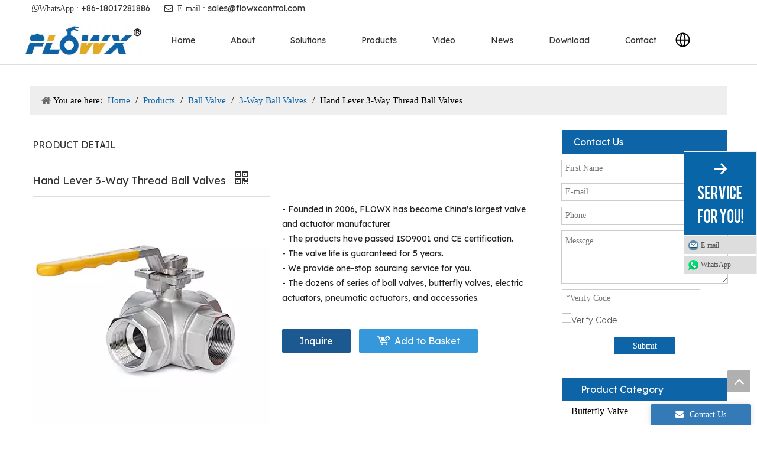

--- FILE ---
content_type: text/html;charset=utf-8
request_url: https://www.flowxcontrol.com/lever-3-way-thread-ball-valves.html
body_size: 48852
content:
<!DOCTYPE html> <html lang="en" prefix="og: http://ogp.me/ns#" style="height: auto;"> <head> <link rel="preconnect" href="https://5krorwxhjojkiij.ldycdn.com"/> <link rel="preconnect" href="https://5jrorwxhjojkrij.ldycdn.com"/> <link rel="preconnect" href="https://5lrorwxhjojkjij.ldycdn.com"/> <script>document.write=function(e){documentWrite(document.currentScript,e)};function documentWrite(documenturrentScript,e){var i=document.createElement("span");i.innerHTML=e;var o=i.querySelectorAll("script");if(o.length)o.forEach(function(t){if(t.src&&t.src!=""){var script=document.createElement("script");script.src=t.src;document.body.appendChild(script)}});document.body.appendChild(i)}
window.onloadHack=function(func){if(!!!func||typeof func!=="function")return;if(document.readyState==="complete")func();else if(window.addEventListener)window.addEventListener("load",func,false);else if(window.attachEvent)window.attachEvent("onload",func,false)};</script> <title>Hand Lever 3-Way Thread Ball Valves - Buy Hand Lever 3-Way Thread Ball Valves Product on FLOWX Valve</title> <meta name="keywords" content="Hand Lever 3-Way Thread Ball Valves"/> <meta name="description" content="Hand Lever 3-Way Thread Ball Valves, find complete details about Hand Lever 3-Way Thread Ball Valves, Hand Lever 3-Way Thread Ball Valves - FLOWX Valve"/> <link data-type="dns-prefetch" data-domain="5lrorwxhjojkjij.ldycdn.com" rel="dns-prefetch" href="//5lrorwxhjojkjij.ldycdn.com"> <link data-type="dns-prefetch" data-domain="5krorwxhjojkiij.ldycdn.com" rel="dns-prefetch" href="//5krorwxhjojkiij.ldycdn.com"> <link data-type="dns-prefetch" data-domain="5jrorwxhjojkrij.ldycdn.com" rel="dns-prefetch" href="//5jrorwxhjojkrij.ldycdn.com"> <link rel="amphtml" href="https://www.flowxcontrol.com/amp/lever-3-way-thread-ball-valves.html"/> <link rel="canonical" href="https://www.flowxcontrol.com/lever-3-way-thread-ball-valves.html"/> <meta http-equiv="X-UA-Compatible" content="IE=edge"/> <meta name="renderer" content="webkit"/> <meta http-equiv="Content-Type" content="text/html; charset=utf-8"/> <meta name="viewport" content="width=device-width, initial-scale=1, user-scalable=no"/> <meta content="Hand Lever 3-Way Thread Ball Valves - Buy Hand Lever 3-Way Thread Ball Valves Product on FLOWX Valve" property="og:title"/> <meta content="https://www.flowxcontrol.com/lever-3-way-thread-ball-valves.html" property="og:url"/> <meta content="https://5jrorwxhjojkrij.ldycdn.com/cloud/iqBqmKlkRikSnqljkljo/Lever-3-Way-Thread-Ball-Valves-460-460.jpg" property="og:image"/> <meta content="Hand Lever 3-Way Thread Ball Valves, find complete details about Hand Lever 3-Way Thread Ball Valves, Hand Lever 3-Way Thread Ball Valves - FLOWX Valve" property="og:description"/> <link href="https://5jrorwxhjojkrij.ldycdn.com/cloud/iqBqmKlkRikSnqljkljo/Lever-3-Way-Thread-Ball-Valves-800-800.jpg" as="image" rel="preload" fetchpriority="high"/> <link rel="icon" href="//5jrorwxhjojkrij.ldycdn.com/cloud/ikBqmKlkRikSlpnnokjq/favicon.ico"/> <link rel="preload" type="text/css" as="style" href="//5krorwxhjojkiij.ldycdn.com/concat/gjimKBx4zfRfiSoqoqkonqrorrk/static/assets/widget/mobile_head/style03/style03.css,/static/assets/widget/mobile_head/css/headerStyles.css,/static/assets/widget/style/component/langBar/langBar.css,/static/assets/widget/style/component/follow/widget_setting_iconSize/iconSize24.css,/static/assets/style/bootstrap/cus.bootstrap.grid.system.css,/static/assets/style/fontAwesome/4.7.0/css/font-awesome.css,/static/assets/style/iconfont/iconfont.css,/static/assets/widget/script/plugins/gallery/colorbox/colorbox.css,/static/assets/style/bootstrap/cus.bootstrap.grid.system.split.css,/static/assets/widget/style/component/graphic/graphic.css,/static/assets/widget/script/plugins/picture/animate.css,/static/assets/widget/style/component/pictureNew/widget_setting_description/picture.description.css,/static/assets/widget/style/component/pictureNew/public/public.css,/static/assets/widget/script/plugins/tooltipster/css/tooltipster.css" onload="this.onload=null;this.rel='stylesheet'"/> <link rel="preload" type="text/css" as="style" href="//5jrorwxhjojkrij.ldycdn.com/concat/fiipKBdwysRgiSoqoqkonqrorrk/static/assets/widget/style/component/follow/widget_setting_iconSize/iconSize32.css,/static/assets/widget/style/component/follow/public/public.css,/static/assets/widget/style/component/onlineService/public/public.css,/static/assets/widget/style/component/onlineService/widget_setting_showStyle/float.css,/static/assets/widget/style/component/onlineService/widget_setting_showStyle/style1_2_3_4.css" onload="this.onload=null;this.rel='stylesheet'"/> <link rel="stylesheet" type="text/css" href="//5krorwxhjojkiij.ldycdn.com/concat/gjimKBx4zfRfiSoqoqkonqrorrk/static/assets/widget/mobile_head/style03/style03.css,/static/assets/widget/mobile_head/css/headerStyles.css,/static/assets/widget/style/component/langBar/langBar.css,/static/assets/widget/style/component/follow/widget_setting_iconSize/iconSize24.css,/static/assets/style/bootstrap/cus.bootstrap.grid.system.css,/static/assets/style/fontAwesome/4.7.0/css/font-awesome.css,/static/assets/style/iconfont/iconfont.css,/static/assets/widget/script/plugins/gallery/colorbox/colorbox.css,/static/assets/style/bootstrap/cus.bootstrap.grid.system.split.css,/static/assets/widget/style/component/graphic/graphic.css,/static/assets/widget/script/plugins/picture/animate.css,/static/assets/widget/style/component/pictureNew/widget_setting_description/picture.description.css,/static/assets/widget/style/component/pictureNew/public/public.css,/static/assets/widget/script/plugins/tooltipster/css/tooltipster.css"/> <link rel="stylesheet" type="text/css" href="//5jrorwxhjojkrij.ldycdn.com/concat/fiipKBdwysRgiSoqoqkonqrorrk/static/assets/widget/style/component/follow/widget_setting_iconSize/iconSize32.css,/static/assets/widget/style/component/follow/public/public.css,/static/assets/widget/style/component/onlineService/public/public.css,/static/assets/widget/style/component/onlineService/widget_setting_showStyle/float.css,/static/assets/widget/style/component/onlineService/widget_setting_showStyle/style1_2_3_4.css"/> <link rel="preload" type="text/css" as="style" href="//5jrorwxhjojkrij.ldycdn.com/concat/ukinKBv4ftRyiSoqlprqjmnjkll/static/assets/widget/script/plugins/smartmenu/css/navigation.css,/static/assets/widget/style/component/langBar/langBar.css,/static/assets/widget/style/component/position/position.css,/static/assets/widget/style/component/proddetail/public/public.css,/static/assets/widget/style/component/proddetail/public/comment.css,/static/assets/widget/style/component/proddetail/label/label.css,/static/assets/widget/style/component/orderList/public/public.css,/static/assets/widget/script/plugins/videojs/video-js.min.css,/static/assets/widget/script/plugins/select2/select2.css,/static/assets/widget/style/component/tiptap_richText/tiptap_richText.css,/static/assets/widget/script/plugins/easyzoom/css/easyzoom.css,/static/assets/widget/script/plugins/gallery/colorbox/colorbox.css,/static/assets/widget/script/plugins/owlcarousel/masterslider.css,/static/assets/widget/script/plugins/owlcarousel/style.css" onload="this.onload=null;this.rel='stylesheet'"/> <link rel="preload" type="text/css" as="style" href="//5lrorwxhjojkjij.ldycdn.com/concat/epijKBtvwhRhiSoqlprqjmnjkll/static/assets/widget/script/plugins/owlcarousel/ms-showcase2.css,/static/assets/widget/script/plugins/owlcarousel/owl.carousel.css,/static/assets/widget/style/component/proddetail/widget_style/style_2.css,/static/assets/widget/script/plugins/owlcarousel/owl.theme.css,/static/assets/widget/style/component/shoppingcartStatus/shoppingcartStatus.css,/static/assets/widget/script/plugins/slick/slick.css,/static/assets/widget/style/component/prodlistAsync/widget_style/style_11.css,/static/assets/widget/style/component/relatedProducts/relatedProducts.css,/static/assets/widget/style/component/touchgraphicslider/touchgraphicslider.css,/static/assets/widget/style/component/form/form.css,/static/assets/widget/script/plugins/form/select2.css,/static/assets/widget/style/component/inquire/inquire.css,/static/assets/widget/script/plugins/air-datepicker/css/datepicker.css,/static/assets/widget/style/component/prodGroupCategory/prodGroupCategory.css" onload="this.onload=null;this.rel='stylesheet'"/> <link rel="preload" type="text/css" as="style" href="//5krorwxhjojkiij.ldycdn.com/concat/3iirKBfdfyRxiSoqlprqjmnjkll/static/assets/widget/style/component/articlecategory/slightsubmenu.css,/static/assets/widget/style/component/prodGroupCategory/proGroupCategoryFix.css,/static/assets/widget/style/component/quicknavigation/quicknavigation.css" onload="this.onload=null;this.rel='stylesheet'"/> <link rel="stylesheet" type="text/css" href="//5jrorwxhjojkrij.ldycdn.com/concat/ukinKBv4ftRyiSoqlprqjmnjkll/static/assets/widget/script/plugins/smartmenu/css/navigation.css,/static/assets/widget/style/component/langBar/langBar.css,/static/assets/widget/style/component/position/position.css,/static/assets/widget/style/component/proddetail/public/public.css,/static/assets/widget/style/component/proddetail/public/comment.css,/static/assets/widget/style/component/proddetail/label/label.css,/static/assets/widget/style/component/orderList/public/public.css,/static/assets/widget/script/plugins/videojs/video-js.min.css,/static/assets/widget/script/plugins/select2/select2.css,/static/assets/widget/style/component/tiptap_richText/tiptap_richText.css,/static/assets/widget/script/plugins/easyzoom/css/easyzoom.css,/static/assets/widget/script/plugins/gallery/colorbox/colorbox.css,/static/assets/widget/script/plugins/owlcarousel/masterslider.css,/static/assets/widget/script/plugins/owlcarousel/style.css"/> <link rel="stylesheet" type="text/css" href="//5lrorwxhjojkjij.ldycdn.com/concat/epijKBtvwhRhiSoqlprqjmnjkll/static/assets/widget/script/plugins/owlcarousel/ms-showcase2.css,/static/assets/widget/script/plugins/owlcarousel/owl.carousel.css,/static/assets/widget/style/component/proddetail/widget_style/style_2.css,/static/assets/widget/script/plugins/owlcarousel/owl.theme.css,/static/assets/widget/style/component/shoppingcartStatus/shoppingcartStatus.css,/static/assets/widget/script/plugins/slick/slick.css,/static/assets/widget/style/component/prodlistAsync/widget_style/style_11.css,/static/assets/widget/style/component/relatedProducts/relatedProducts.css,/static/assets/widget/style/component/touchgraphicslider/touchgraphicslider.css,/static/assets/widget/style/component/form/form.css,/static/assets/widget/script/plugins/form/select2.css,/static/assets/widget/style/component/inquire/inquire.css,/static/assets/widget/script/plugins/air-datepicker/css/datepicker.css,/static/assets/widget/style/component/prodGroupCategory/prodGroupCategory.css"/> <link rel="stylesheet" type="text/css" href="//5krorwxhjojkiij.ldycdn.com/concat/3iirKBfdfyRxiSoqlprqjmnjkll/static/assets/widget/style/component/articlecategory/slightsubmenu.css,/static/assets/widget/style/component/prodGroupCategory/proGroupCategoryFix.css,/static/assets/widget/style/component/quicknavigation/quicknavigation.css"/> <style>@media(min-width:990px){[data-type="rows"][data-level="rows"]{display:flex}}</style> <style id="speed3DefaultStyle">@supports not(aspect-ratio:1/1){.prodlist-wrap li .prodlist-cell{position:relative;padding-top:100%;width:100%}.prodlist-lists-style-13 .prod_img_a_t13,.prodlist-lists-style-12 .prod_img_a_t12,.prodlist-lists-style-nophoto-11 .prod_img_a_t12{position:unset !important;min-height:unset !important}.prodlist-wrap li .prodlist-picbox img{position:absolute;width:100%;left:0;top:0}}.piclist360 .prodlist-pic4-3 li .prodlist-display{max-width:100%}@media(max-width:600px){.prodlist-fix-num li{width:50% !important}}</style> <template id="appdStylePlace"></template> <link href="//5jrorwxhjojkrij.ldycdn.com/theme/mkjkKBkmilSRmjlkRioSkjijSRniRijSirrpjorojmnpjr/style/style.css" type="text/css" rel="preload" as="style" onload="this.onload=null;this.rel='stylesheet'" data-theme="true"/> <link href="//5jrorwxhjojkrij.ldycdn.com/theme/mkjkKBkmilSRmjlkRioSkjijSRniRijSirrpjorojmnpjr/style/style.css" type="text/css" rel="stylesheet"/> <style guid="u_9184c87be1c44d548fd35195ec8fd311" emptyrender="true" placeholder="true" type="text/css"></style> <link href="//5krorwxhjojkiij.ldycdn.com/site-res/jikiKBkmilSRjojkRikSlmoniiSRpiqknpllSRrjojirormrjlpiSRqiqoooqkpkrrRrrSk.css?1767663756000" rel="preload" as="style" onload="this.onload=null;this.rel='stylesheet'" data-extstyle="true" type="text/css" data-extattr="20260106094218"/> <link href="//5krorwxhjojkiij.ldycdn.com/site-res/jikiKBkmilSRjojkRikSlmoniiSRpiqknpllSRrjojirormrjlpiSRqiqoooqkpkrrRrrSk.css?1767663756000" data-extattr="20260106094218" type="text/css" rel="stylesheet"/> <template data-js-type='style_respond' data-type='inlineStyle'></template> <template data-js-type='style_head' data-type='inlineStyle'><style guid='fc4f89fe-e927-45f4-8c85-fa8a57888f34' pm_pageStaticHack='' jumpName='head' pm_styles='head' type='text/css'>.sitewidget-langBar-20250312145742 .sitewidget-bd .front-icon-box.icon-style i{font-size:16px;color:#333 !important}.sitewidget-langBar-20250312145742 .sitewidget-bd .style21 #vAKOEryHltcj-lang-drop-arrow{color:#333 !important}.sitewidget-langBar-20250312145742 .sitewidget-bd .style21 .lang-menu .lang-item a{color:#333 !important}.sitewidget-langBar-20250312145742 .sitewidget-bd .icon-style-i{font-size:16px;color:#333 !important}.sitewidget-langBar-20250312145742 .sitewidget-bd .lang-bar.style18.lang-style .lang-dropdown .block-iconbaseline-down{color:#333 !important}.sitewidget-langBar-20250312145742 .sitewidget-bd .lang-bar.style18.lang-style .lang-dropdown .lang-selected{color:#333 !important}.sitewidget-langBar-20250312145742 .sitewidget-bd .lang-bar.style18.lang-style .lang-dropdown .lang-menu a{color:#333 !important}.sitewidget-langBar-20250312145742 .sitewidget-bd .lang-bar.style18.lang-style .lang-dropdown .lang-menu{border-color:#333 !important}.sitewidget-langBar-20250312145742 .sitewidget-bd .lang-bar.style21.lang-style .lang-dropdown .lang-menu .menu-close-btn i{background:#333 !important}.sitewidget-langBar-20250312145742 .sitewidget-bd .front-icon-box i{font-size:20px;color:#333 !important}.sitewidget-langBar-20250312145742 .sitewidget-bd .front-icon-box.icon-style i{font-size:20px;color:#333 !important}.sitewidget-langBar-20250312145742 .sitewidget-bd .front-icon-box i:hover{color:#333 !important}.sitewidget-langBar-20250312145742.sitewidget-langBar .lang-bar.style20 .lang-dropdown .lang-item{padding:4px 10px 6px 10px}.sitewidget-langBar-20250312145742 .lang-bar .lang-dropdown-front-icon{background:unset !important}.sitewidget-prodDetail-20141127140104 .proddetail-wrap .video-js video{height:100% !important}.sitewidget-prodDetail-20141127140104 .prodetail-slider .prod-pic-item .prodetail-slider-btn{color:black}.sitewidget-prodDetail-20141127140104 .ms-skin-default .ms-nav-next,.sitewidget-prodDetail-20141127140104 .ms-skin-default .ms-nav-prev{color:black}.sitewidget-prodDetail-20141127140104 .pro-this-prodBrief table{max-width:100%}.sitewidget-prodDetail-20141127140104 #orderModel{display:inline-block}.sitewidget-prodDetail-20141127140104 #paypalBtn #paypal-button-container{padding:0}.sitewidget-prodDetail-20141127140104 #paypalBtn #paypal-button-container .paypal-buttons>iframe.component-frame{z-index:1}.proddetail-picArea{position:relative}.sitewidget-prodDetail-20141127140104 .switch3D{bottom:20px}@media(max-width:990px){.sitewidget-prodDetail-20141127140104 .threeDBox{top:20px}}@media(max-width:569px){.sitewidget-prodDetail-20141127140104 .threeDBox{top:0}}.new-threed-box{position:fixed;top:50%;left:50%;transform:translate(-50%,-50%);box-shadow:0 0 20px 0 rgba(0,0,0,0.2);z-index:10000000000000;line-height:1;border-radius:10px}.new-threed-box iframe{width:950px;height:720px;max-width:100vw;max-height:100vh;border-radius:10px;border:0}.new-threed-box iframe .only_full_width{display:block !important}.new-threed-box .close{position:absolute;right:11px;top:12px;width:18px;height:18px;cursor:pointer}@media(max-width:800px){.new-threed-box iframe{width:100vw;height:100vh;border-radius:0}.new-threed-box{border-radius:0}}.sitewidget-prodDetail-20141127140104 .sitewidget-bd .tinymce-render-box *{all:revert-layer}.sitewidget-prodDetail-20141127140104 .sitewidget-bd .tinymce-render-box img{vertical-align:middle;max-width:100%}.sitewidget-prodDetail-20141127140104 .sitewidget-bd .tinymce-render-box iframe{max-width:100%}.sitewidget-prodDetail-20141127140104 .sitewidget-bd .tinymce-render-box table{border-collapse:collapse}.sitewidget-prodDetail-20141127140104 .sitewidget-bd .tinymce-render-box *{margin:0}.sitewidget-prodDetail-20141127140104 .sitewidget-bd .tinymce-render-box table:not([cellpadding]) td,.sitewidget-prodDetail-20141127140104 .sitewidget-bd .tinymce-render-box table:not([cellpadding]) th{padding:.4rem}.sitewidget-prodDetail-20141127140104 .sitewidget-bd .tinymce-render-box table[border]:not([border="0"]):not([style*=border-width]) td,.sitewidget-prodDetail-20141127140104 .sitewidget-bd .tinymce-render-box table[border]:not([border="0"]):not([style*=border-width]) th{border-width:1px}.sitewidget-prodDetail-20141127140104 .sitewidget-bd .tinymce-render-box table[border]:not([border="0"]):not([style*=border-style]) td,.sitewidget-prodDetail-20141127140104 .sitewidget-bd .tinymce-render-box table[border]:not([border="0"]):not([style*=border-style]) th{border-style:solid}.sitewidget-prodDetail-20141127140104 .sitewidget-bd .tinymce-render-box table[border]:not([border="0"]):not([style*=border-color]) td,.sitewidget-prodDetail-20141127140104 .sitewidget-bd .tinymce-render-box table[border]:not([border="0"]):not([style*=border-color]) th{border-color:#ccc}.sitewidget-prodDetail-20141127140104 .sitewidget-bd h1.this-description-name{font-size:18px;line-height:27px;letter-spacing:0;text-align:left;color:#333}.sitewidget-prodDetail-20141127140104 .proddetail-wrap .prod-specifics-brand label,.sitewidget-prodDetail-20141127140104 .proddetail-wrap .prod-specifics-num label,.sitewidget-prodDetail-20141127140104 .proddetails-detial-wrap .pro-itemspecifics-list>li label,.sitewidget-prodDetail-20141127140104 .proddetails-detial-wrap .proddetail-pic600 .pro-info-list>li label{font-size:12px;line-height:14px;letter-spacing:0;color:#333}.sitewidget-prodDetail-20141127140104 .proddetail-wrap .prod-specifics-brand label,.sitewidget-prodDetail-20141127140104 .proddetail-wrap .prod-specifics-num label{width:auto}.sitewidget-prodDetail-20141127140104 .prod_member_desc{position:relative}.sitewidget-prodDetail-20141127140104 .prod_member_desc .prod_member_desc_pop{display:none;position:absolute;border:1px solid #ccc;background:#fff;width:300px;border-radius:6px;padding:5px 8px;left:0;z-index:1000}.sitewidget-prodDetail-20141127140104 .prod_member_desc .prod_member_desc_icon{margin:0 1px;width:12px;height:12px;cursor:pointer;transform:translateY(-4px)}.sitewidget-prodDetail-20141127140104 .prodDetail-tab-style .detial-cont-prodescription .detial-cont-tabslabel li a{font-size:14px;color:#0d64a7}.sitewidget-prodDetail-20141127140104 .prodDetail-tab-style .detial-cont-prodescription .detial-cont-tabslabel,.sitewidget-prodDetail-20141127140104 .prodDetail-tab-style .detial-cont-prodescription .detial-cont-tabslabel li{background-color:#ddd;line-height:48px}.sitewidget-prodDetail-20141127140104 .prodDetail-tab-style .detial-cont-prodescription .detial-cont-tabslabel li{height:48px}.sitewidget-prodDetail-20141127140104 .prodDetail-tab-style .detial-cont-prodescription .detial-cont-tabslabel li.on{background-color:#0d64a7;border-color:#0d64a7}.sitewidget-prodDetail-20141127140104 .prodDetail-tab-style .detial-cont-prodescription .detial-cont-tabslabel li.on a{color:#fff}.sitewidget-prodDetail-20141127140104 .prodDetail-tab-style .detial-cont-prodescription .detial-cont-tabslabel li.on{height:49px}.sitewidget-prodDetail-20141127140104 .page-width-container .detial-wrap-cont .detial-cont-index .tab-change-container{height:49px}.sitewidget-prodDetail-20141127140104 .page-width-container .detial-wrap-cont .detial-cont-index .detial-cont-prodescription .detial-cont-tabslabel{height:49px}.sitewidget-prodDetail-20141127140104 .page-width-container .detial-wrap-cont .detial-cont-index .detial-cont-prodescription .detial-cont-tabslabel li.on{background-color:#0d64a7;border-color:#0d64a7}.sitewidget-prodDetail-20141127140104 .page-width-container .detial-wrap-cont .detial-cont-index .detial-cont-prodescription .detial-cont-tabslabel li.on a{color:#fff}.sitewidget-prodDetail-20141127140104 .page-width-container .detial-wrap-cont .detial-cont-index .detial-cont-prodescription .detial-cont-tabslabel li{background-color:#ddd}.sitewidget-relatedProducts-20161221175739 .sitewidget-relatedProducts-container .InquireAndBasket,.sitewidget-relatedProducts-20161221175739 .sitewidget-relatedProducts-container .prodlist-pro-inquir,.sitewidget-relatedProducts-20161221175739 .sitewidget-relatedProducts-container .default-addbasket,.sitewidget-relatedProducts-20161221175739 .sitewidget-relatedProducts-container .prodlist-parameter-btns .default-button{color:#000333;background-color:#eaedef}.sitewidget-relatedProducts-20161221175739 .sitewidget-relatedProducts-container .InquireAndBasket i,.sitewidget-relatedProducts-20161221175739 .sitewidget-relatedProducts-container .prodlist-pro-inquir i,.sitewidget-relatedProducts-20161221175739 .sitewidget-relatedProducts-container.InquireAndBasket span,.sitewidget-relatedProducts-20161221175739 .sitewidget-relatedProducts-container .prodlist-pro-inquir span .sitewidget-relatedProducts-20161221175739 .prodlist-parameter-btns .default-button{color:#000333}.sitewidget-relatedProducts-20161221175739 .sitewidget-relatedProducts-container .related-prod-video{display:block;position:relative;z-index:1}.sitewidget-relatedProducts-20161221175739 .sitewidget-relatedProducts-container .related-prod-video .related-prod-video-play-icon{background:rgba(0,0,0,0.50);border-radius:14px;color:#fff;padding:0 10px;left:10px;bottom:20px;cursor:pointer;font-size:12px;position:absolute;z-index:10}.sitewidget-relatedProducts .sitewidget-relatedProducts-hasBtns{padding:0 35px}.sitewidget-form-20181012154107 #formsubmit{pointer-events:none}.sitewidget-form-20181012154107 #formsubmit.releaseClick{pointer-events:unset}.sitewidget-form-20181012154107 .form-horizontal input,.sitewidget-form-20181012154107 .form-horizontal span:not(.select2-selection--single),.sitewidget-form-20181012154107 .form-horizontal label,.sitewidget-form-20181012154107 .form-horizontal .form-builder button{height:20px !important;line-height:20px !important}.sitewidget-form-20181012154107 .uploadBtn{padding:4px 15px !important;height:20px !important;line-height:20px !important}.sitewidget-form-20181012154107 select,.sitewidget-form-20181012154107 input[type="text"],.sitewidget-form-20181012154107 input[type="password"],.sitewidget-form-20181012154107 input[type="datetime"],.sitewidget-form-20181012154107 input[type="datetime-local"],.sitewidget-form-20181012154107 input[type="date"],.sitewidget-form-20181012154107 input[type="month"],.sitewidget-form-20181012154107 input[type="time"],.sitewidget-form-20181012154107 input[type="week"],.sitewidget-form-20181012154107 input[type="number"],.sitewidget-form-20181012154107 input[type="email"],.sitewidget-form-20181012154107 input[type="url"],.sitewidget-form-20181012154107 input[type="search"],.sitewidget-form-20181012154107 input[type="tel"],.sitewidget-form-20181012154107 input[type="color"],.sitewidget-form-20181012154107 .uneditable-input{height:20px !important}.sitewidget-form-20181012154107.sitewidget-inquire .control-group .controls .select2-container .select2-selection--single .select2-selection__rendered{height:20px !important;line-height:20px !important}.sitewidget-form-20181012154107 textarea.cus-message-input{min-height:20px !important}.sitewidget-form-20181012154107 .add-on,.sitewidget-form-20181012154107 .add-on{height:20px !important;line-height:20px !important}.sitewidget-form-20181012154107 textarea,.sitewidget-form-20181012154107 input[type="text"],.sitewidget-form-20181012154107 input[type="password"],.sitewidget-form-20181012154107 input[type="datetime"],.sitewidget-form-20181012154107 input[type="datetime-local"],.sitewidget-form-20181012154107 input[type="date"],.sitewidget-form-20181012154107 input[type="month"],.sitewidget-form-20181012154107 input[type="time"],.sitewidget-form-20181012154107 input[type="week"],.sitewidget-form-20181012154107 input[type="number"],.sitewidget-form-20181012154107 input[type="email"],.sitewidget-form-20181012154107 input[type="url"],.sitewidget-form-20181012154107 input[type="search"],.sitewidget-form-20181012154107 input[type="tel"],.sitewidget-form-20181012154107 input[type="color"],.sitewidget-form-20181012154107 .uneditable-input{box-shadow:none}.sitewidget-form-20181012154107 .input-valid-bg{background:#ffece8 !important;outline:0}.sitewidget-form-20181012154107 .input-valid-bg:focus{background:#fff !important;border:1px solid #f53f3f !important}.sitewidget-form-20181012154107 #formsubmit{border:1px solid #0d64a7;border-radius:0;background:#0d64a7;color:#fff;font-size:14px;width:102px;height:30px}.sitewidget-form-20181012154107 #formsubmit:hover{border:1px solid #0d64a7;border-radius:0;background:#0d64a7;color:#fff;font-size:14px}.sitewidget-form-20181012154107 #formreset{width:102px;font-size:14px;height:30px}.sitewidget-form-20181012154107 #formreset:hover{font-size:14px}.sitewidget-form-20181012154107 .submitGroup .controls{text-align:center}.sitewidget-form-20181012154107 .multiple-parent input[type='checkbox']+label:before{content:"";display:inline-block;width:12px;height:12px;border:1px solid #888;border-radius:3px;margin-right:6px;margin-left:6px;transition-duration:.2s}.sitewidget-form-20181012154107 .multiple-parent input[type='checkbox']:checked+label:before{width:50%;border-color:#888;border-left-color:transparent;border-top-color:transparent;-webkit-transform:rotate(45deg) translate(1px,-4px);transform:rotate(45deg) translate(1px,-4px);margin-right:12px;width:6px}.sitewidget-form-20181012154107 .multiple-parent input[type="checkbox"]{display:none}.sitewidget-form-20181012154107 .multiple-parent{display:none;width:100%}.sitewidget-form-20181012154107 .multiple-parent ul{list-style:none;width:100%;text-align:left;border-radius:4px;padding:10px 5px;box-sizing:border-box;height:auto;overflow-x:hidden;overflow-y:scroll;box-shadow:0 4px 5px 0 rgb(0 0 0 / 14%),0 1px 10px 0 rgb(0 0 0 / 12%),0 2px 4px -1px rgb(0 0 0 / 30%);background-color:#fff;margin:2px 0 0 0;border:1px solid #ccc;box-shadow:1px 1px 2px rgb(0 0 0 / 10%) inset}.sitewidget-form-20181012154107 .multiple-parent ul::-webkit-scrollbar{width:2px;height:4px}.sitewidget-form-20181012154107 .multiple-parent ul::-webkit-scrollbar-thumb{border-radius:5px;-webkit-box-shadow:inset 0 0 5px rgba(0,0,0,0.2);background:#4e9e97}.sitewidget-form-20181012154107 .multiple-parent ul::-webkit-scrollbar-track{-webkit-box-shadow:inset 0 0 5px rgba(0,0,0,0.2);border-radius:0;background:rgba(202,202,202,0.23)}.sitewidget-form-20181012154107 .multiple-select{width:100%;height:auto;min-height:40px;line-height:40px;border-radius:4px;padding-right:10px;padding-left:10px;box-sizing:border-box;overflow:hidden;background-size:auto 80%;border:1px solid #ccc;box-shadow:1px 1px 2px rgb(0 0 0 / 10%) inset;background-color:#fff;position:relative}.sitewidget-form-20181012154107 .multiple-select:after{content:'';position:absolute;top:50%;right:6px;width:0;height:0;border:8px solid transparent;border-top-color:#888;transform:translateY(calc(-50% + 4px));cursor:pointer}.sitewidget-form-20181012154107 .multiple-select span{line-height:28px;color:#666}.sitewidget-form-20181012154107 .multiple-parent label{color:#333;display:inline-flex;align-items:center;height:30px;line-height:22px;padding:0}.sitewidget-form-20181012154107 .select-content{display:inline-block;border-radius:4px;line-height:23px;margin:2px 2px 0 2px;padding:0 3px;border:1px solid #888;height:auto}.sitewidget-form-20181012154107 .select-delete{cursor:pointer}.sitewidget-form-20181012154107 select[multiple]{display:none}.sitewidget-prodCategory-20150203111712.category-default-simple .sitewidget-bd>ul>li>a{font-size:16px;line-height:36px;color:#000}.sitewidget-prodCategory-20150203111712.category-default-simple .sitewidget-bd>ul>li>span{top:6px}.sitewidget-prodCategory-20150203111712.category-default-gray .sitewidget-bd>ul>li>span{right:16px}.sitewidget-prodCategory-20150203111712.category-default-simple .sitewidget-bd>ul>li>a:hover{color:#0d64a7}.sitewidget-prodCategory-20150203111712.category-default-simple i.list-mid-dot{top:15px;background:#000}.sitewidget-prodCategory-20150203111712.category-default-simple .sitewidget-bd>ul>li>a:hover+i.list-mid-dot{background:#0d64a7}.sitewidget-prodCategory-20150203111712.category-default-simple .sitewidget-bd li.on>a{color:#0d64a7 !important}.sitewidget-prodCategory-20150203111712.category-default-simple .sitewidget-bd>ul>li.on>a+i.list-mid-dot{background:#0d64a7}.sitewidget-form-20190628114422 #formsubmit{pointer-events:none}.sitewidget-form-20190628114422 #formsubmit.releaseClick{pointer-events:unset}.sitewidget-form-20190628114422 .form-horizontal input,.sitewidget-form-20190628114422 .form-horizontal span:not(.select2-selection--single),.sitewidget-form-20190628114422 .form-horizontal label,.sitewidget-form-20190628114422 .form-horizontal .form-builder button{height:20px !important;line-height:20px !important}.sitewidget-form-20190628114422 .uploadBtn{padding:4px 15px !important;height:20px !important;line-height:20px !important}.sitewidget-form-20190628114422 select,.sitewidget-form-20190628114422 input[type="text"],.sitewidget-form-20190628114422 input[type="password"],.sitewidget-form-20190628114422 input[type="datetime"],.sitewidget-form-20190628114422 input[type="datetime-local"],.sitewidget-form-20190628114422 input[type="date"],.sitewidget-form-20190628114422 input[type="month"],.sitewidget-form-20190628114422 input[type="time"],.sitewidget-form-20190628114422 input[type="week"],.sitewidget-form-20190628114422 input[type="number"],.sitewidget-form-20190628114422 input[type="email"],.sitewidget-form-20190628114422 input[type="url"],.sitewidget-form-20190628114422 input[type="search"],.sitewidget-form-20190628114422 input[type="tel"],.sitewidget-form-20190628114422 input[type="color"],.sitewidget-form-20190628114422 .uneditable-input{height:20px !important}.sitewidget-form-20190628114422.sitewidget-inquire .control-group .controls .select2-container .select2-selection--single .select2-selection__rendered{height:20px !important;line-height:20px !important}.sitewidget-form-20190628114422 textarea.cus-message-input{min-height:20px !important}.sitewidget-form-20190628114422 .add-on,.sitewidget-form-20190628114422 .add-on{height:20px !important;line-height:20px !important}.sitewidget-form-20190628114422 .input-valid-bg{background:#ffece8 !important;outline:0}.sitewidget-form-20190628114422 .input-valid-bg:focus{background:#fff !important;border:1px solid #f53f3f !important}.sitewidget-form-20190628114422 .submitGroup .controls{text-align:left}.sitewidget-form-20190628114422 .control-label span{color:inherit}.form_fixed_button{background:#337ab7}.sitewidget-form-20190628114422 .multiple-parent input[type='checkbox']+label:before{content:"";display:inline-block;width:12px;height:12px;border:1px solid #888;border-radius:3px;margin-right:6px;margin-left:6px;transition-duration:.2s}.sitewidget-form-20190628114422 .multiple-parent input[type='checkbox']:checked+label:before{width:50%;border-color:#888;border-left-color:transparent;border-top-color:transparent;-webkit-transform:rotate(45deg) translate(1px,-4px);transform:rotate(45deg) translate(1px,-4px);margin-right:12px;width:6px}.sitewidget-form-20190628114422 .multiple-parent input[type="checkbox"]{display:none}.sitewidget-form-20190628114422 .multiple-parent{display:none;width:100%}.sitewidget-form-20190628114422 .multiple-parent ul{list-style:none;width:100%;text-align:left;border-radius:4px;padding:10px 5px;box-sizing:border-box;height:auto;overflow-x:hidden;overflow-y:scroll;box-shadow:0 4px 5px 0 rgb(0 0 0 / 14%),0 1px 10px 0 rgb(0 0 0 / 12%),0 2px 4px -1px rgb(0 0 0 / 30%);background-color:#fff;margin:2px 0 0 0;border:1px solid #ccc;box-shadow:1px 1px 2px rgb(0 0 0 / 10%) inset}.sitewidget-form-20190628114422 .multiple-parent ul::-webkit-scrollbar{width:2px;height:4px}.sitewidget-form-20190628114422 .multiple-parent ul::-webkit-scrollbar-thumb{border-radius:5px;-webkit-box-shadow:inset 0 0 5px rgba(0,0,0,0.2);background:#4e9e97}.sitewidget-form-20190628114422 .multiple-parent ul::-webkit-scrollbar-track{-webkit-box-shadow:inset 0 0 5px rgba(0,0,0,0.2);border-radius:0;background:rgba(202,202,202,0.23)}.sitewidget-form-20190628114422 .multiple-select{width:100%;height:auto;min-height:40px;line-height:40px;border-radius:4px;padding-right:10px;padding-left:10px;box-sizing:border-box;overflow:hidden;background-size:auto 80%;border:1px solid #ccc;box-shadow:1px 1px 2px rgb(0 0 0 / 10%) inset;background-color:#fff;position:relative}.sitewidget-form-20190628114422 .multiple-select:after{content:'';position:absolute;top:50%;right:6px;width:0;height:0;border:8px solid transparent;border-top-color:#888;transform:translateY(calc(-50% + 4px));cursor:pointer}.sitewidget-form-20190628114422 .multiple-select span{line-height:28px;color:#666}.sitewidget-form-20190628114422 .multiple-parent label{color:#333;display:inline-flex;align-items:center;height:30px;line-height:22px;padding:0}.sitewidget-form-20190628114422 .select-content{display:inline-block;border-radius:4px;line-height:23px;margin:2px 2px 0 2px;padding:0 3px;border:1px solid #888;height:auto}.sitewidget-form-20190628114422 .select-delete{cursor:pointer}.sitewidget-form-20190628114422 select[multiple]{display:none}</style></template> <template data-js-type='style_respond' data-type='inlineStyle'></template> <template data-js-type='style_head' data-type='inlineStyle'></template> <script data-ignoreminify="true">
	function loadInlineStyle(){
		var allInlineStyle = document.querySelectorAll("template[data-type='inlineStyle']");
		var length = document.querySelectorAll("template[data-type='inlineStyle']").length;
		for(var i = 0;i < length;i++){
			var style = allInlineStyle[i].innerHTML;
			allInlineStyle[i].outerHTML = style;
		}
	}
loadInlineStyle();

  </script> <link rel="preload" as="style" onload="this.onload=null;this.rel=&quot;stylesheet&quot;" href="https://fonts.googleapis.com/css?family=Raleway|Roboto:700|Didact+Gothic|Lexend+Deca&amp;display=swap" data-type="1" type="text/css" media="all"/> <script type="text/javascript" data-src="//5lrorwxhjojkjij.ldycdn.com/static/t-mjBpBKjKzqsiyj7r/assets/script/jquery-1.11.0.concat.js"></script> <script type="text/javascript" data-src="//ld-analytics.ldycdn.com/opBmjKjkRirSSRRQRinSnriok/ltm-web.js?v=1767663738000"></script> <script type="text/x-delay-ids" data-type="delayIds" data-device="pc" data-xtype="0" data-delayids="[25910491,466452494,442876524,25910471,442876474,25909881,25910841,25910831,25909341,44870404,229130884,25909701,34816461,25910821,25958921,25961561,25959001,180742144,25910781,25961531,451362864,25958801,55123444]"></script> <script>(function(w,d,s,l,i){w[l]=w[l]||[];w[l].push({"gtm.start":(new Date).getTime(),event:"gtm.js"});var f=d.getElementsByTagName(s)[0],j=d.createElement(s),dl=l!="dataLayer"?"\x26l\x3d"+l:"";j.async=true;j.src="https://www.googletagmanager.com/gtm.js?id\x3d"+i+dl;f.parentNode.insertBefore(j,f)})(window,document,"script","dataLayer","GTM-WLQFQC7");</script> <script async="" src="https://www.googletagmanager.com/gtag/js?id=G-377JDK1H9W"></script> <script>window.dataLayer=window.dataLayer||[];function gtag(){dataLayer.push(arguments)}gtag("js",new Date);gtag("config","G-377JDK1H9W");</script> <script guid="0da358aa-5ead-4e25-9df3-fe48713296ff" pm_pagestatichack="true" jumpname="head" pm_scripts="head" type="text/javascript">try{(function(window,undefined){var phoenixSite=window.phoenixSite||(window.phoenixSite={});phoenixSite.lanEdition="EN_US";var page=phoenixSite.page||(phoenixSite.page={});page.cdnUrl="//5krorwxhjojkiij.ldycdn.com";page.siteUrl="https://www.flowxcontrol.com";page.lanEdition=phoenixSite.lanEdition;page._menu_prefix="";page._menu_trans_flag="";page._captcha_domain_prefix="captcha.c";page._pId="iEfKpiojubqg";phoenixSite._sViewMode="true";phoenixSite._templateSupport="false";phoenixSite._singlePublish=
"false"})(this)}catch(e){try{console&&console.log&&console.log(e)}catch(e){}};</script> <script id="u_f016fead2ad8468ab7a5e695cbf841e5" guid="u_f016fead2ad8468ab7a5e695cbf841e5" pm_script="init_top" type="text/javascript">try{(function(window,undefined){var datalazyloadDefaultOptions=window.datalazyloadDefaultOptions||(window.datalazyloadDefaultOptions={});datalazyloadDefaultOptions["version"]="3.0.0";datalazyloadDefaultOptions["isMobileViewer"]="false";datalazyloadDefaultOptions["hasCLSOptimizeAuth"]="false";datalazyloadDefaultOptions["_version"]="3.0.0";datalazyloadDefaultOptions["isPcOptViewer"]="false"})(this);(function(window,undefined){window.__ph_optSet__='{"loadImgType":"2","isOpenFlagUA":true,"resInDoc":"0","v30NewMode":"1","idsVer":"1","docReqType":"0","docDecrease":"1","docCallback":"1"}'})(this)}catch(e){try{console&&
console.log&&console.log(e)}catch(e){}};</script> <link rel="stylesheet" type="text/css" href="//5jrorwxhjojkrij.ldycdn.com/optimization/iEfKpiojubqg/0/directoryTranslateLangBar.css?_=1768491997013"/> <script id="u_66cc1117593e443f8cc6d3b88c93db4c" guid="u_66cc1117593e443f8cc6d3b88c93db4c" type="text/javascript">try{var thisUrl=location.host;var referUrl=document.referrer;if(referUrl.indexOf(thisUrl)==-1)localStorage.setItem("landedPage",document.URL)}catch(e){try{console&&console.log&&console.log(e)}catch(e){}};</script> <link rel="alternate" hreflang="en" href="https://www.flowxcontrol.com/lever-3-way-thread-ball-valves.html"/> <link rel="alternate" hreflang="ar" href="https://www.flowxcontrol.com/ar/lever-3-way-thread-ball-valves.html"/> <link rel="alternate" hreflang="fr" href="https://www.flowxcontrol.com/fr/lever-3-way-thread-ball-valves.html"/> <link rel="alternate" hreflang="ru" href="https://www.flowxcontrol.com/ru/lever-3-way-thread-ball-valves.html"/> <link rel="alternate" hreflang="es" href="https://www.flowxcontrol.com/es/lever-3-way-thread-ball-valves.html"/> <link rel="alternate" hreflang="pt" href="https://www.flowxcontrol.com/pt/lever-3-way-thread-ball-valves.html"/> <link rel="alternate" hreflang="de" href="https://www.flowxcontrol.com/de/lever-3-way-thread-ball-valves.html"/> <link rel="alternate" hreflang="it" href="https://www.flowxcontrol.com/it/lever-3-way-thread-ball-valves.html"/> <link rel="alternate" hreflang="ja" href="https://www.flowxcontrol.com/ja/lever-3-way-thread-ball-valves.html"/> <link rel="alternate" hreflang="ko" href="https://www.flowxcontrol.com/ko/lever-3-way-thread-ball-valves.html"/> <link rel="alternate" hreflang="nl" href="https://www.flowxcontrol.com/nl/lever-3-way-thread-ball-valves.html"/> <link rel="alternate" hreflang="vi" href="https://www.flowxcontrol.com/vi/lever-3-way-thread-ball-valves.html"/> <link rel="alternate" hreflang="th" href="https://www.flowxcontrol.com/th/lever-3-way-thread-ball-valves.html"/> <link rel="alternate" hreflang="pl" href="https://www.flowxcontrol.com/pl/lever-3-way-thread-ball-valves.html"/> <link rel="alternate" hreflang="tr" href="https://www.flowxcontrol.com/tr/lever-3-way-thread-ball-valves.html"/> <link rel="alternate" hreflang="ms" href="https://www.flowxcontrol.com/ms/lever-3-way-thread-ball-valves.html"/> <link rel="alternate" hreflang="id" href="https://www.flowxcontrol.com/id/lever-3-way-thread-ball-valves.html"/> <link rel="alternate" hreflang="hi" href="https://www.flowxcontrol.com/hi/lever-3-way-thread-ball-valves.html"/> <link rel="alternate" hreflang="uk" href="https://www.flowxcontrol.com/uk/lever-3-way-thread-ball-valves.html"/> <link rel="alternate" hreflang="uz" href="https://www.flowxcontrol.com/uz/lever-3-way-thread-ball-valves.html"/> <link rel="alternate" hreflang="be" href="https://www.flowxcontrol.com/be/lever-3-way-thread-ball-valves.html"/> <link rel="alternate" hreflang="x-default" href="https://www.flowxcontrol.com/lever-3-way-thread-ball-valves.html"/> </head> <body class=" frontend-body-canvas "> <template data-js-type="globalBody" data-type="code_template"> <noscript> <iframe src="https://www.googletagmanager.com/ns.html?id=GTM-WLQFQC7" height="0" width="0" style="display:none;visibility:hidden"></iframe> </noscript> </template> <div id="backstage-headArea" headflag="1" class="hideForMobile"> <div class="outerContainer" data-mobilebg="true" id="outerContainer_1745825331925" data-type="outerContainer" data-level="rows"> <div class="container" data-type="container" data-level="rows" cnttype="backstage-container-mark"> <div class="row" data-type="rows" data-level="rows" data-attr-xs="null" data-attr-sm="null"> <div class="col-md-12" id="column_1745825238926" data-type="columns" data-level="columns"> <div id="location_1745825238928" data-type="locations" data-level="rows"> <div class="backstage-stwidgets-settingwrap " scope="0" settingid="BRUjbGEuMOeZ" id="component_BRUjbGEuMOeZ" relationcommonid="iEfKpiojubqg" classattr="sitewidget-graphicNew-20250428152648"> <div class="sitewidget-graphic sitewidget-graphicNew-20250428152648 sitewidget-olul-liststyle "> <div class="sitewidget-content"> <div class="sitewidget-bd fix hasOverflowX "> <i class="fa"><i class="fa"></i></i> <i class="fa"><i class="fa"><span><i class="fa"></i></span>WhatsApp : <u><a href="https://api.whatsapp.com/send?phone=8618017281886">+86-18017281886</a></u>&nbsp; &nbsp; &nbsp;</i></i> <span><i class="fa"></i></span>&nbsp; <i class="fa"><i class="fa">E-mail :&nbsp;<u><a href="mailto:sales@flowxcontrol.com" rel="nofollow">sales@flowxcontrol.com</a></u></i></i> </div> </div> </div> <script type="text/x-delay-script" data-id="BRUjbGEuMOeZ" data-jslazyloadtype="1" data-alias="graphicNew" data-jslazyload="true" data-type="component" data-jsdepand="[&quot;//5lrorwxhjojkjij.ldycdn.com/static/t-qjBpBKjKqsqzyp7i/assets/widget/script/plugins/proddetail/js/prodDetail_table.js&quot;,&quot;//5krorwxhjojkiij.ldycdn.com/static/t-gjBpBKyKspnngl7n/assets/widget/script/compsettings/comp.graphicNew.settings.js&quot;]" data-jsthreshold="5" data-cssdepand="" data-cssthreshold="5">(function(window,$,undefined){try{$(function(){tableScroll(".sitewidget-graphicNew-20250428152648.sitewidget-graphic")})}catch(e){try{console&&console.log&&console.log(e)}catch(e){}}})(window,$);</script> </div> </div> </div> </div> </div> </div> <div class="outerContainer" data-mobilebg="true" id="outerContainer_1481160666575" data-type="outerContainer" data-level="rows"> <div class="container" data-type="container" data-level="rows" cnttype="backstage-container-mark" data-module-radio="2" data-module-width="1440" data-module-set="true"> <style id="outerContainer_1481160666575_moduleStyle">@media(min-width:1200px){#outerContainer_1481160666575 div[data-type="container"]{max-width:1440px;padding-left:40px;padding-right:40px;box-sizing:border-box}}</style> <div class="row" data-type="rows" data-level="rows" data-attr-xs="null" data-attr-sm="null"> <div class="col-md-2" id="column_1481160369475" data-type="columns" data-level="columns"> <div id="location_1481160369478" data-type="locations" data-level="rows"> <div class="backstage-stwidgets-settingwrap" scope="0" settingid="nTUKMaoqAZwL" id="component_nTUKMaoqAZwL" relationcommonid="iEfKpiojubqg" classattr="sitewidget-logo-20161208093025"> <div class="sitewidget-pictureNew sitewidget-logo sitewidget-logo-20161208093025"> <div class="sitewidget-bd"> <script type="application/ld+json">{"@context":"https://schema.org","@type":"Organization","url":"//5jrorwxhjojkrij.ldycdn.com","logo":"//5jrorwxhjojkrij.ldycdn.com/cloud/iiBqmKlkRikSmkllnljq/FLOWX-LOGO.jpg"}
           </script> <div class="picture-resize-wrap " style="position: relative; width: 100%; text-align: left; "> <span class="picture-wrap pic-style-default 666 " data-ee="" id="picture-wrap-nTUKMaoqAZwL" style="display: inline-block; position: relative;max-width: 100%;"> <a class="imgBox mobile-imgBox" style="display: inline-block; position: relative;max-width: 100%;" href="/index.html" target="_blank" rel="noopener nofollow"> <img class="img-default-bgc" data-src="//5jrorwxhjojkrij.ldycdn.com/cloud/iiBqmKlkRikSmkllnljq/FLOWX-LOGO.jpg" src="//5jrorwxhjojkrij.ldycdn.com/cloud/iiBqmKlkRikSmkllnljq/FLOWX-LOGO.jpg" alt="FLOWX Valve Automation" title="FLOWX Control" phoenixlazyload="true"/> </a> </span> </div> </div> </div> </div> <script type="text/x-delay-script" data-id="nTUKMaoqAZwL" data-jslazyloadtype="1" data-alias="logo" data-jslazyload="true" data-type="component" data-jsdepand="[&quot;//5lrorwxhjojkjij.ldycdn.com/static/t-lkBpBKkKlplwsz7r/assets/widget/script/plugins/jquery.lazyload.js&quot;,&quot;//5krorwxhjojkiij.ldycdn.com/static/t-ilBoBKrKlwrolo7m/assets/widget/script/compsettings/comp.logo.settings.js&quot;]" data-jsthreshold="5" data-cssdepand="" data-cssthreshold="5">(function(window,$,undefined){try{(function(window,$,undefined){var respSetting={},temp;$(function(){$("#picture-wrap-nTUKMaoqAZwL").on("webkitAnimationEnd webkitTransitionEnd mozAnimationEnd MSAnimationEnd oanimationend animationend",function(){var rmClass="animated bounce zoomIn pulse rotateIn swing fadeIn bounceInDown bounceInLeft bounceInRight bounceInUp fadeInDownBig fadeInLeftBig fadeInRightBig fadeInUpBig zoomInDown zoomInLeft zoomInRight zoomInUp";$(this).removeClass(rmClass)});var version=
$.trim("20200313131553");if(!!!version)version=undefined;if(phoenixSite.phoenixCompSettings&&typeof phoenixSite.phoenixCompSettings.logo!=="undefined"&&phoenixSite.phoenixCompSettings.logo.version==version&&typeof phoenixSite.phoenixCompSettings.logo.logoLoadEffect=="function"){phoenixSite.phoenixCompSettings.logo.logoLoadEffect("nTUKMaoqAZwL",".sitewidget-logo-20161208093025","","",respSetting);if(!!phoenixSite.phoenixCompSettings.logo.version&&phoenixSite.phoenixCompSettings.logo.version!="1.0.0")loadAnimationCss();
return}var resourceUrl="//5jrorwxhjojkrij.ldycdn.com/static/assets/widget/script/compsettings/comp.logo.settings.js?_\x3d1767663756000";if(phoenixSite&&phoenixSite.page){var cdnUrl=phoenixSite.page.cdnUrl;if(cdnUrl&&cdnUrl!="")resourceUrl=cdnUrl+"/static/assets/widget/script/compsettings/comp.logo.settings.js?_\x3d1767663756000"}var callback=function(){phoenixSite.phoenixCompSettings.logo.logoLoadEffect("nTUKMaoqAZwL",".sitewidget-logo-20161208093025","","",respSetting);if(!!phoenixSite.phoenixCompSettings.logo.version&&
phoenixSite.phoenixCompSettings.logo.version!="1.0.0")loadAnimationCss()};if(phoenixSite.cachedScript)phoenixSite.cachedScript(resourceUrl,callback());else $.getScript(resourceUrl,callback())});function loadAnimationCss(){var link=document.createElement("link");link.rel="stylesheet";link.type="text/css";link.href="//5lrorwxhjojkjij.ldycdn.com/static/assets/widget/script/plugins/picture/animate.css?1767663756000";var head=document.getElementsByTagName("head")[0];head.appendChild(link)}try{loadTemplateImg("sitewidget-logo-20161208093025")}catch(e){try{console&&
(console.log&&console.log(e))}catch(e){}}})(window,jQuery)}catch(e){try{console&&console.log&&console.log(e)}catch(e){}}})(window,$);</script> </div> </div> <div class="col-md-9" id="column_1596608789294" data-type="columns" data-level="columns"> <div id="location_1596608789295" data-type="locations" data-level="rows"> <div class="backstage-stwidgets-settingwrap" scope="0" settingid="iWUphaTVAZeL" id="component_iWUphaTVAZeL" relationcommonid="iEfKpiojubqg" classattr="sitewidget-navigation_style-20161208101846"> <div class="sitewidget-navigation_style sitewidget-navnew fix sitewidget-navigation_style-20161208101846 navnew-wide-style3 navnew-style3 navnew-way-slide navnew-slideRight"> <a href="javascript:;" class="navnew-thumb-switch navnew-thumb-way-slide navnew-thumb-slideRight" style="background-color:rgb(48, 54, 59)"> <span class="nav-thumb-ham first" style="background-color:#fff"></span> <span class="nav-thumb-ham second" style="background-color:#fff"></span> <span class="nav-thumb-ham third" style="background-color:#fff"></span> </a> <ul class="navnew smsmart navnew-way-slide navnew-slideRight navnew-wide-substyle-new0 "> <li id="parent_0" class="navnew-item navLv1 " data-visible="1"> <a id="nav_23319394" target="_self" rel="" class="navnew-link" data-currentindex="" href="/"><i class="icon "></i><span class="text-width">Home</span> </a> <span class="navnew-separator"></span> </li> <li id="parent_1" class="navnew-item navLv1 " data-visible="1"> <a id="nav_23319404" target="_self" rel="" class="navnew-link" data-currentindex="" href="/aboutus.html"><i class="icon "></i><span class="text-width">About</span> </a> <span class="navnew-separator"></span> </li> <li id="parent_2" class="navnew-item navLv1 " data-visible="1"> <a id="nav_23319434" target="_self" rel="" class="navnew-link" data-currentindex="" href="/valve-solutions.html"><i class="icon "></i><span class="text-width">Solutions</span> </a> <span class="navnew-separator"></span> <ul class="navnew-sub1"> <li class="navnew-sub1-item navLv2" data-visible="1"> <a id="nav_23319444" class="navnew-sub1-link" target="_self" rel="" data-currentindex="" href="/water-treatment-solutions.html"> <i class="icon "></i>Water Treatment Solutions</a> </li> <li class="navnew-sub1-item navLv2" data-visible="1"> <a id="nav_23319454" class="navnew-sub1-link" target="_self" rel="" data-currentindex="" href="/filling-solutions.html"> <i class="icon "></i>Filling Solutions</a> </li> <li class="navnew-sub1-item navLv2" data-visible="1"> <a id="nav_23319464" class="navnew-sub1-link" target="_self" rel="" data-currentindex="" href="/plastic-solutions.html"> <i class="icon "></i>Plastic Solutions</a> </li> <li class="navnew-sub1-item navLv2" data-visible="1"> <a id="nav_23319474" class="navnew-sub1-link" target="_self" rel="" data-currentindex="" href="/metallurgical-solutions.html"> <i class="icon "></i>Metallurgical Solutions</a> </li> <li class="navnew-sub1-item navLv2" data-visible="1"> <a id="nav_23319484" class="navnew-sub1-link" target="_self" rel="" data-currentindex="" href="/The-LNG-gas-supply-system.html"> <i class="icon "></i>LNG Solutions</a> </li> <li class="navnew-sub1-item navLv2" data-visible="1"> <a id="nav_23319494" class="navnew-sub1-link" target="_self" rel="" data-currentindex="" href="/chemical-solution.html"> <i class="icon "></i>Chemical Solution</a> </li> <li class="navnew-sub1-item navLv2" data-visible="1"> <a id="nav_23319504" class="navnew-sub1-link" target="_self" rel="" data-currentindex="" href="/New-Energy-Atl-Lithium-Battery.html"> <i class="icon "></i>Lithium Battery Solutions</a> </li> <li class="navnew-sub1-item navLv2" data-visible="1"> <a id="nav_23319514" class="navnew-sub1-link" target="_self" rel="" data-currentindex="" href="/electronic-solutions.html"> <i class="icon "></i>Electronic Solutions</a> </li> <li class="navnew-sub1-item navLv2" data-visible="1"> <a id="nav_23319524" class="navnew-sub1-link" target="_self" rel="" data-currentindex="" href="/desulfurization-and-denitrification.html"> <i class="icon "></i>Desulfurization And Denitrification</a> </li> <li class="navnew-sub1-item navLv2" data-visible="1"> <a id="nav_23319534" class="navnew-sub1-link" target="_self" rel="" data-currentindex="" href="/petroleum-valves.html"> <i class="icon "></i>Petroleum Valves</a> </li> <li class="navnew-sub1-item navLv2" data-visible="1"> <a id="nav_23319544" class="navnew-sub1-link" target="_self" rel="" data-currentindex="" href="/Grease-Industry.html"> <i class="icon "></i>Grease Industry</a> </li> <li class="navnew-sub1-item navLv2" data-visible="1"> <a id="nav_23319554" class="navnew-sub1-link" target="_self" rel="" data-currentindex="" href="/pharmaceutical-food-powder-solutions.html"> <i class="icon "></i>Pharmaceutical, Food, Powder Solutions</a> </li> <li class="navnew-sub1-item navLv2" data-visible="1"> <a id="nav_23319564" class="navnew-sub1-link" target="_self" rel="" data-currentindex="" href="/Power-Plant-Industry.html"> <i class="icon "></i>Power Plant Industry</a> </li> </ul> </li> <li id="parent_3" class="navnew-item navLv1 " data-visible="1"> <a id="nav_23319364" target="_self" rel="" class="navnew-link" data-currentindex="" href="/products.html"><i class="icon "></i><span class="text-width">Products</span> </a> <span class="navnew-separator"></span> <ul class="navnew-sub1 " data-visible="1"> <li class="navnew-sub1-item navLv2" data-visible="1"> <a id="nav_23318684" target="_self" rel="" class="navnew-sub1-link" data-currentindex="" href="/butterfly-valve.html"> <i class="icon "></i>Butterfly Valve</a> <ul class="navnew-sub2"> <li class=" navnew-sub2-item navLv3" data-visible="1"> <a class="navnew-sub2-link" id="nav_23318694" target="_self" rel="" data-currentindex="" href="/wafer-type-butterfly-valve.html"><i class="icon "> </i>Wafer Type Butterfly Valve</a> </li> <li class=" navnew-sub2-item navLv3" data-visible="1"> <a class="navnew-sub2-link" id="nav_23318704" target="_self" rel="" data-currentindex="" href="/ptfe-lined-butterfly-valve.html"><i class="icon "> </i>PTFE Lined Butterfly Valve</a> </li> <li class=" navnew-sub2-item navLv3" data-visible="1"> <a class="navnew-sub2-link" id="nav_23318714" target="_self" rel="" data-currentindex="" href="/flanged-butterfly-valve.html"><i class="icon "> </i>Flanged Butterfly Valve</a> </li> <li class=" navnew-sub2-item navLv3" data-visible="1"> <a class="navnew-sub2-link" id="nav_23318724" target="_self" rel="" data-currentindex="" href="/lug-type-butterfly-valve.html"><i class="icon "> </i>Lug Type Butterfly Valve</a> </li> <li class=" navnew-sub2-item navLv3" data-visible="1"> <a class="navnew-sub2-link" id="nav_23318734" target="_self" rel="" data-currentindex="" href="/Ventilation-Butterfly-Valve-pl6316146.html"><i class="icon "> </i>Ventilation Butterfly Valve</a> </li> <li class=" navnew-sub2-item navLv3" data-visible="1"> <a class="navnew-sub2-link" id="nav_23318744" target="_self" rel="" data-currentindex="" href="/u-type-butterfly-valve.html"><i class="icon "> </i>U Type Butterfly Valve</a> </li> <li class=" navnew-sub2-item navLv3" data-visible="1"> <a class="navnew-sub2-link" id="nav_23318754" target="_self" rel="" data-currentindex="" href="/powder-butterfly-valve.html"><i class="icon "> </i>Powder Butterfly Valve</a> </li> <li class=" navnew-sub2-item navLv3" data-visible="1"> <a class="navnew-sub2-link" id="nav_23318764" target="_self" rel="" data-currentindex="" href="/UPVC-Butterfly-Valves-pl6498246.html"><i class="icon "> </i>UPVC Butterfly Valves</a> </li> <li class=" navnew-sub2-item navLv3" data-visible="1"> <a class="navnew-sub2-link" id="nav_23318774" target="_self" rel="" data-currentindex="" href="/triple-offset-butterfly-valve.html"><i class="icon "> </i>Triple Offset Butterfly Valve</a> </li> <li class=" navnew-sub2-item navLv3" data-visible="1"> <a class="navnew-sub2-link" id="nav_23318784" target="_self" rel="" data-currentindex="" href="/High-Performance-Butterfly-Valves-pl6416146.html"><i class="icon "> </i>High Performance Butterfly Valves</a> </li> <li class=" navnew-sub2-item navLv3" data-visible="1"> <a class="navnew-sub2-link" id="nav_23318804" target="_self" rel="" data-currentindex="" href="/Sanitary-Butterfly-Valves-pl6216146.html"><i class="icon "> </i>Sanitary Butterfly Valves</a> </li> <li class=" navnew-sub2-item navLv3" data-visible="1"> <a class="navnew-sub2-link" id="nav_23319594" target="_self" rel="" data-currentindex="" href="/Expansion-Butterfly-Valve-pl3968559.html"><i class="icon undefined"> </i>Expansion Butterfly Valve</a> </li> </ul> </li> <li class="navnew-sub1-item navLv2" data-visible="1"> <a id="nav_23318814" target="_self" rel="" class="navnew-sub1-link" data-currentindex="" href="/ball-valve.html"> <i class="icon "></i>Ball Valve</a> <ul class="navnew-sub2"> <li class=" navnew-sub2-item navLv3" data-visible="1"> <a class="navnew-sub2-link" id="nav_23318824" target="_self" rel="" data-currentindex="" href="/3-Piece-Ball-Valve-pl6245146.html"><i class="icon "> </i>3 Piece Ball Valve</a> </li> <li class=" navnew-sub2-item navLv3" data-visible="1"> <a class="navnew-sub2-link" id="nav_23318834" target="_self" rel="" data-currentindex="" href="/2-Piece-Ball-Valve-pl6715146.html"><i class="icon "> </i>2 Piece Ball Valve</a> </li> <li class=" navnew-sub2-item navLv3" data-visible="1"> <a class="navnew-sub2-link" id="nav_23318844" target="_self" rel="" data-currentindex="" href="/ANSI-Ball-Valves-pl6515146.html"><i class="icon "> </i>ANSI Ball Valves</a> </li> <li class=" navnew-sub2-item navLv3" data-visible="1"> <a class="navnew-sub2-link" id="nav_23318854" target="_self" rel="" data-currentindex="" href="/Flange-Ball-Valves-pl6014146.html"><i class="icon "> </i>Flange Ball Valves</a> </li> <li class=" navnew-sub2-item navLv3" data-visible="1"> <a class="navnew-sub2-link" id="nav_23318864" target="_self" rel="" data-currentindex="" href="/Tri-Clamp-Ball-Valve-pl6529146.html"><i class="icon "> </i>Tri Clamp Ball Valve</a> </li> <li class=" navnew-sub2-item navLv3" data-visible="1"> <a class="navnew-sub2-link" id="nav_23318874" target="_self" rel="" data-currentindex="" href="/Butt-Weld-Ball-Valves-pl6429146.html"><i class="icon "> </i>Butt Weld Ball Valves</a> </li> <li class=" navnew-sub2-item navLv3" data-visible="1"> <a class="navnew-sub2-link" id="nav_23318884" target="_self" rel="" data-currentindex="" href="/v-port-ball-valve.html"><i class="icon "> </i>V Port Ball Valve</a> </li> <li class=" navnew-sub2-item navLv3" data-visible="1"> <a class="navnew-sub2-link" id="nav_23318894" target="_self" rel="" data-currentindex="" href="/Thin-Type-Ball-Valve-pl6614146.html"><i class="icon "> </i>Thin Type Ball Valve</a> </li> <li class=" navnew-sub2-item navLv3" data-visible="1"> <a class="navnew-sub2-link" id="nav_23318904" target="_self" rel="" data-currentindex="3" href="/3-Way-Ball-Valves-pl6095146.html"><i class="icon "> </i>3-Way Ball Valves</a> </li> <li class=" navnew-sub2-item navLv3" data-visible="1"> <a class="navnew-sub2-link" id="nav_23318914" target="_self" rel="" data-currentindex="" href="/3-way-flanged-ball-valves.html"><i class="icon "> </i>3-Way Flanged Ball Valves</a> </li> <li class=" navnew-sub2-item navLv3" data-visible="1"> <a class="navnew-sub2-link" id="nav_23318924" target="_self" rel="" data-currentindex="" href="/True-Union-Ball-Valves-pl6664146.html"><i class="icon "> </i>True Union Ball Valves</a> </li> <li class=" navnew-sub2-item navLv3" data-visible="1"> <a class="navnew-sub2-link" id="nav_23318934" target="_self" rel="" data-currentindex="" href="/3-Way-Rue-Union-Ball-Valves-pl6064146.html"><i class="icon "> </i>3-Way Rue Union Ball Valves</a> </li> <li class=" navnew-sub2-item navLv3" data-visible="1"> <a class="navnew-sub2-link" id="nav_23318944" target="_self" rel="" data-currentindex="" href="/4-Way-Stainless-Steel-Ball-Valve-pl6674626.html"><i class="icon "> </i>4 Way Stainless Steel Ball Valve</a> </li> <li class=" navnew-sub2-item navLv3" data-visible="1"> <a class="navnew-sub2-link" id="nav_23318954" target="_self" rel="" data-currentindex="" href="/Bottom-Ball-Valve-pl6821426.html"><i class="icon "> </i>Bottom Ball Valve</a> </li> <li class=" navnew-sub2-item navLv3" data-visible="1"> <a class="navnew-sub2-link" id="nav_23318964" target="_self" rel="" data-currentindex="" href="/High-Pressure-Ball-Valve-pl6254926.html"><i class="icon "> </i>High Pressure Ball Valve</a> </li> <li class=" navnew-sub2-item navLv3" data-visible="1"> <a class="navnew-sub2-link" id="nav_23318974" target="_self" rel="" data-currentindex="" href="/Stainless-Steel-Ball-Valve-pl6166426.html"><i class="icon "> </i>Stainless Steel Ball Valve</a> </li> <li class=" navnew-sub2-item navLv3" data-visible="1"> <a class="navnew-sub2-link" id="nav_23318984" target="_self" rel="" data-currentindex="" href="/3-Way-Ball-Valve-pl8971605.html"><i class="icon "> </i>3 Way Ball Valve</a> </li> <li class=" navnew-sub2-item navLv3" data-visible="1"> <a class="navnew-sub2-link" id="nav_23319604" target="_self" rel="" data-currentindex="" href="/Tank-Bottom-Ball-Valves-pl3868559.html"><i class="icon undefined"> </i>Tank Bottom Ball Valves</a> </li> </ul> </li> <li class="navnew-sub1-item navLv2" data-visible="1"> <a id="nav_23318994" target="_self" rel="" class="navnew-sub1-link" data-currentindex="" href="/Check-Valve-pl3030135.html"> <i class="icon "></i>Check Valve</a> </li> <li class="navnew-sub1-item navLv2" data-visible="1"> <a id="nav_23319004" target="_self" rel="" class="navnew-sub1-link" data-currentindex="" href="/Gate-Valve-pl3471935.html"> <i class="icon "></i>Gate Valve</a> </li> <li class="navnew-sub1-item navLv2" data-visible="1"> <a id="nav_23319014" target="_self" rel="" class="navnew-sub1-link" data-currentindex="" href="/Globe-Valve-pl3571935.html"> <i class="icon "></i>Globe Valve</a> </li> <li class="navnew-sub1-item navLv2" data-visible="1"> <a id="nav_23319584" target="_self" rel="" class="navnew-sub1-link" data-currentindex="" href="/Diaphragm-Control-Valve-pl3068559.html"> <i class="icon undefined"></i>Diaphragm Control Valve</a> </li> <li class="navnew-sub1-item navLv2" data-visible="1"> <a id="nav_23319024" target="_self" rel="" class="navnew-sub1-link" data-currentindex="" href="/pneumatic-actuators.html"> <i class="icon "></i>Pneumatic Valve Actuators</a> <ul class="navnew-sub2"> <li class=" navnew-sub2-item navLv3" data-visible="1"> <a class="navnew-sub2-link" id="nav_23319034" target="_self" rel="" data-currentindex="" href="/pneumatic-double-acting-actuator.html"><i class="icon "> </i>Pneumatic Double Acting Actuator</a> </li> <li class=" navnew-sub2-item navLv3" data-visible="1"> <a class="navnew-sub2-link" id="nav_23319044" target="_self" rel="" data-currentindex="" href="/single-acting-pneumatic-actuators.html"><i class="icon "> </i>Single Acting Pneumatic Actuators</a> </li> <li class=" navnew-sub2-item navLv3" data-visible="1"> <a class="navnew-sub2-link" id="nav_23319054" target="_self" rel="" data-currentindex="" href="/0-180-Three-Stage-Pneumatic-actuator-pl6116846.html"><i class="icon "> </i>0-180&deg; Three Stage Pneumatic actuator </a> </li> </ul> </li> <li class="navnew-sub1-item navLv2" data-visible="1"> <a id="nav_23319064" target="_self" rel="" class="navnew-sub1-link" data-currentindex="" href="/electric-actuators.html"> <i class="icon "></i>Electric Valve Actuators</a> <ul class="navnew-sub2"> <li class=" navnew-sub2-item navLv3" data-visible="1"> <a class="navnew-sub2-link" id="nav_23319074" target="_self" rel="" data-currentindex="" href="/general-electric-actuator.html"><i class="icon "> </i>General Electric Actuator</a> </li> <li class=" navnew-sub2-item navLv3" data-visible="1"> <a class="navnew-sub2-link" id="nav_23319084" target="_self" rel="" data-currentindex="" href="/explosion-proof-electric-actuator.html"><i class="icon "> </i>Explosion Proof Electric Actuator</a> </li> </ul> </li> </ul> </li> <li id="parent_4" class="navnew-item navLv1 " data-visible="1"> <a id="nav_23319414" target="_self" rel="" class="navnew-link" data-currentindex="" href="/video.html"><i class="icon "></i><span class="text-width">Video</span> </a> <span class="navnew-separator"></span> </li> <li id="parent_5" class="navnew-item navLv1 " data-visible="1"> <a id="nav_23319384" target="_self" rel="" class="navnew-link" data-currentindex="" href="/news.html"><i class="icon "></i><span class="text-width">News</span> </a> <span class="navnew-separator"></span> </li> <li id="parent_6" class="navnew-item navLv1 " data-visible="1"> <a id="nav_23319574" target="_self" rel="" class="navnew-link" data-currentindex="" href="/download.html"><i class="icon "></i><span class="text-width">Download</span> </a> <span class="navnew-separator"></span> </li> <li id="parent_7" class="navnew-item navLv1 " data-visible="1"> <a id="nav_23319374" target="_self" rel="" class="navnew-link" data-currentindex="" href="/contactus.html"><i class="icon "></i><span class="text-width">Contact</span> </a> <span class="navnew-separator"></span> </li> </ul> </div> </div> <script type="text/x-delay-script" data-id="iWUphaTVAZeL" data-jslazyloadtype="1" data-alias="navigation_style" data-jslazyload="true" data-type="component" data-jsdepand="[&quot;//5krorwxhjojkiij.ldycdn.com/static/t-poBpBKoKiymxlx7r/assets/widget/script/plugins/smartmenu/js/jquery.smartmenusUpdate.js&quot;,&quot;//5jrorwxhjojkrij.ldycdn.com/static/t-niBoBKnKrqmlmp7q/assets/widget/script/compsettings/comp.navigation_style.settings.js&quot;]" data-jsthreshold="5" data-cssdepand="" data-cssthreshold="5">(function(window,$,undefined){try{$(function(){if(phoenixSite.phoenixCompSettings&&typeof phoenixSite.phoenixCompSettings.navigation_style!=="undefined"&&typeof phoenixSite.phoenixCompSettings.navigation_style.navigationStyle=="function"){phoenixSite.phoenixCompSettings.navigation_style.navigationStyle(".sitewidget-navigation_style-20161208101846","","navnew-wide-substyle-new0","0","0","100px","0","0");return}$.getScript("//5lrorwxhjojkjij.ldycdn.com/static/assets/widget/script/compsettings/comp.navigation_style.settings.js?_\x3d1768470922543",
function(){phoenixSite.phoenixCompSettings.navigation_style.navigationStyle(".sitewidget-navigation_style-20161208101846","","navnew-wide-substyle-new0","0","0","100px","0","0")})})}catch(e){try{console&&console.log&&console.log(e)}catch(e){}}})(window,$);</script> </div> </div> <div class="col-md-1" id="column_1741762662112" data-type="columns" data-level="columns"> <div id="location_1741762662113" data-type="locations" data-level="rows"> <div class="backstage-stwidgets-settingwrap" id="component_wPKtErIHbkWZ" data-scope="0" data-settingid="wPKtErIHbkWZ" data-relationcommonid="iEfKpiojubqg" data-classattr="sitewidget-placeHolder-20250312145802"> <div class="sitewidget-placeholder sitewidget-placeHolder-20250312145802"> <div class="sitewidget-bd"> <div class="resizee" style="height:25px"></div> </div> </div> <script type="text/x-delay-script" data-id="wPKtErIHbkWZ" data-jslazyloadtype="1" data-alias="placeHolder" data-jslazyload="true" data-type="component" data-jsdepand="" data-jsthreshold="" data-cssdepand="" data-cssthreshold="">(function(window,$,undefined){})(window,$);</script> </div> <div class="backstage-stwidgets-settingwrap" scope="0" settingid="vAKOEryHltcj" id="component_vAKOEryHltcj" relationcommonid="iEfKpiojubqg" classattr="sitewidget-langBar-20250312145742"> <style>.ls_change_lang_container .ls_change_lang_btn .ls_change_lang_icon>svg{width:30px;height:30px}.ls_change_lang_container .ls_change_lang_btn .ls_change_lang_icon>svg>path{fill:rgba(0,0,0,1)}.ls_change_lang_container .ls_change_lang_btn .ls_change_lang_icon>div>svg{width:30px;height:30px}.ls_change_lang_container .ls_change_lang_btn .ls_change_lang_icon>div>svg>path{fill:rgba(0,0,0,1)}.ls_change_lang_container .ls_change_lang_btn .ls_change_lang_icon>div>div{font-size:21px}.ls_change_lang_container .ls_change_lang_btn .ls_change_lang_icon>div>div{color:rgba(0,0,0,1)}</style> <div class="ls_change_lang_container"> <div class="ls_change_lang_btn"> <div class="ls_change_lang_icon"> <svg width="20" height="20" viewbox="0 0 20 20" fill="none" xmlns="http://www.w3.org/2000/svg"> <path d="M17.6666 9.66675C17.6666 5.24835 14.085 1.66675 9.66663 1.66675C5.24823 1.66675 1.66663 5.24835 1.66663 9.66675C1.66663 14.0851 5.24823 17.6667 9.66663 17.6667C14.085 17.6667 17.6666 14.0851 17.6666 9.66675ZM6.48263 10.4668C6.57222 12.7252 7.03782 14.7067 7.72023 16.0171C6.49239 15.6398 5.40019 14.9147 4.57574 13.9297C3.75129 12.9447 3.2299 11.7419 3.07464 10.4668H6.48263V10.4668ZM7.84343 10.4668H11.4898C11.4154 12.2123 11.1018 13.7308 10.6666 14.8187C10.4146 15.4475 10.1498 15.8651 9.92423 16.1035C9.78582 16.2499 9.69942 16.2931 9.66663 16.3044C9.63462 16.2931 9.54743 16.2499 9.40902 16.1043C9.18342 15.8651 8.91783 15.4475 8.66663 14.8187C8.23143 13.7308 7.91783 12.2123 7.84343 10.4668ZM11.4986 9.10674H7.83462C7.88982 7.26036 8.21142 5.65236 8.66663 4.51476C8.91863 3.88596 9.18342 3.46836 9.40902 3.22995C9.54743 3.08355 9.63383 3.04035 9.66663 3.02914C9.69863 3.04035 9.78582 3.08355 9.92423 3.22915C10.1498 3.46836 10.4154 3.88596 10.6666 4.51476C11.1218 5.65236 11.4434 7.26036 11.4986 9.10674V9.10674ZM12.8506 10.4668H16.2586C16.1034 11.7419 15.582 12.9447 14.7575 13.9297C13.9331 14.9147 12.8409 15.6398 11.613 16.0171C12.2962 14.7076 12.761 12.7252 12.8506 10.4668V10.4668ZM16.2826 9.10674H12.8586C12.7938 6.74916 12.3202 4.67235 11.613 3.31635C12.8803 3.70552 14.0022 4.46485 14.8345 5.49671C15.6668 6.52858 16.1714 7.7858 16.2834 9.10674H16.2826ZM6.47463 9.10674H3.05064C3.16274 7.78594 3.66726 6.52883 4.49937 5.497C5.33149 4.46516 6.45316 3.70575 7.72023 3.31635C7.01303 4.67235 6.53862 6.74835 6.47463 9.10674Z" fill="black"/> </svg> </div> </div> <div class="ls_switch_lang_mark hide"> <div class="ls_switch_lang" id="ls_switch_lang_list" data-cur-lang="en"> <div class="ls_switch_lang_title"> <div class="ls_switch_lang_title_t"> Please Choose Your Language </div> <div class="ls_switch_lang_title_close assign_close_modal"> <svg width="18px" height="18px" viewbox="0 0 18 18" version="1.1" xmlns="http://www.w3.org/2000/svg" xmlns:xlink="http://www.w3.org/1999/xlink"> <g id="页面-1" stroke="none" stroke-width="1" fill="none" fill-rule="evenodd"> <g id="pc端" transform="translate(-1403.000000, -153.000000)" fill="#333333" fill-rule="nonzero"> <g id="关闭备份" transform="translate(1404.000000, 154.000000)"> <path d="M-0.636396103,-0.636396103 C-0.316876228,-0.955915978 0.183120191,-0.98496324 0.535453983,-0.723537887 L0.636396103,-0.636396103 L16.6363961,15.3636039 C16.987868,15.7150758 16.987868,16.2849242 16.6363961,16.6363961 C16.3168762,16.955916 15.8168798,16.9849632 15.464546,16.7235379 L15.3636039,16.6363961 L-0.636396103,0.636396103 C-0.987867966,0.28492424 -0.987867966,-0.28492424 -0.636396103,-0.636396103 Z" id="路径-4"></path> <path d="M15.3636039,-0.636396103 C15.7150758,-0.987867966 16.2849242,-0.987867966 16.6363961,-0.636396103 C16.955916,-0.316876228 16.9849632,0.183120191 16.7235379,0.535453983 L16.6363961,0.636396103 L0.636396103,16.6363961 C0.28492424,16.987868 -0.28492424,16.987868 -0.636396103,16.6363961 C-0.955915978,16.3168762 -0.98496324,15.8168798 -0.723537887,15.464546 L-0.636396103,15.3636039 L15.3636039,-0.636396103 Z" id="路径-5"></path> </g> </g> </g> </svg> </div> </div> <div class="ls_switch_lang_main notranslate"> <ul class="ls_switch_lang_main_list"> <li class="ls_switch_lang_main_list_cur" data-lang="/en"><a class="ls_switch_lang_main_list_cur_a " href="https://www.flowxcontrol.com/lever-3-way-thread-ball-valves.html"> <img class="ls_list_flag" loading="lazy" src="//5jrorwxhjojkrij.ldycdn.com/cloud/lmBoqKSRpklmpnjkkq/0.svg" alt="en"/> <span class="ls_list_cur_a_name" title="English">English</span></a></li> <li class="ls_switch_lang_main_list_cur" data-lang="/ar"><a class="ls_switch_lang_main_list_cur_a " href="/ar/lever-3-way-thread-ball-valves.html"> <img class="ls_list_flag" loading="lazy" src="//5jrorwxhjojkrij.ldycdn.com/cloud/ljBoqKSRpklmpnnkkp/3.svg" alt="ar"/> <span class="ls_list_cur_a_name" title="العربية">العربية</span></a></li> <li class="ls_switch_lang_main_list_cur" data-lang="/fr"><a class="ls_switch_lang_main_list_cur_a " href="/fr/lever-3-way-thread-ball-valves.html"> <img class="ls_list_flag" loading="lazy" src="//5jrorwxhjojkrij.ldycdn.com/cloud/lnBoqKSRpklmpnpkkp/4.svg" alt="fr"/> <span class="ls_list_cur_a_name" title="Fran&ccedil;ais">Fran&ccedil;ais</span></a></li> <li class="ls_switch_lang_main_list_cur" data-lang="/ru"><a class="ls_switch_lang_main_list_cur_a " href="/ru/lever-3-way-thread-ball-valves.html"> <img class="ls_list_flag" loading="lazy" src="//5jrorwxhjojkrij.ldycdn.com/cloud/lkBoqKSRpklmpnokkp/5.svg" alt="ru"/> <span class="ls_list_cur_a_name" title="Русский">Русский</span></a></li> <li class="ls_switch_lang_main_list_cur" data-lang="/es"><a class="ls_switch_lang_main_list_cur_a " href="/es/lever-3-way-thread-ball-valves.html"> <img class="ls_list_flag" loading="lazy" src="//5jrorwxhjojkrij.ldycdn.com/cloud/liBoqKSRpklmpnklkp/6.svg" alt="es"/> <span class="ls_list_cur_a_name" title="Espa&ntilde;ol">Espa&ntilde;ol</span></a></li> <li class="ls_switch_lang_main_list_cur" data-lang="/pt"><a class="ls_switch_lang_main_list_cur_a " href="/pt/lever-3-way-thread-ball-valves.html"> <img class="ls_list_flag" loading="lazy" src="//5jrorwxhjojkrij.ldycdn.com/cloud/llBoqKSRpklmpnqkkp/7.svg" alt="pt"/> <span class="ls_list_cur_a_name" title="Portugu&ecirc;s">Portugu&ecirc;s</span></a></li> <li class="ls_switch_lang_main_list_cur" data-lang="/de"><a class="ls_switch_lang_main_list_cur_a " href="/de/lever-3-way-thread-ball-valves.html"> <img class="ls_list_flag" loading="lazy" src="//5jrorwxhjojkrij.ldycdn.com/cloud/lmBoqKSRpklmpnilkq/8.svg" alt="de"/> <span class="ls_list_cur_a_name" title="Deutsch">Deutsch</span></a></li> <li class="ls_switch_lang_main_list_cur" data-lang="/it"><a class="ls_switch_lang_main_list_cur_a " href="/it/lever-3-way-thread-ball-valves.html"> <img class="ls_list_flag" loading="lazy" src="//5jrorwxhjojkrij.ldycdn.com/cloud/lrBoqKSRpklmpnjlkp/9.svg" alt="it"/> <span class="ls_list_cur_a_name" title="italiano">italiano</span></a></li> <li class="ls_switch_lang_main_list_cur" data-lang="/ja"><a class="ls_switch_lang_main_list_cur_a " href="/ja/lever-3-way-thread-ball-valves.html"> <img class="ls_list_flag" loading="lazy" src="//5jrorwxhjojkrij.ldycdn.com/cloud/ljBoqKSRpklmpnllkp/10.svg" alt="ja"/> <span class="ls_list_cur_a_name" title="日本語">日本語</span></a></li> <li class="ls_switch_lang_main_list_cur" data-lang="/ko"><a class="ls_switch_lang_main_list_cur_a " href="/ko/lever-3-way-thread-ball-valves.html"> <img class="ls_list_flag" loading="lazy" src="//5jrorwxhjojkrij.ldycdn.com/cloud/lkBoqKSRpklmpnnlkp/11.svg" alt="ko"/> <span class="ls_list_cur_a_name" title="한국어">한국어</span></a></li> <li class="ls_switch_lang_main_list_cur" data-lang="/nl"><a class="ls_switch_lang_main_list_cur_a " href="/nl/lever-3-way-thread-ball-valves.html"> <img class="ls_list_flag" loading="lazy" src="//5jrorwxhjojkrij.ldycdn.com/cloud/loBoqKSRpklmpnmkkp/12.svg" alt="nl"/> <span class="ls_list_cur_a_name" title="Nederlands">Nederlands</span></a></li> <li class="ls_switch_lang_main_list_cur" data-lang="/vi"><a class="ls_switch_lang_main_list_cur_a " href="/vi/lever-3-way-thread-ball-valves.html"> <img class="ls_list_flag" loading="lazy" src="//5jrorwxhjojkrij.ldycdn.com/cloud/llBoqKSRpklmpnolkp/13.svg" alt="vi"/> <span class="ls_list_cur_a_name" title="Tiếng Việt">Tiếng Việt</span></a></li> <li class="ls_switch_lang_main_list_cur" data-lang="/th"><a class="ls_switch_lang_main_list_cur_a " href="/th/lever-3-way-thread-ball-valves.html"> <img class="ls_list_flag" loading="lazy" src="//5jrorwxhjojkrij.ldycdn.com/cloud/loBoqKSRpklmpnplkp/14.svg" alt="th"/> <span class="ls_list_cur_a_name" title="ไทย">ไทย</span></a></li> <li class="ls_switch_lang_main_list_cur" data-lang="/pl"><a class="ls_switch_lang_main_list_cur_a " href="/pl/lever-3-way-thread-ball-valves.html"> <img class="ls_list_flag" loading="lazy" src="//5jrorwxhjojkrij.ldycdn.com/cloud/lpBoqKSRpklmpnrlkq/15.svg" alt="pl"/> <span class="ls_list_cur_a_name" title="Polski">Polski</span></a></li> <li class="ls_switch_lang_main_list_cur" data-lang="/tr"><a class="ls_switch_lang_main_list_cur_a " href="/tr/lever-3-way-thread-ball-valves.html"> <img class="ls_list_flag" loading="lazy" src="//5jrorwxhjojkrij.ldycdn.com/cloud/lqBoqKSRpklmpnmlkp/16.svg" alt="tr"/> <span class="ls_list_cur_a_name" title="T&uuml;rk&ccedil;e">T&uuml;rk&ccedil;e</span></a></li> <li class="ls_switch_lang_main_list_cur" data-lang="/ms"><a class="ls_switch_lang_main_list_cur_a " href="/ms/lever-3-way-thread-ball-valves.html"> <img class="ls_list_flag" loading="lazy" src="//5jrorwxhjojkrij.ldycdn.com/cloud/lmBoqKSRpklmpnrnkq/20.svg" alt="ms"/> <span class="ls_list_cur_a_name" title="Bahasa Melayu">Bahasa Melayu</span></a></li> <li class="ls_switch_lang_main_list_cur" data-lang="/id"><a class="ls_switch_lang_main_list_cur_a " href="/id/lever-3-way-thread-ball-valves.html"> <img class="ls_list_flag" loading="lazy" src="//5jrorwxhjojkrij.ldycdn.com/cloud/loBoqKSRpklmpnqnkp/24.svg" alt="id"/> <span class="ls_list_cur_a_name" title="Bahasa Indonesia">Bahasa Indonesia</span></a></li> <li class="ls_switch_lang_main_list_cur" data-lang="/hi"><a class="ls_switch_lang_main_list_cur_a " href="/hi/lever-3-way-thread-ball-valves.html"> <img class="ls_list_flag" loading="lazy" src="//5jrorwxhjojkrij.ldycdn.com/cloud/llBoqKSRpklmpnlokp/31.svg" alt="hi"/> <span class="ls_list_cur_a_name" title="हिन्दी">हिन्दी</span></a></li> <li class="ls_switch_lang_main_list_cur" data-lang="/uk"><a class="ls_switch_lang_main_list_cur_a " href="/uk/lever-3-way-thread-ball-valves.html"> <img class="ls_list_flag" loading="lazy" src="//5jrorwxhjojkrij.ldycdn.com/cloud/lqBoqKSRpklmpnqokp/38.svg" alt="uk"/> <span class="ls_list_cur_a_name" title="українська">українська</span></a></li> <li class="ls_switch_lang_main_list_cur" data-lang="/uz"><a class="ls_switch_lang_main_list_cur_a " href="/uz/lever-3-way-thread-ball-valves.html"> <img class="ls_list_flag" loading="lazy" src="//5jrorwxhjojkrij.ldycdn.com/cloud/lmBoqKSRpklmpnqpkp/55.svg" alt="uz"/> <span class="ls_list_cur_a_name" title="Oʻzbekcha">Oʻzbekcha</span></a></li> <li class="ls_switch_lang_main_list_cur" data-lang="/be"><a class="ls_switch_lang_main_list_cur_a " href="/be/lever-3-way-thread-ball-valves.html"> <img class="ls_list_flag" loading="lazy" src="//5jrorwxhjojkrij.ldycdn.com/cloud/lpBoqKSRpklmpnnmkp/64.svg" alt="be"/> <span class="ls_list_cur_a_name" title="Беларуская мова">Беларуская мова</span></a></li> </ul> </div> </div> </div> </div> </div> </div> </div> </div> </div> </div> </div> <div id="backstage-headArea-mobile" class="sitewidget-mobile_showFontFamily" mobileheadid="MofUpAKpfphg" _mobileheadid="MofUpAKpfphg" headflag="1" mobileheadno="03"> <ul class="header-styles"> <li class="header-item"> <div class="header-style03" id="mobileHeaderStyle3"> <div class="nav-logo-mix-box headbox" style="background-color:none"> <div class="nav-title1 nav-title" style="background-color:none"> <a class="nav-btn"> <span class="nav-btn-open03"> <svg t="1642996883892" class="icon" viewbox="0 0 1024 1024" version="1.1" xmlns="http://www.w3.org/2000/svg" p-id="5390" width="16" height="16"> <path d="M875.904 799.808c19.2 0 34.752 17.024 34.752 37.952 0 19.456-13.44 35.456-30.72 37.696l-4.032 0.256H102.08c-19.2 0-34.752-17.024-34.752-37.952 0-19.456 13.44-35.456 30.72-37.696l4.032-0.256h773.824z m0-325.056c19.2 0 34.752 16.96 34.752 37.952 0 19.392-13.44 35.456-30.72 37.632l-4.032 0.256H102.08c-19.2 0-34.752-16.96-34.752-37.888 0-19.456 13.44-35.52 30.72-37.696l4.032-0.256h773.824z m0-325.12c19.2 0 34.752 17.024 34.752 37.952 0 19.456-13.44 35.52-30.72 37.696l-4.032 0.256H102.08c-19.2 0-34.752-17.024-34.752-37.952 0-19.456 13.44-35.456 30.72-37.632l4.032-0.256h773.824z" p-id="5391"></path> </svg> </span> <span class="nav-btn-close03"> <svg t="1642996894831" class="icon" viewbox="0 0 1024 1024" version="1.1" xmlns="http://www.w3.org/2000/svg" p-id="5615" width="16" height="16"> <path d="M215.552 160.192l4.48 3.84L544 487.936l323.968-324.032a39.616 39.616 0 0 1 59.84 51.584l-3.84 4.48L600.064 544l324.032 323.968a39.616 39.616 0 0 1-51.584 59.84l-4.48-3.84L544 600.064l-323.968 324.032a39.616 39.616 0 0 1-59.84-51.584l3.84-4.48L487.936 544 163.968 220.032a39.616 39.616 0 0 1 51.584-59.84z" p-id="5616"></path> </svg> </span> </a> </div> <div class="logo-box mobile_sitewidget-logo-20161208093025 mobile_head_style_3 " mobile_settingid="nTUKMaoqAZwL" id="mobile_component_nTUKMaoqAZwL" classattr="mobile_sitewidget-logo-20161208093025"> <a class="logo-url" href="/index.html" target="_blank" rel="noopener nofollow"> <picture style="height: 100%;"> <source srcset="//5jrorwxhjojkrij.ldycdn.com/cloud/iiBqmKlkRikSmkllnljq/FLOWX-LOGO.jpg" media="(max-width: 767px)" alt="" title=""></source> <source srcset="//5jrorwxhjojkrij.ldycdn.com/cloud/iiBqmKlkRikSmkllnljq/FLOWX-LOGO.jpg" media="(min-width: 768px) and (max-width: 1219px)" alt="" title=""></source> <img src="//5jrorwxhjojkrij.ldycdn.com/cloud/iiBqmKlkRikSmkllnljq/FLOWX-LOGO.jpg" alt="FLOWX Valve Automation" title="FLOWX Control" class="logo-pic"/> </picture> </a> </div> <div class="others-nav" style="display: none;background-color:none"> <div class="nav-box showOn others-ele mobile_sitewidget-navigation_style-20161208101846 mobile_head_style_3" mobile_settingid="iWUphaTVAZeL" id="mobile_component_iWUphaTVAZeL" classattr="mobile_sitewidget-navigation_style-20161208101846"> <div class="nav-list1-box"> <ul class="nav-list1 nav-list"> <li class="nav-item1 nav-item "> <a href="/" class="item-cont">Home</a> </li> <li class="nav-item1 nav-item "> <a href="/aboutus.html" class="item-cont">About</a> </li> <li class="nav-item1 nav-item "> <div class="nav-title2 nav-title"> <a href="/valve-solutions.html" class="nav-words">Solutions</a> <a href="javascript:;" class="item-btn"> <svg t="1642987465706" class="icon" viewbox="0 0 1024 1024" version="1.1" xmlns="http://www.w3.org/2000/svg" p-id="4799" width="10" height="10"> <path d="M803.072 294.72a38.4 38.4 0 0 1 61.888 44.992l-4.032 5.568-320 365.696a38.4 38.4 0 0 1-52.928 4.736l-4.928-4.736-320-365.696a38.4 38.4 0 0 1 52.8-55.36l5.056 4.8L512 627.392l291.072-332.672z" p-id="4800"></path> </svg></a> </div> <ul class="nav-list2 nav-list "> <li class="nav-item2 nav-item "> <a href="/water-treatment-solutions.html" class="item-cont">Water Treatment Solutions</a> </li> <li class="nav-item2 nav-item "> <a href="/filling-solutions.html" class="item-cont">Filling Solutions</a> </li> <li class="nav-item2 nav-item "> <a href="/plastic-solutions.html" class="item-cont">Plastic Solutions</a> </li> <li class="nav-item2 nav-item "> <a href="/metallurgical-solutions.html" class="item-cont">Metallurgical Solutions</a> </li> <li class="nav-item2 nav-item "> <a href="/The-LNG-gas-supply-system.html" class="item-cont">LNG Solutions</a> </li> <li class="nav-item2 nav-item "> <a href="/chemical-solution.html" class="item-cont">Chemical Solution</a> </li> <li class="nav-item2 nav-item "> <a href="/New-Energy-Atl-Lithium-Battery.html" class="item-cont">Lithium Battery Solutions</a> </li> <li class="nav-item2 nav-item "> <a href="/electronic-solutions.html" class="item-cont">Electronic Solutions</a> </li> <li class="nav-item2 nav-item "> <a href="/desulfurization-and-denitrification.html" class="item-cont">Desulfurization And Denitrification</a> </li> <li class="nav-item2 nav-item "> <a href="/petroleum-valves.html" class="item-cont">Petroleum Valves</a> </li> <li class="nav-item2 nav-item "> <a href="/Grease-Industry.html" class="item-cont">Grease Industry</a> </li> <li class="nav-item2 nav-item "> <a href="/pharmaceutical-food-powder-solutions.html" class="item-cont">Pharmaceutical, Food, Powder Solutions</a> </li> <li class="nav-item2 nav-item "> <a href="/Power-Plant-Industry.html" class="item-cont">Power Plant Industry</a> </li> </ul> </li> <li class="nav-item1 nav-item "> <div class="nav-title2 nav-title"> <a href="/products.html" class="nav-words">Products</a> <a href="javascript:;" class="item-btn"> <svg t="1642987465706" class="icon" viewbox="0 0 1024 1024" version="1.1" xmlns="http://www.w3.org/2000/svg" p-id="4799" width="10" height="10"> <path d="M803.072 294.72a38.4 38.4 0 0 1 61.888 44.992l-4.032 5.568-320 365.696a38.4 38.4 0 0 1-52.928 4.736l-4.928-4.736-320-365.696a38.4 38.4 0 0 1 52.8-55.36l5.056 4.8L512 627.392l291.072-332.672z" p-id="4800"></path> </svg></a> </div> <ul class="nav-list2 nav-list "> <li class="nav-item2 nav-item "> <div class="nav-title3 nav-title"> <a href="/butterfly-valve.html" class="nav-words">Butterfly Valve</a> <a href="javascript:;" class="item-btn"> <svg t="1642987465706" class="icon" viewbox="0 0 1024 1024" version="1.1" xmlns="http://www.w3.org/2000/svg" p-id="4799" width="10" height="10"> <path d="M803.072 294.72a38.4 38.4 0 0 1 61.888 44.992l-4.032 5.568-320 365.696a38.4 38.4 0 0 1-52.928 4.736l-4.928-4.736-320-365.696a38.4 38.4 0 0 1 52.8-55.36l5.056 4.8L512 627.392l291.072-332.672z" p-id="4800"></path> </svg></a> </div> <ul class="nav-list3 nav-list "> <li class="nav-item3 nav-item "> <a href="/wafer-type-butterfly-valve.html" class="item-cont">Wafer Type Butterfly Valve</a> </li> <li class="nav-item3 nav-item "> <a href="/ptfe-lined-butterfly-valve.html" class="item-cont">PTFE Lined Butterfly Valve</a> </li> <li class="nav-item3 nav-item "> <a href="/flanged-butterfly-valve.html" class="item-cont">Flanged Butterfly Valve</a> </li> <li class="nav-item3 nav-item "> <a href="/lug-type-butterfly-valve.html" class="item-cont">Lug Type Butterfly Valve</a> </li> <li class="nav-item3 nav-item "> <a href="/Ventilation-Butterfly-Valve-pl6316146.html" class="item-cont">Ventilation Butterfly Valve</a> </li> <li class="nav-item3 nav-item "> <a href="/u-type-butterfly-valve.html" class="item-cont">U Type Butterfly Valve</a> </li> <li class="nav-item3 nav-item "> <a href="/powder-butterfly-valve.html" class="item-cont">Powder Butterfly Valve</a> </li> <li class="nav-item3 nav-item "> <a href="/UPVC-Butterfly-Valves-pl6498246.html" class="item-cont">UPVC Butterfly Valves</a> </li> <li class="nav-item3 nav-item "> <a href="/triple-offset-butterfly-valve.html" class="item-cont">Triple Offset Butterfly Valve</a> </li> <li class="nav-item3 nav-item "> <a href="/High-Performance-Butterfly-Valves-pl6416146.html" class="item-cont">High Performance Butterfly Valves</a> </li> <li class="nav-item3 nav-item "> <a href="/Sanitary-Butterfly-Valves-pl6216146.html" class="item-cont">Sanitary Butterfly Valves</a> </li> <li class="nav-item3 nav-item "> <a href="/Expansion-Butterfly-Valve-pl3968559.html" class="item-cont">Expansion Butterfly Valve</a> </li> </ul> </li> <li class="nav-item2 nav-item "> <div class="nav-title3 nav-title"> <a href="/ball-valve.html" class="nav-words">Ball Valve</a> <a href="javascript:;" class="item-btn"> <svg t="1642987465706" class="icon" viewbox="0 0 1024 1024" version="1.1" xmlns="http://www.w3.org/2000/svg" p-id="4799" width="10" height="10"> <path d="M803.072 294.72a38.4 38.4 0 0 1 61.888 44.992l-4.032 5.568-320 365.696a38.4 38.4 0 0 1-52.928 4.736l-4.928-4.736-320-365.696a38.4 38.4 0 0 1 52.8-55.36l5.056 4.8L512 627.392l291.072-332.672z" p-id="4800"></path> </svg></a> </div> <ul class="nav-list3 nav-list "> <li class="nav-item3 nav-item "> <a href="/3-Piece-Ball-Valve-pl6245146.html" class="item-cont">3 Piece Ball Valve</a> </li> <li class="nav-item3 nav-item "> <a href="/2-Piece-Ball-Valve-pl6715146.html" class="item-cont">2 Piece Ball Valve</a> </li> <li class="nav-item3 nav-item "> <a href="/ANSI-Ball-Valves-pl6515146.html" class="item-cont">ANSI Ball Valves</a> </li> <li class="nav-item3 nav-item "> <a href="/Flange-Ball-Valves-pl6014146.html" class="item-cont">Flange Ball Valves</a> </li> <li class="nav-item3 nav-item "> <a href="/Tri-Clamp-Ball-Valve-pl6529146.html" class="item-cont">Tri Clamp Ball Valve</a> </li> <li class="nav-item3 nav-item "> <a href="/Butt-Weld-Ball-Valves-pl6429146.html" class="item-cont">Butt Weld Ball Valves</a> </li> <li class="nav-item3 nav-item "> <a href="/v-port-ball-valve.html" class="item-cont">V Port Ball Valve</a> </li> <li class="nav-item3 nav-item "> <a href="/Thin-Type-Ball-Valve-pl6614146.html" class="item-cont">Thin Type Ball Valve</a> </li> <li class="nav-item3 nav-item "> <a href="/3-Way-Ball-Valves-pl6095146.html" class="item-cont">3-Way Ball Valves</a> </li> <li class="nav-item3 nav-item "> <a href="/3-way-flanged-ball-valves.html" class="item-cont">3-Way Flanged Ball Valves</a> </li> <li class="nav-item3 nav-item "> <a href="/True-Union-Ball-Valves-pl6664146.html" class="item-cont">True Union Ball Valves</a> </li> <li class="nav-item3 nav-item "> <a href="/3-Way-Rue-Union-Ball-Valves-pl6064146.html" class="item-cont">3-Way Rue Union Ball Valves</a> </li> <li class="nav-item3 nav-item "> <a href="/4-Way-Stainless-Steel-Ball-Valve-pl6674626.html" class="item-cont">4 Way Stainless Steel Ball Valve</a> </li> <li class="nav-item3 nav-item "> <a href="/Bottom-Ball-Valve-pl6821426.html" class="item-cont">Bottom Ball Valve</a> </li> <li class="nav-item3 nav-item "> <a href="/High-Pressure-Ball-Valve-pl6254926.html" class="item-cont">High Pressure Ball Valve</a> </li> <li class="nav-item3 nav-item "> <a href="/Stainless-Steel-Ball-Valve-pl6166426.html" class="item-cont">Stainless Steel Ball Valve</a> </li> <li class="nav-item3 nav-item "> <a href="/3-Way-Ball-Valve-pl8971605.html" class="item-cont">3 Way Ball Valve</a> </li> <li class="nav-item3 nav-item "> <a href="/Tank-Bottom-Ball-Valves-pl3868559.html" class="item-cont">Tank Bottom Ball Valves</a> </li> </ul> </li> <li class="nav-item2 nav-item "> <a href="/Check-Valve-pl3030135.html" class="item-cont">Check Valve</a> </li> <li class="nav-item2 nav-item "> <a href="/Gate-Valve-pl3471935.html" class="item-cont">Gate Valve</a> </li> <li class="nav-item2 nav-item "> <a href="/Globe-Valve-pl3571935.html" class="item-cont">Globe Valve</a> </li> <li class="nav-item2 nav-item "> <a href="/Diaphragm-Control-Valve-pl3068559.html" class="item-cont">Diaphragm Control Valve</a> </li> <li class="nav-item2 nav-item "> <div class="nav-title3 nav-title"> <a href="/pneumatic-actuators.html" class="nav-words">Pneumatic Valve Actuators</a> <a href="javascript:;" class="item-btn"> <svg t="1642987465706" class="icon" viewbox="0 0 1024 1024" version="1.1" xmlns="http://www.w3.org/2000/svg" p-id="4799" width="10" height="10"> <path d="M803.072 294.72a38.4 38.4 0 0 1 61.888 44.992l-4.032 5.568-320 365.696a38.4 38.4 0 0 1-52.928 4.736l-4.928-4.736-320-365.696a38.4 38.4 0 0 1 52.8-55.36l5.056 4.8L512 627.392l291.072-332.672z" p-id="4800"></path> </svg></a> </div> <ul class="nav-list3 nav-list "> <li class="nav-item3 nav-item "> <a href="/pneumatic-double-acting-actuator.html" class="item-cont">Pneumatic Double Acting Actuator</a> </li> <li class="nav-item3 nav-item "> <a href="/single-acting-pneumatic-actuators.html" class="item-cont">Single Acting Pneumatic Actuators</a> </li> <li class="nav-item3 nav-item "> <a href="/0-180-Three-Stage-Pneumatic-actuator-pl6116846.html" class="item-cont">0-180&deg; Three Stage Pneumatic actuator </a> </li> </ul> </li> <li class="nav-item2 nav-item "> <div class="nav-title3 nav-title"> <a href="/electric-actuators.html" class="nav-words">Electric Valve Actuators</a> <a href="javascript:;" class="item-btn"> <svg t="1642987465706" class="icon" viewbox="0 0 1024 1024" version="1.1" xmlns="http://www.w3.org/2000/svg" p-id="4799" width="10" height="10"> <path d="M803.072 294.72a38.4 38.4 0 0 1 61.888 44.992l-4.032 5.568-320 365.696a38.4 38.4 0 0 1-52.928 4.736l-4.928-4.736-320-365.696a38.4 38.4 0 0 1 52.8-55.36l5.056 4.8L512 627.392l291.072-332.672z" p-id="4800"></path> </svg></a> </div> <ul class="nav-list3 nav-list "> <li class="nav-item3 nav-item "> <a href="/general-electric-actuator.html" class="item-cont">General Electric Actuator</a> </li> <li class="nav-item3 nav-item "> <a href="/explosion-proof-electric-actuator.html" class="item-cont">Explosion Proof Electric Actuator</a> </li> </ul> </li> </ul> </li> <li class="nav-item1 nav-item "> <a href="/video.html" class="item-cont">Video</a> </li> <li class="nav-item1 nav-item "> <a href="/news.html" class="item-cont">News</a> </li> <li class="nav-item1 nav-item "> <a href="/download.html" class="item-cont">Download</a> </li> <li class="nav-item1 nav-item "> <a href="/contactus.html" class="item-cont">Contact</a> </li> </ul> </div> </div> </div> </div> </div> </li> </ul> <style data-type="backstage-headArea-mobile">#backstage-headArea-mobile #mobileHeaderStyle3.header-style03 svg path{fill:}#backstage-headArea-mobile #mobileHeaderStyle3.header-style03 .nav-item a,#backstage-headArea-mobile #mobileHeaderStyle3.header-style03 .text-box,#backstage-headArea-mobile #mobileHeaderStyle3.header-style03 .lang-show-word-text,#backstage-headArea-mobile #mobileHeaderStyle3.header-style03 .lang-show-word,#backstage-headArea-mobile #mobileHeaderStyle3.header-style03 .lang-mobile-item a,#backstage-headArea-mobile #mobileHeaderStyle3.header-style03 .shop-all-content a,#backstage-headArea-mobile #mobileHeaderStyle3.header-style03 .shop-all-content span{color:}#backstage-headArea-mobile #mobileHeaderStyle3.header-style03 .nav-btn .line{background:}#backstage-headArea-mobile #mobileHeaderStyle3.header-style03 .shop-all-content-bg{background-color:none}#backstage-headArea-mobile #mobileHeaderStyle3.header-style03 .head-arrow-warp:after{display:none}</style> </div> <div id="backstage-bodyArea"> <div class="outerContainer" data-mobilebg="true" id="outerContainer_1482311379477" data-type="outerContainer" data-level="rows"> <div class="container" data-type="container" data-level="rows" cnttype="backstage-container-mark"> <div class="row" data-type="rows" data-level="rows" data-attr-xs="null" data-attr-sm="null"> <div class="col-md-12" id="column_1482311376600" data-type="columns" data-level="columns"> <div id="location_1482311376603" data-type="locations" data-level="rows"> <div class="backstage-stwidgets-settingwrap" id="component_ldKUrPTLpnWV" data-scope="0" data-settingid="ldKUrPTLpnWV" data-relationcommonid="iEfKpiojubqg" data-classattr="sitewidget-placeHolder-20161221170854"> <div class="sitewidget-placeholder sitewidget-placeHolder-20161221170854"> <div class="sitewidget-bd"> <div class="resizee" style="height:20px"></div> </div> </div> <script type="text/x-delay-script" data-id="ldKUrPTLpnWV" data-jslazyloadtype="1" data-alias="placeHolder" data-jslazyload="true" data-type="component" data-jsdepand="" data-jsthreshold="" data-cssdepand="" data-cssthreshold="">(function(window,$,undefined){})(window,$);</script> </div> </div> </div> </div> </div> </div> <div class="outerContainer" data-mobilebg="true" id="outerContainer_1527059463672" data-type="outerContainer" data-level="rows"> <div class="container" data-type="container" data-level="rows" cnttype="backstage-container-mark"> <div class="row" data-type="rows" data-level="rows" data-attr-xs="null" data-attr-sm="null"> <div class="col-md-12" id="column_1527059456921" data-type="columns" data-level="columns"> <div id="location_1527059456923" data-type="locations" data-level="rows"> <div class="backstage-stwidgets-settingwrap" scope="0" settingid="zmAKhkefTIyB" id="component_zmAKhkefTIyB" relationcommonid="iEfKpiojubqg" classattr="sitewidget-position-20150126161948"> <div class="sitewidget-position sitewidget-position-20150126161948"> <div class="sitewidget-bd fix "> <div class="sitewidget-position-innericon"> <span class="sitewidget-position-description sitewidget-position-icon">You are here:</span> <span itemprop="itemListElement" itemscope="" itemtype="https://schema.org/ListItem"> <a itemprop="item" href="/"> <span itemprop="name">Home</span> </a> <meta itemprop="position" content="1"/> </span> / <span itemprop="itemListElement" itemscope="" itemtype="https://schema.org/ListItem"> <a itemprop="item" href="/products.html"> <span itemprop="name">Products</span> </a> <meta itemprop="position" content="2"/> </span> / <span itemprop="itemListElement" itemscope="" itemtype="https://schema.org/ListItem"> <a itemprop="item" href="/ball-valve.html"> <span itemprop="name">Ball Valve</span> </a> <meta itemprop="position" content="3"/> </span> / <span itemprop="itemListElement" itemscope="" itemtype="https://schema.org/ListItem"> <a itemprop="item" href="/3-Way-Ball-Valves-pl6095146.html"> <span itemprop="name">3-Way Ball Valves</span> </a> <meta itemprop="position" content="4"/> </span> / <span class="sitewidget-position-current">Hand Lever 3-Way Thread Ball Valves</span> <script type="application/ld+json">{"itemListElement":[{"item":"https://www.flowxcontrol.com/","@type":"ListItem","name":"Home","position":1},{"item":"https://www.flowxcontrol.com/products.html","@type":"ListItem","name":"Products","position":2},{"item":"https://www.flowxcontrol.com/ball-valve.html","@type":"ListItem","name":"Ball Valve","position":3},{"item":"https://www.flowxcontrol.com/3-Way-Ball-Valves-pl6095146.html","@type":"ListItem","name":"3-Way Ball Valves","position":4}],"@type":"BreadcrumbList","@context":"http://schema.org"}
            </script> </div> </div> </div> <script type="text/x-delay-script" data-id="zmAKhkefTIyB" data-jslazyloadtype="1" data-alias="position" data-jslazyload="true" data-type="component" data-jsdepand="" data-jsthreshold="5" data-cssdepand="" data-cssthreshold="5">(function(window,$,undefined){})(window,$);</script> </div> </div> </div> </div> </div> </div> <div class="outerContainer" data-mobilebg="true" id="outerContainer_1417067775027" data-type="outerContainer" data-level="rows"> <div class="container" data-type="container" data-level="rows" cnttype="backstage-container-mark"> <div class="row" data-type="rows" data-level="rows" data-attr-xs="null" data-attr-sm="null"> <div class="col-md-9" id="column_1553588294590" data-type="columns" data-level="columns"> <div id="location_1553588294591" data-type="locations" data-level="rows"> <div class="backstage-stwidgets-settingwrap" scope="0" settingid="nkUfhPJpzmKB" data-speedtype="hight" id="component_nkUfhPJpzmKB" relationcommonid="iEfKpiojubqg" classattr="sitewidget-prodDetail-20141127140104"> <div data-fieldalignstyle="2" class="sitewidget-proddetail sitewidget-prodDetail-20141127140104 sitewidget-proddetail-3 "> <div class="sitewidget-hd"> <h2>PRODUCT DETAIL</h2> </div> <div class="sitewidget-bd prodDetail-tab-style prodDetail-tab-style-blue prodd-color-bg prodd-btn-bg-blue"> <form id="productInfo" method="post" novalidate=""> <input type="hidden" name="id" value="gUpfKIjQgnNV"/> <input type="hidden" name="name" value="Hand Lever 3-Way Thread Ball Valves"/> <input type="hidden" name="category" value=""/> <input type="hidden" name="brand" value=""/> <input type="hidden" name="variant" value=""/> <input type="hidden" name="price" value="0"/> <input type="hidden" name="commentUrl" value=""/> <input type="hidden" name="isOpenFlashSaleCfg" value="0"/> </form> <h1 class="this-description-name mt5"> <span class="prodDetail-tts"></span> Hand Lever 3-Way Thread Ball Valves <span> <i class="fa fa-qrcode" aria-hidden="true"></i></span> </h1> <style>@media(min-width:989px){.pro_pic_big{display:block}.pro_pic_small{display:none}}@media(max-width:990px){.pro_pic_big{display:none}.pro_pic_small{display:block;position:relative}.pro_pic_small .owl-controls{position:absulate;margin-top:-40px;left:0;right:0}}.prodDetail-2 .proddetail-wrap .proddetail-bigpic{width:100%}.prodDetail-2 .proddetail-bigpic .proddetail-picshow .proddetail-showinner{width:100%;max-height:580px}.prodDetail-2 .proddetail-bigpic .proddetail-picshow .proddetail-showinner img{max-height:580px;cursor:pointer;width:auto}.prodDetail-2 .thumblist-scroll #thumblist{display:flex;justify-content:center;width:100%}.transparent{opacity:0}.sitewidget-proddetail .prodDetail-contain-0 .thumblist-scroll #thumblist li a{position:relative}.sitewidget-proddetail .prodDetail-contain-0 .thumblist-scroll #thumblist li a:after{content:'';width:0 !important;height:0 !important;border-left:5px solid transparent;border-right:5px solid transparent;border-bottom:6px solid;border-bottom-color:inherit;background:none !important;top:-6px !important;left:50% !important;transform:translateX(-50%);position:absolute;margin-left:-3px}.sitewidget-proddetail .prodDetail-contain-0 .thumblist-scroll #thumblist li{position:relative}.sitewidget-proddetail .prodDetail-contain-0 .thumblist-scroll-btns{padding-top:10px;overflow:hidden;margin-top:0}.sitewidget-prodDetail-20141127140104 .attr_BigImgOnly_leadong{max-width:100%;height:auto}</style> <div class="proddetail-wrap 88 prdetail-main-default fix proddetail-pic400 " hasprodvideo="false"> <div class="proddetail-bigpic"> <div class="proddetail-picArea"> <div class="proddetail-picshow pro_pic_big 5" id="proddetailPicshow" data-type="sliders"> <span class="video_play_icon hide"></span> <table class="proddetail-showinner"> <tbody> <tr> <td> <div class="easyzoom easyzoom--overlay labelclass" style="position: relative"> <div class="prodDetail-0-ttl prodDetail-ttl"> <div></div> </div> <div class="prodDetail-0-ttr prodDetail-ttr"> <div></div> </div> <div class="prodDetail-0-tt prodDetail-tt"></div> <div class="prodDetail-0-itl prodDetail-itl"> <img src=""/> </div> <div class="prodDetail-0-itr prodDetail-itr"> <img src=""/> </div> <div class="prodDetail-0-ir prodDetail-ir"></div> <a href="javascript:;" class="jqzoom" rel="gallerys"> <img bigimgonly="attr_BigImgOnly_leadong" class="jqzoomw400 history-point-image img-default-fast" src="//5jrorwxhjojkrij.ldycdn.com/cloud/iqBqmKlkRikSnqljkljo/Lever-3-Way-Thread-Ball-Valves-800-800.jpg" alt="Hand Lever 3-Way Thread Ball Valves" width="440" height="440"/> </a> </div> </td> </tr> </tbody> </table> </div> <div class="pro_pic_small"> <span class="video_play_icon hide"></span> <div class="prodetail-slider owl-carousel" data-type="sliders" id="slider-nkUfhPJpzmKB"> <div class="prod-pic-item labelclass"> <div class="prodDetail-0-ttl prodDetail-ttl"> <div></div> </div> <div class="prodDetail-0-ttr prodDetail-ttr"> <div></div> </div> <div class="prodDetail-0-tt prodDetail-tt"></div> <div class="prodDetail-0-itl prodDetail-itl"> <img src=""/> </div> <div class="prodDetail-0-itr prodDetail-itr"> <img src=""/> </div> <div class="prodDetail-0-ir prodDetail-ir"></div> <a href="javascript:;"> <picture> <img class="history-point-image" src="//5jrorwxhjojkrij.ldycdn.com/cloud/iqBqmKlkRikSnqljkljo/Lever-3-Way-Thread-Ball-Valves.jpg" org-src="//5jrorwxhjojkrij.ldycdn.com/cloud/iqBqmKlkRikSnqljkljo/Lever-3-Way-Thread-Ball-Valves.jpg" alt="Hand Lever 3-Way Thread Ball Valves"/> </picture> </a> </div> </div> </div> </div> <div class="prodetail-video-box hide"> <span class="fa fa-close closeVideo"></span> <div class="prodetail-video-wrap" data-mute="1"> </div> </div> <div style="display: none"> <input type="hidden" id="adaptationWindow" value="Fit model to window"/> <input type="hidden" id="yUp" value="Set Y axis as up vector"/> <input type="hidden" id="zUp" value="Set Z axis as up vector"/> <input type="hidden" id="flipUp" value="Flip up vector"/> <input type="hidden" id="upwardFixation" value="Fixed up vector"/> <input type="hidden" id="freeOrbit" value="Free orbit"/> <input type="hidden" id="lightMode" value="Light mode"/> <input type="hidden" id="darkMode" value="Dark mode"/> <input type="hidden" id="modelDisplay" value="Model Display"/> <input type="hidden" id="backgroundColor" value="Background Color"/> <input type="hidden" id="environment" value="Environment"/> <input type="hidden" id="showEdges" value="Show Edges"/> <input type="hidden" id="edgeColor" value="Edge Color"/> <input type="hidden" id="restorDefault" value="Reset to Default"/> <input type="hidden" id="backgroundImage" value="Use as background image"/> <input type="hidden" id="modelLoading" value="Loading Model"/> <input type="hidden" id="defaultColor" value="Default Color"/> <input type="hidden" id="importSettings" value="Import Settings"/> </div> <div class="switch3D hide"> </div> <div class="threeDBox hide"> <div class="ThreeD_containter" id="ThreeD_containter_main"> <div id="threeDLoading" class="caseViolette"> <div id="cercle"> <div id="cercleCache"></div> </div> <div id="load"> <p>loading</p> </div> <div id="point"></div> </div> <div id="threeDclose"> <svg xmlns="http://www.w3.org/2000/svg" xmlns:xlink="http://www.w3.org/1999/xlink" t="1680162299428" class="icon" viewbox="0 0 1024 1024" version="1.1" p-id="2720" width="200" height="200" style=""> <path d="M872.802928 755.99406 872.864326 755.99406 872.864326 755.624646Z" fill="#272536" p-id="2721"></path> <path d="M927.846568 511.997953c0-229.315756-186.567139-415.839917-415.838893-415.839917-229.329059 0-415.85322 186.524161-415.85322 415.839917 0 229.300406 186.524161 415.84094 415.85322 415.84094C741.278405 927.838893 927.846568 741.29836 927.846568 511.997953M512.007675 868.171955c-196.375529 0-356.172979-159.827125-356.172979-356.174002 0-196.374506 159.797449-356.157629 356.172979-356.157629 196.34483 0 356.144326 159.783123 356.144326 356.157629C868.152001 708.34483 708.352505 868.171955 512.007675 868.171955" fill="#272536" p-id="2722"></path> <path d="M682.378947 642.227993 553.797453 513.264806 682.261267 386.229528c11.661597-11.514241 11.749602-30.332842 0.234337-41.995463-11.514241-11.676947-30.362518-11.765975-42.026162-0.222057L511.888971 471.195665 385.223107 344.130711c-11.602246-11.603269-30.393217-11.661597-42.025139-0.059352-11.603269 11.618619-11.603269 30.407544-0.059352 42.011836l126.518508 126.887922L342.137823 639.104863c-11.662621 11.543917-11.780301 30.305213-0.23536 41.96988 5.830799 5.89015 13.429871 8.833179 21.086248 8.833179 7.53972 0 15.136745-2.8847 20.910239-8.569166l127.695311-126.311801L640.293433 684.195827c5.802146 5.8001 13.428847 8.717546 21.056572 8.717546 7.599072 0 15.165398-2.917446 20.968567-8.659217C693.922864 672.681586 693.950494 653.889591 682.378947 642.227993" fill="#272536" p-id="2723"></path> </svg> </div> <div id="threeDControl"> <div class="zoom-box" style="display: none"> <svg id="zoom_amplify" xmlns="http://www.w3.org/2000/svg" xmlns:xlink="http://www.w3.org/1999/xlink" t="1680082784015" class="icon" viewbox="0 0 1024 1024" version="1.1" p-id="5603" width="200" height="200"> <path d="M919.264 905.984l-138.912-138.912C851.808 692.32 896 591.328 896 480c0-229.376-186.624-416-416-416S64 250.624 64 480s186.624 416 416 416c95.008 0 182.432-32.384 252.544-86.208l141.44 141.44a31.904 31.904 0 0 0 45.248 0 32 32 0 0 0 0.032-45.248zM128 480C128 285.92 285.92 128 480 128s352 157.92 352 352-157.92 352-352 352S128 674.08 128 480z" p-id="5604"/> <path d="M625.792 448H512v-112a32 32 0 0 0-64 0V448h-112a32 32 0 0 0 0 64H448v112a32 32 0 1 0 64 0V512h113.792a32 32 0 1 0 0-64z" p-id="5605"/> </svg> <svg id="zoom_reduce" xmlns="http://www.w3.org/2000/svg" xmlns:xlink="http://www.w3.org/1999/xlink" t="1680082773861" class="icon" viewbox="0 0 1024 1024" version="1.1" p-id="4606" width="200" height="200"> <path d="M919.264 905.984l-138.912-138.912C851.808 692.32 896 591.328 896 480c0-229.376-186.624-416-416-416S64 250.624 64 480s186.624 416 416 416c95.008 0 182.432-32.384 252.544-86.208l141.44 141.44a31.904 31.904 0 0 0 45.248 0 32 32 0 0 0 0.032-45.248zM128 480C128 285.92 285.92 128 480 128s352 157.92 352 352-157.92 352-352 352S128 674.08 128 480z" p-id="4607"/> <path d="M625.792 448H336a32 32 0 0 0 0 64h289.792a32 32 0 1 0 0-64z" p-id="4608"/> </svg> </div> <div class="setting-box" style="display: none"> <svg id="full_screen" xmlns="http://www.w3.org/2000/svg" xmlns:xlink="http://www.w3.org/1999/xlink" t="1680090352428" class="icon" viewbox="0 0 1024 1024" version="1.1" p-id="5693" width="200" height="200" style=""> <path d="M237.248 192H352a32 32 0 1 0 0-64H160a32 32 0 0 0-32 32v192a32 32 0 1 0 64 0v-114.752l137.36 137.36a32 32 0 1 0 45.232-45.264L237.248 192zM832 237.248V352a32 32 0 1 0 64 0V160a32 32 0 0 0-32-32H672a32 32 0 1 0 0 64h114.752l-137.36 137.36a32 32 0 1 0 45.264 45.232L832 237.248zM237.248 832H352a32 32 0 1 1 0 64H160a32 32 0 0 1-32-32V672a32 32 0 1 1 64 0v114.752l137.36-137.36a32 32 0 1 1 45.232 45.264L237.248 832zM832 786.752V672a32 32 0 1 1 64 0v192a32 32 0 0 1-32 32H672a32 32 0 1 1 0-64h114.752l-137.36-137.36a32 32 0 1 1 45.264-45.232L832 786.752z" fill="#231815" p-id="5694"> </path> </svg> </div> </div> </div> </div> <div class="thumblist-scroll-btns fix pro_pic_big"> <div class="thumblist-scroll"> <ul id="thumblist"> <li> <a class="zoomThumbActive maplargepic400" href="javascript:void(0);" smallimage="//5jrorwxhjojkrij.ldycdn.com/cloud/iqBqmKlkRikSnqljkljo/Lever-3-Way-Thread-Ball-Valves-800-800.jpg" largeimage="//5jrorwxhjojkrij.ldycdn.com/cloud/iqBqmKlkRikSnqljkljo/Lever-3-Way-Thread-Ball-Valves.jpg" }="" rel="{gallery: 'gallerys', smallimage: '//5jrorwxhjojkrij.ldycdn.com/cloud/iqBqmKlkRikSnqljkljo/Lever-3-Way-Thread-Ball-Valves-800-800.jpg',largeimage: '//5jrorwxhjojkrij.ldycdn.com/cloud/iqBqmKlkRikSnqljkljo/Lever-3-Way-Thread-Ball-Valves.jpg'}"> <span> <img src="//5jrorwxhjojkrij.ldycdn.com/cloud/iqBqmKlkRikSnqljkljo/Lever-3-Way-Thread-Ball-Valves-100-100.jpg" class="history-point-image" alt="Hand Lever 3-Way Thread Ball Valves"/> </span> </a> </li> </ul> </div> </div> </div> <div class="proddetail-description"> <div class="description-inner"> <div class="pro-this-description "> <div class="pro-this-prodBrief"> - Founded in 2006, FLOWX has become China's largest valve and actuator manufacturer. <br/>- The products have passed ISO9001 and CE certification. <br/>- The valve life is guaranteed for 5 years. <br/>- We provide one-stop sourcing service for you. <br/>- The dozens of series of ball valves, butterfly valves, electric actuators, pneumatic actuators, and accessories. </div> <div class="prod-discount-main hide"> <div class="discount-tips"></div> </div> <table class="this-description-table"> <tbody> <tr class="skuState hide"> <th>Availability:</th> <td class="skuStateLabel"><span></span> <div class="absoluteLabel hide"></div></td> </tr> <tr class="skuStateBottonLabel"> <th></th> <td class="bottomLabel hide"></td> </tr> <tr> <td colspan="2"></td> </tr> <tr> <td colspan="2"> </td> </tr> <tr> <td colspan="2"> <div id="prod_subscription"></div> <div class="pro-detail-inquirewrap prodd-btn-bg-blue"> <a href="javascript:void(0);" id="prodInquire" class="pro-detail-btn pro-detail-inquirebtn " rel="nofollow">Inquire</a> <a href="javascript:void(0);" rel="nofollow" prodid="gUpfKIjQgnNV" prodname="Hand Lever 3-Way Thread Ball Valves" prodphotourl="//5jrorwxhjojkrij.ldycdn.com/cloud/iqBqmKlkRikSnqljkljo/Lever-3-Way-Thread-Ball-Valves-40-40.jpg" id="addToBasket" class="pro-detail-btn pro-detail-basket ">Add to Basket</a> <input type="hidden" name="notifyStatus" id="notifyStatus" value="0"/> <input type="hidden" name="outStockNotifyFlag" id="outStockNotifyFlag" value="1"/> <p class="prowishBtn"> </p> </div> </td> </tr> <tr> <th></th> <td> </td> </tr> <tr> </tr> </tbody> </table> </div> </div> </div> </div> <div class="proddetails-detial-wrap"> <div class="detial-wrap-head"> </div> <div class="detial-wrap-cont"> <div class="detial-cont-index"> <div class="detial-cont-divsions detial-cont-itemspecifics"> <ul class="pro-itemspecifics-list fix"> <li> <label>Brand:</label> <p> FLOWX </p> </li> <li> <label>Code:</label> <p> FLOWX-LWBV </p> </li> </ul> </div> <div class="detial-cont-divsions detial-cont-prodescription"> <ul class="detial-cont-tabslabel fix"> <li class="on"><a href="javascript:;"> PRODUCT DESCRIPTION</a> </li> </ul> <div class="detial-cont-tabscont"> <input type="hidden" name="delay_static_mobile_above" value="true"/> <input type="hidden" name="settingId" value="nkUfhPJpzmKB"/> <div class="fix prodDesc"> <div class="prodDetail-editor-container "> <p style="margin:0 0 15px 0;line-height: 25px;font-size: 12px;box-sizing: border-box;"><span style="font-size: 16px; font-family: raleway;">FLOWX company main produce: <strong><strong style="font-family: raleway; white-space: normal;">Hand Lever 3-Way Thread Ball Valves</strong></strong></span></p> <p style="margin: 0px 0px 15px; line-height: 25px; font-size: 12px; box-sizing: border-box; text-align: right;"><a href="http://www.flowxcontrol.com/contactus.html" target="_blank"><span style="font-size: 16px; font-family: raleway; color: rgb(255, 0, 0); text-decoration: underline;">(Please contact us Get Free Quote Now. )</span></a></p> <div style="width: 100%;padding: 0 10px;box-sizing: border-box;"> <div style="width: 100%;height:39px;padding-bottom:2px;border-bottom:2px solid #dddddd;box-sizing: border-box;clear: both;"> <div style="width: 100%;height:33px;margin-bottom:2px;border-bottom:2px solid #dddddd;"> <div style="float:left;padding:0 20px;height: 35px;line-height: 35px;font-size: 16px;background-color:#dddddd;"> <strong><span style="font-family: raleway; font-size: 16px; color: rgb(0, 0, 0);">Features &amp; Benefits</span></strong> </div> </div> </div> <p><br/></p> <ul class=" list-paddingleft-2" style="list-style-type: square;"> <li><p><span style="font-family: arial, helvetica, sans-serif; font-size: 14px;">L-Port or T-Port Configurations</span></p></li> <li><p><span style="font-family: arial, helvetica, sans-serif; font-size: 14px;">Threaded End Connections</span></p></li> <li><p><span style="font-family: arial, helvetica, sans-serif; font-size: 14px;">1／2” through 4 ”</span></p></li> <li><p><span style="font-family: arial, helvetica, sans-serif; font-size: 14px;">Electric and Pneumatic Actuators</span></p></li> <li><p><span style="font-family: arial, helvetica, sans-serif; font-size: 14px;">4-Seat Design for high cycling</span></p></li> <li><p><span style="font-family: arial, helvetica, sans-serif; font-size: 14px;">Cost-efficient Actuators</span></p></li> <li><p><span style="font-family: arial, helvetica, sans-serif; font-size: 14px;">Secure True ISO Mounting Pad</span></p></li> <li><p><span style="font-family: arial, helvetica, sans-serif; font-size: 14px;">Most models are direct mount for lowest possible stack up height</span></p></li> <li><p><span style="font-family: arial, helvetica, sans-serif; font-size: 14px;">Ported 3 way ball valves offering excellent versatility for mixing</span></p><p><span style="font-family: arial, helvetica, sans-serif; font-size: 14px;">and diverting applications</span></p><p><br/></p></li> </ul> </div> <div style="width: 100%;padding: 0 10px;box-sizing: border-box;"> <div style="width: 100%;height:39px;padding-bottom:2px;border-bottom:2px solid #dddddd;box-sizing: border-box;clear: both;"> <div style="width: 100%;height:33px;margin-bottom:2px;border-bottom:2px solid #dddddd;"> <div style="float:left;padding:0 20px;height: 35px;line-height: 35px;font-size: 16px;background-color:#dddddd;"> <strong><span style="font-family: raleway; color: rgb(0, 0, 0);">Material List</span></strong> </div> </div> </div> <p style="margin:0;line-height: 25px;font-size: 12px;box-sizing: border-box;"><br/></p> <img width="850" height="396" alt="-3-Way-Thread-Ball-Valves" data-original="//5jrorwxhjojkrij.ldycdn.com/cloud/iqBqmKlkRikSnqnjnijo/3-Way-Thre.jpg" src="//5jrorwxhjojkrij.ldycdn.com/cloud/iqBqmKlkRikSnqnjnijo/3-Way-Thre.jpg" class=" lazyimg"/> </div> <div style="width: 100%;padding: 0 10px;box-sizing: border-box;"> <div style="width: 100%;height:39px;padding-bottom:2px;border-bottom:2px solid #dddddd;box-sizing: border-box;clear: both;"> <div style="width: 100%;height:33px;margin-bottom:2px;border-bottom:2px solid #dddddd;"> <div style="float:left;padding:0 20px;height: 35px;line-height: 35px;font-size: 16px;background-color:#dddddd;"> <strong><span style="font-family: raleway; color: rgb(0, 0, 0);">Dimensions</span></strong> </div> </div> </div> <p style="line-height: 25px; font-size: 12px; text-align: center;"><br/></p> <p style="line-height: 25px; font-size: 12px;"><img width="850" height="376" alt="Lever-3-Way-Thread-Ball-Valves" data-original="//5jrorwxhjojkrij.ldycdn.com/cloud/ioBqmKlkRikSnqnjkjjo/Lever-Way-.jpg" src="//5jrorwxhjojkrij.ldycdn.com/cloud/ioBqmKlkRikSnqnjkjjo/Lever-Way-.jpg" class=" lazyimg"/></p> </div> <div style="width: 100%;"> <div style="width: 100%;padding: 0 10px;box-sizing: border-box;"> <div style="width: 100%;height:39px;padding-bottom:2px;border-bottom:2px solid #dddddd;box-sizing: border-box;clear: both;"> <div style="width: 100%;height:33px;margin-bottom:2px;border-bottom:2px solid #dddddd;"> <div style="float:left;padding:0 20px;height: 35px;line-height: 35px;font-size: 16px;background-color:#dddddd;"> <strong><span style="font-family: raleway; font-size: 16px; color: rgb(0, 0, 0);">Documentation</span></strong> </div> </div> </div> <div style="width: 100%;padding: 15px 10px 30px 10px;box-sizing: border-box;"> <p style="margin:0;line-height: 25px;font-size: 12px;box-sizing: border-box;"><img width="21" height="27" style="width: 21px; height: 27px;" data-original="//5krorwxhjojkiij.ldycdn.com/static/assets/images/file/pdf.png" src="//5jrorwxhjojkrij.ldycdn.com/static/assets/images/file/pdf.png" class=" lazyimg"/><a href="//5lrorwxhjojkjij.ldycdn.com/attachment/jqikKBkmilSRnkppooijSR7ww7fgzb73m/3-Way-Thre.pdf" target="_blank">3 Way Thread Ball Valves.pdf</a></p> <p style="margin:0;line-height: 25px;font-size: 12px;box-sizing: border-box;"><img width="21" height="27" border="0" vspace="0" title="" alt="" data-original="//5krorwxhjojkiij.ldycdn.com/static/assets/images/file/pdf.png" src="//5jrorwxhjojkrij.ldycdn.com/static/assets/images/file/pdf.png" class=" lazyimg"/><a href="//5lrorwxhjojkjij.ldycdn.com/attachment/jnikKBkmilSRnkppooirSR7ww7fgzb73m/Butterfly-.pdf" target="_blank"></a><a href="//5krorwxhjojkiij.ldycdn.com/attachment/jpikKBkmilSRnkpppoiiSR7ww7fgzb73m/Ball-valve.pdf" target="_blank"></a><a href="//5jrorwxhjojkrij.ldycdn.com/attachment/jpijKBkmilSRpkoklrinSR7ww7fgzb73m/Butterfly-.pdf" target="_blank"></a><a href="//5lrorwxhjojkjij.ldycdn.com/attachment/jpikKBkmilSRnkpppoiiSR7ww7fgzb73m/Ball-valve.pdf" target="_blank">Ball valve Catalog.pdf</a></p> </div> </div> <div style="width: 100%;padding: 0 10px;box-sizing: border-box;"> <div style="width: 100%;height:39px;padding-bottom:2px;border-bottom:2px solid #dddddd;box-sizing: border-box;clear: both;"> <div style="width: 100%;height:33px;margin-bottom:2px;border-bottom:2px solid #dddddd;"> <div style="float:left;padding:0 20px;height: 35px;line-height: 35px;font-size: 16px;background-color:#dddddd;"> <strong><span style="font-family: raleway; color: rgb(0, 0, 0);">Contact Us</span></strong> </div> </div> </div> <p style="margin:0 0 15px 0;line-height: 25px;font-size: 12px;box-sizing: border-box;"><span style="font-size: 16px;"><br/></span></p> <p style="margin:0 0 15px 0;line-height: 25px;font-size: 12px;box-sizing: border-box;"><span style="font-size: 16px; font-family: raleway;">FLOWX company main produce: <strong><strong style="font-family: raleway; white-space: normal;">Hand Lever 3-Way Thread Ball Valves</strong></strong></span></p> <p style="margin: 0px 0px 15px; line-height: 25px; font-size: 12px; box-sizing: border-box; text-align: right;"><a href="http://www.flowxcontrol.com/contactus.html" target="_blank"><span style="font-size: 16px; font-family: raleway; color: rgb(255, 0, 0); text-decoration: underline;">(Please contact us Get Free Quote Now. )</span></a></p> </div> </div> </div> </div> <div class="fix prodDescTemplate"> <template class="visibility"> <p style="margin:0 0 15px 0;line-height: 25px;font-size: 12px;box-sizing: border-box;"><span style="font-size: 16px; font-family: raleway;">FLOWX company main produce: <strong><strong style="font-family: raleway; white-space: normal;">Hand Lever 3-Way Thread Ball Valves</strong></strong></span></p> <p style="margin: 0px 0px 15px; line-height: 25px; font-size: 12px; box-sizing: border-box; text-align: right;"><a href="http://www.flowxcontrol.com/contactus.html" target="_blank"><span style="font-size: 16px; font-family: raleway; color: rgb(255, 0, 0); text-decoration: underline;">(Please contact us Get Free Quote Now. )</span></a></p> <div style="width: 100%;padding: 0 10px;box-sizing: border-box;"> <div style="width: 100%;height:39px;padding-bottom:2px;border-bottom:2px solid #dddddd;box-sizing: border-box;clear: both;"> <div style="width: 100%;height:33px;margin-bottom:2px;border-bottom:2px solid #dddddd;"> <div style="float:left;padding:0 20px;height: 35px;line-height: 35px;font-size: 16px;background-color:#dddddd;"> <strong><span style="font-family: raleway; font-size: 16px; color: rgb(0, 0, 0);">Features &amp; Benefits</span></strong> </div> </div> </div> <p><br/></p> <ul class=" list-paddingleft-2" style="list-style-type: square;"> <li><p><span style="font-family: arial, helvetica, sans-serif; font-size: 14px;">L-Port or T-Port Configurations</span></p></li> <li><p><span style="font-family: arial, helvetica, sans-serif; font-size: 14px;">Threaded End Connections</span></p></li> <li><p><span style="font-family: arial, helvetica, sans-serif; font-size: 14px;">1／2” through 4 ”</span></p></li> <li><p><span style="font-family: arial, helvetica, sans-serif; font-size: 14px;">Electric and Pneumatic Actuators</span></p></li> <li><p><span style="font-family: arial, helvetica, sans-serif; font-size: 14px;">4-Seat Design for high cycling</span></p></li> <li><p><span style="font-family: arial, helvetica, sans-serif; font-size: 14px;">Cost-efficient Actuators</span></p></li> <li><p><span style="font-family: arial, helvetica, sans-serif; font-size: 14px;">Secure True ISO Mounting Pad</span></p></li> <li><p><span style="font-family: arial, helvetica, sans-serif; font-size: 14px;">Most models are direct mount for lowest possible stack up height</span></p></li> <li><p><span style="font-family: arial, helvetica, sans-serif; font-size: 14px;">Ported 3 way ball valves offering excellent versatility for mixing</span></p><p><span style="font-family: arial, helvetica, sans-serif; font-size: 14px;">and diverting applications</span></p><p><br/></p></li> </ul> </div> <div style="width: 100%;padding: 0 10px;box-sizing: border-box;"> <div style="width: 100%;height:39px;padding-bottom:2px;border-bottom:2px solid #dddddd;box-sizing: border-box;clear: both;"> <div style="width: 100%;height:33px;margin-bottom:2px;border-bottom:2px solid #dddddd;"> <div style="float:left;padding:0 20px;height: 35px;line-height: 35px;font-size: 16px;background-color:#dddddd;"> <strong><span style="font-family: raleway; color: rgb(0, 0, 0);">Material List</span></strong> </div> </div> </div> <p style="margin:0;line-height: 25px;font-size: 12px;box-sizing: border-box;"><br/></p> <img width="850" height="396" alt="-3-Way-Thread-Ball-Valves" data-original="//5jrorwxhjojkrij.ldycdn.com/cloud/iqBqmKlkRikSnqnjnijo/3-Way-Thre.jpg" src="//5jrorwxhjojkrij.ldycdn.com/cloud/iqBqmKlkRikSnqnjnijo/3-Way-Thre.jpg" class=" lazyimg"/> </div> <div style="width: 100%;padding: 0 10px;box-sizing: border-box;"> <div style="width: 100%;height:39px;padding-bottom:2px;border-bottom:2px solid #dddddd;box-sizing: border-box;clear: both;"> <div style="width: 100%;height:33px;margin-bottom:2px;border-bottom:2px solid #dddddd;"> <div style="float:left;padding:0 20px;height: 35px;line-height: 35px;font-size: 16px;background-color:#dddddd;"> <strong><span style="font-family: raleway; color: rgb(0, 0, 0);">Dimensions</span></strong> </div> </div> </div> <p style="line-height: 25px; font-size: 12px; text-align: center;"><br/></p> <p style="line-height: 25px; font-size: 12px;"><img width="850" height="376" alt="Lever-3-Way-Thread-Ball-Valves" data-original="//5jrorwxhjojkrij.ldycdn.com/cloud/ioBqmKlkRikSnqnjkjjo/Lever-Way-.jpg" src="//5jrorwxhjojkrij.ldycdn.com/cloud/ioBqmKlkRikSnqnjkjjo/Lever-Way-.jpg" class=" lazyimg"/></p> </div> <div style="width: 100%;"> <div style="width: 100%;padding: 0 10px;box-sizing: border-box;"> <div style="width: 100%;height:39px;padding-bottom:2px;border-bottom:2px solid #dddddd;box-sizing: border-box;clear: both;"> <div style="width: 100%;height:33px;margin-bottom:2px;border-bottom:2px solid #dddddd;"> <div style="float:left;padding:0 20px;height: 35px;line-height: 35px;font-size: 16px;background-color:#dddddd;"> <strong><span style="font-family: raleway; font-size: 16px; color: rgb(0, 0, 0);">Documentation</span></strong> </div> </div> </div> <div style="width: 100%;padding: 15px 10px 30px 10px;box-sizing: border-box;"> <p style="margin:0;line-height: 25px;font-size: 12px;box-sizing: border-box;"><img width="21" height="27" style="width: 21px; height: 27px;" data-original="//5krorwxhjojkiij.ldycdn.com/static/assets/images/file/pdf.png" src="//5jrorwxhjojkrij.ldycdn.com/static/assets/images/file/pdf.png" class=" lazyimg"/><a href="//5lrorwxhjojkjij.ldycdn.com/attachment/jqikKBkmilSRnkppooijSR7ww7fgzb73m/3-Way-Thre.pdf" target="_blank">3 Way Thread Ball Valves.pdf</a></p> <p style="margin:0;line-height: 25px;font-size: 12px;box-sizing: border-box;"><img width="21" height="27" border="0" vspace="0" title="" alt="" data-original="//5krorwxhjojkiij.ldycdn.com/static/assets/images/file/pdf.png" src="//5jrorwxhjojkrij.ldycdn.com/static/assets/images/file/pdf.png" class=" lazyimg"/><a href="//5lrorwxhjojkjij.ldycdn.com/attachment/jnikKBkmilSRnkppooirSR7ww7fgzb73m/Butterfly-.pdf" target="_blank"></a><a href="//5krorwxhjojkiij.ldycdn.com/attachment/jpikKBkmilSRnkpppoiiSR7ww7fgzb73m/Ball-valve.pdf" target="_blank"></a><a href="//5jrorwxhjojkrij.ldycdn.com/attachment/jpijKBkmilSRpkoklrinSR7ww7fgzb73m/Butterfly-.pdf" target="_blank"></a><a href="//5lrorwxhjojkjij.ldycdn.com/attachment/jpikKBkmilSRnkpppoiiSR7ww7fgzb73m/Ball-valve.pdf" target="_blank">Ball valve Catalog.pdf</a></p> </div> </div> <div style="width: 100%;padding: 0 10px;box-sizing: border-box;"> <div style="width: 100%;height:39px;padding-bottom:2px;border-bottom:2px solid #dddddd;box-sizing: border-box;clear: both;"> <div style="width: 100%;height:33px;margin-bottom:2px;border-bottom:2px solid #dddddd;"> <div style="float:left;padding:0 20px;height: 35px;line-height: 35px;font-size: 16px;background-color:#dddddd;"> <strong><span style="font-family: raleway; color: rgb(0, 0, 0);">Contact Us</span></strong> </div> </div> </div> <p style="margin:0 0 15px 0;line-height: 25px;font-size: 12px;box-sizing: border-box;"><span style="font-size: 16px;"><br/></span></p> <p style="margin:0 0 15px 0;line-height: 25px;font-size: 12px;box-sizing: border-box;"><span style="font-size: 16px; font-family: raleway;">FLOWX company main produce: <strong><strong style="font-family: raleway; white-space: normal;">Hand Lever 3-Way Thread Ball Valves</strong></strong></span></p> <p style="margin: 0px 0px 15px; line-height: 25px; font-size: 12px; box-sizing: border-box; text-align: right;"><a href="http://www.flowxcontrol.com/contactus.html" target="_blank"><span style="font-size: 16px; font-family: raleway; color: rgb(255, 0, 0); text-decoration: underline;">(Please contact us Get Free Quote Now. )</span></a></p> </div> </div> </template> </div> </div> </div> </div> </div> </div> <div class="pro-detials-listshow fix"> <div class="fll"> Previous:&nbsp; <a href="javaScript:;"></a> </div> <div class="flr"> Next:&nbsp; <a href="javaScript:;"></a> </div> </div> <template data-type="js_template" data-settingid="nkUfhPJpzmKB"> <script>var name="FPS\x3d";var ca=document.cookie.split(";");for(var i=0;i<ca.length;i++){var c=ca[i].trim();if(c.indexOf(name)==0)if(c.substring(name.length,c.length)=="0"){$(".sitewidget-prodDetail-20141127140104 .prod-desc-money").css("display","none");$(".sitewidget-prodDetail-20141127140104 .this-description-table").find(".pro-detail-cart").css("display","none")}};</script> </template> <input type="hidden" id="isSkuProd" value="1"/> <input type="hidden" name="" id="has3d_state" value="false"/> <input type="hidden" name="customUnit" value=""/> <input type="hidden" name="prodSeparatorColon" value=":"/> <input type="hidden" name="phoenix_product_member_remark" value="Remark"/> <input type="hidden" name="phoenix_product_member_remark_txt" value="Actual member prices are subject to the amounts displayed on the checkout page."/> <input type="hidden" name="memberPriceText" value="Member Price"/> <script type="text/x-delay-script" data-id="nkUfhPJpzmKB" data-jslazyloadtype="1" data-alias="prodDetail" data-jslazyload="true" data-type="component" data-jsdepand="[&quot;//5krorwxhjojkiij.ldycdn.com/static/t-mmBoBKpKjjnpno7o/assets/widget/script/plugins/owlcarousel/masterslider.js&quot;,&quot;//5jrorwxhjojkrij.ldycdn.com/static/t-qjBpBKjKqsqzyp7i/assets/widget/script/plugins/proddetail/js/prodDetail_table.js&quot;,&quot;//5lrorwxhjojkjij.ldycdn.com/static/t-glBpBKmKiwyzkl7l/assets/widget/script/plugins/proddetail/js/prodDetail_base.js&quot;,&quot;//5krorwxhjojkiij.ldycdn.com/static/t-nlBqBKmKznzpqr7o/assets/widget/script/plugins/proddetail/js/comment.js&quot;,&quot;//5jrorwxhjojkrij.ldycdn.com/static/t-lkBpBKkKlplwsz7r/assets/widget/script/plugins/jquery.lazyload.js&quot;,&quot;//5lrorwxhjojkjij.ldycdn.com/static/t-ioBqBKlKomyjwi7l/assets/widget/script/plugins/select2/select2.js&quot;,&quot;//5krorwxhjojkiij.ldycdn.com/static/t-poBpBKkKpgpswi7r/assets/widget/script/plugins/tiptap_richText/tiptap_richText.js&quot;,&quot;//5jrorwxhjojkrij.ldycdn.com/static/t-wlBpBKyKxqkjsz7m/assets/widget/script/plugins/easyzoom/js/easyzoom.js&quot;,&quot;//5lrorwxhjojkjij.ldycdn.com/static/t-zqBpBKiKnzsnnq7r/assets/widget/script/plugins/panzoom/jquery.panzoom.js&quot;,&quot;//5krorwxhjojkiij.ldycdn.com/static/t-zlBmBKxKyyiywn7k/assets/widget/script/plugins/panzoom/jquery.mousewheel.js&quot;,&quot;//5jrorwxhjojkrij.ldycdn.com/static/t-qiBpBKyKxwmgrw7m/assets/widget/script/plugins/gallery/colorbox/jquery.colorbox-min.js&quot;,&quot;//5lrorwxhjojkjij.ldycdn.com/static/t-skBpBKnKxxlloj7r/assets/widget/script/plugins/owlcarousel/owl.carousel.js&quot;,&quot;//5krorwxhjojkiij.ldycdn.com/static/t-joBpBKsKgjwwow7p/assets/widget/script/plugins/shoppingcartStatus/shoppingcartStatus.js&quot;,&quot;//5jrorwxhjojkrij.ldycdn.com/static/t-wjBpBKwKmszkwj7m/assets/widget/script/plugins/slick/slick.js&quot;,&quot;//5lrorwxhjojkjij.ldycdn.com/static/t-skBpBKnKxxlloj7r/assets/widget/script/plugins/owlcarousel/owl.carousel.js&quot;]" data-jsthreshold="5" data-cssdepand="" data-cssthreshold="5">(function(window,$,undefined){try{(function($,window){$(function(){var flagMobile=navigator.userAgent.match(/(phone|pad|pod|iPhone|iPod|ios|iPad|Android|Mobile|BlackBerry|IEMobile|MQQBrowser|JUC|Fennec|wOSBrowser|BrowserNG|WebOS|Symbian|Windows Phone)/i);var selectParent=$(".sitewidget-prodDetail-20141127140104");var prodSkuDom=$("#thumblist").children().clone();$("#component_nkUfhPJpzmKB .prodetail-slider").owlCarousel({slideSpeed:1E3,rewindSpeed:1E3,paginationSpeed:1E3,singleItem:true,autoHeight:true,
addClassActive:true,beforeMove:function(){if($(".skuChangImgWrap").length)$("#component_nkUfhPJpzmKB"+" .skuChangImgWrap").removeClass("skuChangImgWrap").find("\x3eimg").remove();$(".sitewidget-prodDetail-20141127140104 .owl-carousel .owl-item").each(function(){var img=$(this).find("img");img.attr("src",img.attr("org-img"))});$(".prodetail-slider .owl-wrapper-outer .owl-wrapper a").find(".skuChangImg").fadeOut(200,function(){$(this).remove()});$(".prodetail-slider .owl-wrapper-outer .owl-wrapper a").find("img").removeClass("transparent")}});
$(".sitewidget-prodDetail-20141127140104 .skuParams .description-btn-wrap a").bind("click",function(){var this_=$(this);var MobileWrap=$(".prodetail-slider .owl-wrapper-outer .owl-wrapper a");if(!$(this).hasClass("choosed"))if(!!$(this).attr("attr-img")){var testStr=$(this).attr("attr-img");var testArray=testStr.split(",");testStr=testArray[0];var re=new RegExp("(.*)-(.*)-(.*)","ig");var r=re.exec(testStr);var Imgtype="."+testStr.replace(/^.+\./,"");var src=r[1]+Imgtype;$(".sitewidget-prodDetail-20141127140104 img[bigimgonly\x3dattr_BigImgOnly_leadong]").attr("src",
src);var html="";var htmlM="";if(testArray.length>1){testArray.forEach(function(item,index){html+="\x3cli\x3e";html+="\x3ca class\x3d'maplargepic400' href\x3d'javascript:void(0);' smallimage\x3d'"+item+"'largeimage\x3d'"+item+"'rel\x3d\"{ gallery: 'gallerys', smallimage: '"+item+"', largeimage: '"+item+"'}\"\x3e";html+="\x3cspan\x3e";html+="\x3cimg src\x3d'"+item+"'alt\x3d'"+item+"' /\x3e";html+="\x3c/span\x3e";html+="\x3c/a\x3e";html+="\x3c/li\x3e";htmlM+='\x3cdiv class\x3d"prod-pic-item labelclass"\x3e';
if($(".sitewidget-prodDetail-20141127140104 .pro_pic_small").css("display")!="none"){htmlM+='\x3cdiv class\x3d"prodDetail-0-ttl prodDetail-ttl"\x3e';htmlM+="\x3cdiv\x3e\x3c/div\x3e";htmlM+="\x3c/div\x3e";htmlM+='\x3cdiv class\x3d"prodDetail-0-ttr prodDetail-ttr"\x3e';htmlM+="\x3cdiv\x3e\x3c/div\x3e";htmlM+="\x3c/div\x3e";htmlM+='\x3cdiv class\x3d"prodDetail-0-tt prodDetail-tt"\x3e\x3c/div\x3e';htmlM+='\x3cdiv class\x3d"prodDetail-0-itl prodDetail-itl"\x3e\x3cimg src\x3d"" /\x3e\x3c/div\x3e';htmlM+=
'\x3cdiv class\x3d"prodDetail-0-itr prodDetail-itr"\x3e\x3cimg src\x3d"" /\x3e\x3c/div\x3e';htmlM+='\x3cdiv class\x3d"prodDetail-0-ir prodDetail-ir"\x3e\x3c/div\x3e'}htmlM+="\x3ca href\x3d'javascript:;'\x3e";htmlM+="\x3cimg src\x3d'"+item+"' org-src\x3d'"+item+"' alt\x3d'"+item+"'  class\x3d'viewsImg'/\x3e";htmlM+="\x3c/a\x3e";htmlM+="\x3c/div\x3e"});$(".sitewidget-prodDetail-20141127140104 #thumblist").empty().append(html);$(".sitewidget-prodDetail-20141127140104 #thumblist").find("li").eq(0).find("a").addClass("zoomThumbActive");
$(".sitewidget-prodDetail-20141127140104 #thumblist").find("li").eq(0).siblings().find("a").removeClass("zoomThumbActive");phoenixSite.prodDetail.bindImgEvent();if(flagMobile){$("#component_nkUfhPJpzmKB #slider-nkUfhPJpzmKB").empty().append(htmlM);if($(".sitewidget-prodDetail-20141127140104 #slider-nkUfhPJpzmKB img").length)$("#component_nkUfhPJpzmKB .prodetail-slider").data("owlCarousel").reinit({items:1,autoPlay:false});initLabel()}}else if(flagMobile){if(!MobileWrap.find(".skuChangImg").length){MobileWrap.find("img").first().addClass("transparent");
MobileWrap.first().append('\x3cimg bigimgonly\x3d"attr_BigImgOnly_leadong " class\x3d"skuChangImg viewsImg" style\x3d"width: 100%; height: auto; position: absolute; top: 50%; left: 0px; transform: translateY(-50%); " src\x3d"'+src+'" /\x3e')}else{MobileWrap.find("img").first().addClass("transparent");MobileWrap.find(".skuChangImg").attr("src",src)}$("#component_nkUfhPJpzmKB .prodetail-slider").data("owlCarousel").reinit({items:1,autoPlay:false})}}else;else{var flag=0;$(".sitewidget-prodDetail-20141127140104 .skuParams .description-btn-wrap a").each(function(){if($(this).hasClass("choosed"))if($(this).attr("value")!=
this_.attr("value"))flag++});if(flag>0){var id=this_.attr("value");var testStr=$(".sitewidget-prodDetail-20141127140104 .skuParams .description-btn-wrap a.choosed[value!\x3d"+id+"]").attr("attr-img");if(!!testStr){var testArray=testStr.split(",");testStr=testArray[0];var re=new RegExp("(.*)-(.*)-(.*)","ig");var r=re.exec(testStr);var Imgtype="."+testStr.replace(/^.+\./,"");var src=r[1]+Imgtype;$(".sitewidget-prodDetail-20141127140104 img[bigimgonly\x3dattr_BigImgOnly_leadong]").attr("src",src);var html=
"";var htmlM="";if(testArray.length>1){testArray.forEach(function(item,index){html+="\x3cli\x3e";html+="\x3ca class\x3d'maplargepic400' href\x3d'javascript:void(0);' smallimage\x3d'"+item+"'largeimage\x3d'"+item+"'rel\x3d\"{ gallery: 'gallerys', smallimage: '"+item+"', largeimage: '"+item+"'}\"\x3e";html+="\x3cspan\x3e";html+="\x3cimg src\x3d'"+item+"'alt\x3d'"+item+"' /\x3e";html+="\x3c/span\x3e";html+="\x3c/a\x3e";html+="\x3c/li\x3e";htmlM+='\x3cdiv class\x3d"prod-pic-item labelclass"\x3e';if($(".sitewidget-prodDetail-20141127140104 .pro_pic_small").css("display")!=
"none"){htmlM+='\x3cdiv class\x3d"prodDetail-0-ttl prodDetail-ttl"\x3e';htmlM+="\x3cdiv\x3e\x3c/div\x3e";htmlM+="\x3c/div\x3e";htmlM+='\x3cdiv class\x3d"prodDetail-0-ttr prodDetail-ttr"\x3e';htmlM+="\x3cdiv\x3e\x3c/div\x3e";htmlM+="\x3c/div\x3e";htmlM+='\x3cdiv class\x3d"prodDetail-0-tt prodDetail-tt"\x3e\x3c/div\x3e';htmlM+='\x3cdiv class\x3d"prodDetail-0-itl prodDetail-itl"\x3e\x3cimg src\x3d"" /\x3e\x3c/div\x3e';htmlM+='\x3cdiv class\x3d"prodDetail-0-itr prodDetail-itr"\x3e\x3cimg src\x3d"" /\x3e\x3c/div\x3e';
htmlM+='\x3cdiv class\x3d"prodDetail-0-ir prodDetail-ir"\x3e\x3c/div\x3e'}htmlM+="\x3ca href\x3d'javascript:;'\x3e";htmlM+="\x3cimg src\x3d'"+item+"' org-src\x3d'"+item+"' alt\x3d'"+item+"'  class\x3d'viewsImg'/\x3e";htmlM+="\x3c/a\x3e";htmlM+="\x3c/div\x3e"});$(".sitewidget-prodDetail-20141127140104 #thumblist").empty().append(html);$(".sitewidget-prodDetail-20141127140104 #thumblist").find("li").eq(0).find("a").addClass("zoomThumbActive");$(".sitewidget-prodDetail-20141127140104 #thumblist").find("li").eq(0).siblings().find("a").removeClass("zoomThumbActive");
if(flagMobile){$("#component_nkUfhPJpzmKB #slider-nkUfhPJpzmKB").empty().append(htmlM);if($(".sitewidget-prodDetail-20141127140104 #slider-nkUfhPJpzmKB img").length)$("#component_nkUfhPJpzmKB .prodetail-slider").data("owlCarousel").reinit({items:1,autoPlay:false});initLabel()}phoenixSite.prodDetail.bindImgEvent()}}}else{$(".sitewidget-prodDetail-20141127140104 #thumblist").empty().append(prodSkuDom);$(".sitewidget-prodDetail-20141127140104 #thumblist").find("li").eq(0).find("a").addClass("zoomThumbActive");
$(".sitewidget-prodDetail-20141127140104 #thumblist").find("li").eq(0).siblings().find("a").removeClass("zoomThumbActive");var imgSrc=$(".sitewidget-prodDetail-20141127140104 #thumblist li:nth-of-type(1)").find("img").attr("src");if(imgSrc){var re=new RegExp("(.*)-(.*)-(.*)","ig");var r=re.exec(imgSrc);var Imgtype="."+imgSrc.replace(/^.+\./,"");var src=r[1]+Imgtype;$(".sitewidget-prodDetail-20141127140104 img[bigimgonly\x3dattr_BigImgOnly_leadong]").attr("src",src);phoenixSite.prodDetail.bindImgEvent()}var htmlM=
"";htmlM+='\x3cdiv class\x3d"prod-pic-item labelclass"\x3e';if($(".sitewidget-prodDetail-20141127140104 .pro_pic_small").css("display")!="none"){htmlM+='\x3cdiv class\x3d"prodDetail-0-ttl prodDetail-ttl"\x3e';htmlM+="\x3cdiv\x3e\x3c/div\x3e";htmlM+="\x3c/div\x3e";htmlM+='\x3cdiv class\x3d"prodDetail-0-ttr prodDetail-ttr"\x3e';htmlM+="\x3cdiv\x3e\x3c/div\x3e";htmlM+="\x3c/div\x3e";htmlM+='\x3cdiv class\x3d"prodDetail-0-tt prodDetail-tt"\x3e\x3c/div\x3e';htmlM+='\x3cdiv class\x3d"prodDetail-0-itl prodDetail-itl"\x3e\x3cimg src\x3d"" /\x3e\x3c/div\x3e';
htmlM+='\x3cdiv class\x3d"prodDetail-0-itr prodDetail-itr"\x3e\x3cimg src\x3d"" /\x3e\x3c/div\x3e';htmlM+='\x3cdiv class\x3d"prodDetail-0-ir prodDetail-ir"\x3e\x3c/div\x3e'}htmlM+='\x3ca href\x3d"javascript:;"\x3e';htmlM+='\x3cimg src\x3d"//5jrorwxhjojkrij.ldycdn.com/cloud/iqBqmKlkRikSnqljkljo/Lever-3-Way-Thread-Ball-Valves.jpg" org-src\x3d"//5jrorwxhjojkrij.ldycdn.com/cloud/iqBqmKlkRikSnqljkljo/Lever-3-Way-Thread-Ball-Valves.jpg" alt\x3d"Hand Lever 3-Way Thread Ball Valves" class\x3d"viewsImg"  \x3e';
htmlM+="\x3c/a\x3e";htmlM+="\x3c/div\x3e";if(flagMobile){$("#component_nkUfhPJpzmKB #slider-nkUfhPJpzmKB").empty().append(htmlM);if($(".sitewidget-prodDetail-20141127140104 #slider-nkUfhPJpzmKB img").length)$("#component_nkUfhPJpzmKB .prodetail-slider").data("owlCarousel").reinit({items:1,autoPlay:false});initLabel()}}}})});var timer=null;function initLabel(){isLoadLabel=false;clearTimeout(timer);timer=setTimeout(function(){phoenixSite.prodDetail.initLabel({encodeProductId:"gUpfKIjQgnNV",widgetClass:"sitewidget-prodDetail-20141127140104",
isMobile:true})},50)}})(jQuery,window,undefined)}catch(e){try{console&&console.log&&console.log(e)}catch(e){}}try{$(function(){var templateSaveJson="";var templateSaveJsonEncode="";var isShow3d=false;var payModuleFlag=$("input[name\x3dpayModuleFlag]")[0]==undefined?"0":"1";var orderModuleFlag=$("input[name\x3dorderModuleFlag]")[0]==undefined?"0":"1";var cartModuleFlag=$("input[name\x3dcartModuleFlag]")[0]==undefined?"0":"1";var options={widgetClass:"sitewidget-prodDetail-20141127140104",productId:"8461831",
encodeProductId:"gUpfKIjQgnNV",phoenix_error_standard_must_choosed:"Please select a",phoenix_error_no_stock:"This item is out of stock!",phoenix_order_sold_out:"Sold out",phoenix_shopingcart_notice:"A new item was added to your shopping cart.",prodDetailShowStyle:"3",payModuleFlag:payModuleFlag,orderModuleFlag:orderModuleFlag,cartModuleFlag:cartModuleFlag,phoenix_error_buy_prod:"Operation failed, you choose not to purchase goods",skuValueMap:JSON.stringify({"":{"skuCode":"","skuBarCode":"","comparePrice":"",
"price":"","barcode":"","isAlarmed":"false","alarmNum":"","emailAlarm":"false","phoneAlarm":"false","weixinAlarm":"false","stockType":"false","weight":"","volume":"","point":"","skuValueId":"tRUVsiwNEmaO","hasState":"0","hasScheme":"0"}}),picSize:"2",prodDetailSkuStyle:"1",prodImgZoomSize:"0",settingId:"nkUfhPJpzmKB",assign_prodTradEnabled4_solutionName:"",templateSaveJsonEncode:templateSaveJsonEncode,isShow3d:isShow3d};phoenixSite.prodDetail.init(options);try{phoenixSite.previewHistory.init()}catch(e){console.log(e)}})}catch(e){try{console&&
console.log&&console.log(e)}catch(e){}}try{$(function(){var mall_val="";var name="mall_cfg\x3d";var ca=document.cookie.split(";");for(var i=0;i<ca.length;i++){var c=ca[i].trim();if(c.indexOf(name)==0)mall_val=c.substring(name.length,c.length)}if(mall_val!=""){var tempSkuValueMap=JSON.parse(JSON.stringify({"":{"skuCode":"","skuBarCode":"","comparePrice":"","price":"","barcode":"","isAlarmed":"false","alarmNum":"","emailAlarm":"false","phoneAlarm":"false","weixinAlarm":"false","stockType":"false","weight":"",
"volume":"","point":"","skuValueId":"tRUVsiwNEmaO","hasState":"0","hasScheme":"0"}}));var curSkuValue=$(".sitewidget-prodDetail-20141127140104 input[name\x3dskuValueId]").val()||"";if(curSkuValue&&$(".sitewidget-prodDetail-20141127140104 .radio-choose-btn").length==0)if(tempSkuValueMap[""]&&(tempSkuValueMap[""]["price"]||tempSkuValueMap[""]["comparePrice"])){var tempPrice=tempSkuValueMap[""]["price"]==""?tempSkuValueMap[""]["comparePrice"]:tempSkuValueMap[""]["price"];createMemberHtml2Page(tempPrice)}$(".sitewidget-prodDetail-20141127140104 .radio-choose-btn").click(function(){var value_key=
"";var choosedSize=$(".sitewidget-prodDetail-20141127140104 .radio-choose-btn.choosed").length;if(choosedSize==$(".sitewidget-prodDetail-20141127140104 .skuParams").length){$(".sitewidget-prodDetail-20141127140104 .radio-choose-btn.choosed").each(function(){if(!!value_key)value_key+="~!!~";value_key+=$(this).attr("value")});if(tempSkuValueMap[value_key]&&(tempSkuValueMap[value_key]["price"]||tempSkuValueMap[value_key]["comparePrice"])){var tempPrice=tempSkuValueMap[value_key]["price"]==""?tempSkuValueMap[value_key]["comparePrice"]:
tempSkuValueMap[value_key]["price"];createMemberHtml2Page(tempPrice)}}else removeMemberHtml()});function processingStyleCompatibility(){var curProdDetailShowStyle="3";if(curProdDetailShowStyle=="12"||curProdDetailShowStyle=="13"||curProdDetailShowStyle=="14"){$(".sitewidget-prodDetail-20141127140104 .prod-desc-money.prod-desc-money-menber").parent().css("flex-wrap","wrap");$(".sitewidget-prodDetail-20141127140104 .prod-desc-money.prod-desc-money-remark").width("100%");$(".sitewidget-prodDetail-20141127140104 .prod-desc-money.prod-desc-money-menber").width("100%")}}
function removeMemberHtml(){if($(".sitewidget-prodDetail-20141127140104 .prod-desc-money.prod-desc-money-menber").length>0){$(".sitewidget-prodDetail-20141127140104 .prod-desc-money.prod-desc-money-menber").remove();$(".sitewidget-prodDetail-20141127140104 .prod-desc-money.prod-desc-money-remark").remove()}$(".sitewidget-prodDetail-20141127140104 .prod-desc-money").not(".prod-desc-money-menber,.prod-desc-money-remark").each(function(){$(this).find(".prod-price-suspend.custom-prod-member-price").removeClass("prod-price-suspend custom-prod-member-price").addClass("prod-desc-discountprice")})}
function setOtherLines(){$(".sitewidget-prodDetail-20141127140104 .prod-desc-money").not(".prod-desc-money-menber,.prod-desc-money-remark").each(function(){$(this).find(".prod-desc-discountprice").removeClass("prod-desc-discountprice").addClass("prod-price-suspend custom-prod-member-price")})}function createMemberHtml2Page(originPrice){removeMemberHtml();var memberPriceRate=JSON.parse(JSON.parse(mall_val))["d-rate"]!=undefined&&JSON.parse(JSON.parse(mall_val))["d-rate"]!=null&&JSON.parse(JSON.parse(mall_val))["d-rate"]!=
""?JSON.parse(JSON.parse(mall_val))["d-rate"]:1;var phoenix_product_member_remark=$(".sitewidget-prodDetail-20141127140104 input[name\x3d'phoenix_product_member_remark']").val();var phoenix_product_member_remark_txt=$(".sitewidget-prodDetail-20141127140104 input[name\x3d'phoenix_product_member_remark_txt']").val();var customUnit=$(".sitewidget-prodDetail-20141127140104 input[name\x3d'customUnit']").val();var customHtml="";if(customUnit)customHtml="\x3cspan\x3e/ "+customUnit+"\x3c/span\x3e";var popHtml=
'\x3cdiv class\x3d"prod_member_desc_pop"\x3e'+phoenix_product_member_remark_txt+"\x3c/div\x3e";var memberPriceText=$(".sitewidget-prodDetail-20141127140104 input[name\x3d'memberPriceText']").val();var prodSeparatorColon=$(".sitewidget-prodDetail-20141127140104 input[name\x3d'prodSeparatorColon']").val();var memberPriceTipHtml="\x3cspan\x3e"+memberPriceText+"\x3c/span\x3e"+'\x3cspan class\x3d"prod_member_desc"\x3e'+popHtml+'\x3csvg t\x3d"1715327417848" class\x3d"prod_member_desc_icon" viewBox\x3d"0 0 1024 1024" version\x3d"1.1" xmlns\x3d"http://www.w3.org/2000/svg" p-id\x3d"4558" id\x3d"mx_n_1715327417849" width\x3d"16" height\x3d"16"\x3e\x3cpath d\x3d"M512 0a512 512 0 1 1 0 1024A512 512 0 0 1 512 0z m-5.266286 689.517714c-16.822857 0-30.500571 4.827429-40.96 16.091429a51.346286 51.346286 0 0 0-17.773714 41.033143c0 16.091429 5.632 29.769143 17.700571 41.033143a53.394286 53.394286 0 0 0 41.033143 16.896c16.091429 0 30.573714-5.632 42.642286-16.091429a56.393143 56.393143 0 0 0 16.896-41.837714 53.394286 53.394286 0 0 0-16.822857-41.033143c-11.264-11.264-25.746286-16.091429-42.642286-16.091429z m13.750857-470.674285c-58.733714 0-105.398857 16.896-139.190857 51.492571-34.669714 33.792-51.565714 79.652571-51.565714 138.386286h85.357714c0-35.401143 7.241143-63.561143 21.650286-82.870857 16.091429-22.528 42.642286-33.792 78.921143-33.792 28.964571 0 51.492571 8.045714 67.510857 24.137142 15.36 16.091429 23.405714 37.814857 23.405714 65.974858 0 20.918857-7.314286 40.228571-21.723428 58.733714l-13.750857 15.286857c-49.810286 44.251429-80.457143 77.238857-91.648 99.766857-10.459429 20.918857-15.36 46.665143-15.36 76.434286v13.677714h86.162285v-13.677714c0-20.114286 3.949714-37.814857 12.873143-53.906286 7.241143-14.482286 18.505143-28.16 32.914286-41.033143 38.692571-32.987429 61.220571-53.906286 68.461714-62.756571 19.236571-25.746286 29.696-58.733714 29.696-98.157714 0-48.274286-16.091429-86.893714-47.469714-115.053715-32.182857-28.964571-74.020571-42.642286-126.317714-42.642285z" fill\x3d"#5c85b7" p-id\x3d"4559"\x3e\x3c/path\x3e\x3c/svg\x3e\x3c/span\x3e'+
"\x3cspan\x3e"+prodSeparatorColon+"\x3c/span\x3e";var infoData=getCurPageUnitPrice();var memberPrice=parseFloat(Number(originPrice)*Number(memberPriceRate)).toFixed(2);var tempHtml='\x3cdiv class\x3d"prod-desc-money prod-desc-money-menber" style\x3d"display: none;"\x3e'+'\x3cdiv id\x3d"prodMemberPrice" class\x3d"prod-desc-discountprice"\x3e'+'\x3cspan class\x3d"prod-desc-price-text"\x3e'+memberPriceTipHtml+"\x3c/span\x3e"+'\x3cspan class\x3d"currencySymbol"\x3e'+infoData.currencySymbol+"\x3c/span\x3e"+
'\x3cspan class\x3d"needExchangeValue" exchangevalue\x3d"'+memberPrice+'"\x3e'+memberPrice+"\x3c/span\x3e"+customHtml+"\x3c/div\x3e"+"\x3c/div\x3e";$(".sitewidget-prodDetail-20141127140104 .prod-desc-money:last").after(tempHtml);$(".sitewidget-prodDetail-20141127140104 .prod-desc-money.prod-desc-money-menber").find(".prod_member_desc_icon").hover(function(){$(".sitewidget-prodDetail-20141127140104 .prod-desc-money.prod-desc-money-menber").find(".prod_member_desc_pop").show()},function(){$(".sitewidget-prodDetail-20141127140104 .prod-desc-money.prod-desc-money-menber").find(".prod_member_desc_pop").hide()});
var isShowMemberRemark=JSON.parse(JSON.parse(mall_val))["remark"]!=undefined&&JSON.parse(JSON.parse(mall_val))["remark"]!=null&&JSON.parse(JSON.parse(mall_val))["remark"].length>0?true:false;if(isShowMemberRemark){var memberRemarkText=decodeURIComponent(JSON.parse(JSON.parse(mall_val))["remark"]);var tempRemarkHtml='\x3cdiv class\x3d"prod-desc-money prod-desc-money-remark" style\x3d"display: none;"\x3e'+'\x3cdiv id\x3d"prodMemberPriceRemark" class\x3d"prod-desc-discountprice"\x3e'+'\x3cspan class\x3d"prod-desc-price-text"\x3e'+
phoenix_product_member_remark+prodSeparatorColon+"\x3c/span\x3e"+"\x3cspan \x3e"+memberRemarkText+"\x3c/span\x3e"+"\x3c/div\x3e"+"\x3c/div\x3e";$(".sitewidget-prodDetail-20141127140104 .prod-desc-money.prod-desc-money-menber").after(tempRemarkHtml);$(".sitewidget-prodDetail-20141127140104 .prod-desc-money.prod-desc-money-remark").show()}phoenixSite.payCoinExchange.handleElement($(".sitewidget-prodDetail-20141127140104 #prodMemberPrice"));processingStyleCompatibility();$(".sitewidget-prodDetail-20141127140104 .prod-desc-money.prod-desc-money-menber").show();
setOtherLines();var _isAddProdFlashSale=JSON.parse(JSON.parse(mall_val))["isAddProdFlashSale"];var _isOpenFlashSaleCfg=$("input[name\x3d'isOpenFlashSaleCfg']").val();if(_isAddProdFlashSale=="0"&&_isOpenFlashSaleCfg=="1"){$(".sitewidget-prodDetail-20141127140104 #prodDiscountPrice").removeClass("prod-price-suspend").addClass("prod-desc-discountprice");$(".sitewidget-prodDetail-20141127140104 #prodDiscountPriceCurrent").removeClass("prod-price-suspend").addClass("prod-desc-discountprice");$(".sitewidget-prodDetail-20141127140104 .prod-desc-money.prod-desc-money-menber").hide();
$(".sitewidget-prodDetail-20141127140104 .prod-desc-money.prod-desc-money-remark").hide()}}function getCurPageUnitPrice(){var currencySymbol="";$(".sitewidget-prodDetail-20141127140104 #prodDiscountPrice, .sitewidget-prodDetail-20141127140104 #prodDiscountPriceCurrent").each(function(index){if($(this).is(":visible"))currencySymbol=$(this).find(".currencySymbol").text()});return{currencySymbol:currencySymbol}}}})}catch(e){try{console&&console.log&&console.log(e)}catch(e){}}try{(function(window,$,undefined){$(function(){phoenixSite.payCoinExchange.handleElement($("#component_nkUfhPJpzmKB"));
$("#component_nkUfhPJpzmKB .sitewidget-proddetail .fa-qrcode").on("click",function(){var that=$(this);var codeOffset=that.offset();if(codeOffset.left<200)$(".prodDetailCode").css({"right":"auto","left":0});else $(".prodDetailCode").css({"right":"0","left":"auto"});if(!that.parent().hasClass("codeed")){var prodId="8461831";var imgSrc="/phoenix/admin/prod/qrcode/"+prodId;var code=$("\x3cdiv class\x3d'prodDetailCode' \x3e\x3cimg src\x3d"+imgSrc+" alt\x3d'product' /\x3e\x3cp\x3e"+phoenixSite.message(phoenixSite.lanEdition,
"phoenix_code")+"\x3c/p\x3e\x3c/div\x3e");if(codeOffset.left<200)code=$("\x3cdiv class\x3d'prodDetailCode' style\x3d'right:auto;left:0;'\x3e\x3cimg src\x3d"+imgSrc+" alt\x3d'product' /\x3e\x3cp\x3e"+phoenixSite.message(phoenixSite.lanEdition,"phoenix_code")+"\x3c/p\x3e\x3c/div\x3e");else code=$("\x3cdiv class\x3d'prodDetailCode' style\x3d'right:0;left:auto;'\x3e\x3cimg src\x3d"+imgSrc+" alt\x3d'product' /\x3e\x3cp\x3e"+phoenixSite.message(phoenixSite.lanEdition,"phoenix_code")+"\x3c/p\x3e\x3c/div\x3e");
code.mousemove(function(){$(this).addClass("codefocused")});code.mouseout(function(){$(this).removeClass("codefocused")});that.parent().css({"position":"relative","display":"inline-block"});that.parent().append(code);that.parent().removeClass("codeed").addClass("codeed")}else $(".prodDetailCode").toggle()});$(document).on("click",function(event){var evt=window.event||event;var targetObj=evt.target||evt.srcElement;if($(targetObj).hasClass("fa-qrcode"))return;if(!$(".prodDetailCode").hasClass("codefocused"))if($("#component_nkUfhPJpzmKB .sitewidget-proddetail .fa-qrcode").parent().hasClass("codeed"))$(".prodDetailCode").hide()})})})(window,
jQuery)}catch(e){try{console&&console.log&&console.log(e)}catch(e){}}try{$(function(){var prodCategoryId=$.cookie("PFCC");var prodCateId="";if(prodCategoryId!=undefined){var prodCateIdArray=$.cookie("PFCC").split("_");if(prodCateIdArray.length==2)prodCateId=prodCateIdArray[1]}phoenixSite.ajax({url:"/phoenix/admin/nextPreUrl",data:{"prodId":"8461831","prodCateId":prodCateId,"displayMode":"0","prodPreNextShowSameCate":"0","prodPreNextShowSameCateSource":"0"},type:"get",done:function(response){$("#component_nkUfhPJpzmKB"+
" div.pro-detials-listshow").html(response)}})})}catch(e){try{console&&console.log&&console.log(e)}catch(e){}}try{}catch(e){try{console&&console.log&&console.log(e)}catch(e){}}try{if($.lazyload)$(".sitewidget-prodDetail-20141127140104 img.lazyimg").lazyload({effect:"fadeIn"});else $(".sitewidget-prodDetail-20141127140104 img.lazyimg").each(function(){var img=$(this);img.attr("src",img.attr("data-original"))});function bindEvent4SubmitAccessPassword(downloadAccessPasswordId){var downloadPop=$("#"+
downloadAccessPasswordId);downloadPop.fadeIn();downloadPop.find("a.pop-close").unbind("click").bind("click",function(ev){downloadPop.fadeOut();ev.stopPropagation()});downloadPop.find(".pop-input").on("input propertyChange",function(){if($(this).val()!="")$(this).nextAll(".err-tip").hide()});downloadPop.find("a[submitAccessPassword\x3dtrue]").unbind("click").bind("click",function(){var url="/phoenix/admin/download/submitAccessPassword";var postData={};postData["fileId"]=$.trim(downloadPop.find("input[name\x3dencodeFileId]").val());
postData["accessPassword"]=$.trim(downloadPop.find("input[name\x3daccessPassword]").val());phoenixSite.ajax({url:url,type:"post",data:postData,done:function(result){result=$.parseJSON(result);if($.isEmptyObject(result)){downloadPop.fadeOut();return}if(result["authAccessPassword"]){downloadPop.find(".err-tip").html("Password is wrong").show();return}downloadPop.fadeOut();var tempwindow=window.open();tempwindow.location=result["url"]}})})}$(".getFileDownload").on("click",function(){var id=$(this).attr("data-downloadFildId");
if(id)$.ajax({url:"/phoenix/admin/download/getAssauth",type:"post",data:{"fileId":id},success:function(xhr){var result;try{result=JSON.parse(xhr);var filedId=id;var download_policy=result.download_policy;var fileAuth=result.fileAuth;if(fileAuth&&fileAuth=="-2"){var url="/phoenix/admin/download/accessPasswordPop";var postData={};postData["fileId"]=filedId;phoenixSite.ajax({url:url,type:"post",data:postData,done:function(response){var downloadAccessPasswordId="downloadAccessPassword_"+filedId;$("#"+
downloadAccessPasswordId).remove();$("body").append(response);bindEvent4SubmitAccessPassword(downloadAccessPasswordId)}})}if(fileAuth&&fileAuth=="-3"){var dwnurl="/phoenix/admin/download?fileId\x3d"+filedId+"\x26dp\x3d"+download_policy;var url="/phoenix/admin/download/formPop";var postData={};postData["fileId"]=filedId;phoenixSite.ajax({url:url,type:"post",data:postData,done:function(response){var downloadAccessFormId="downloadAccessForm_"+filedId;$("#"+downloadAccessFormId).remove();$("body").append(response);
$(".pop-downloadList .sitewidget-inquire form fieldset").prepend('\x3cinput type\x3d"hidden" name\x3d"fileDownUrl" value\x3d"'+dwnurl+'"\x3e');$(".pop-downloadList .sitewidget-inquire form fieldset").prepend('\x3cinput type\x3d"hidden" name\x3d"pageId" value\x3d"iEfKpiojubqg"\x3e');var downloadPop=$("#"+downloadAccessFormId);downloadPop.fadeIn();downloadPop.find("a.pop-close").unbind("click").bind("click",function(ev){downloadPop.fadeOut();ev.stopPropagation()})}})}if(fileAuth&&fileAuth!="-3"&&fileAuth!=
"-2"){var tempwindow=window.open();var dwnurl="/phoenix/admin/download?fileId\x3d"+filedId+"\x26dp\x3d"+download_policy;tempwindow.location=dwnurl}if(!fileAuth){var tempwindow=window.open();var dwnurl="/phoenix/admin/download?fileId\x3d"+filedId+"\x26dp\x3d"+download_policy;tempwindow.location=dwnurl}}catch(e){}}})})}catch(e){try{console&&console.log&&console.log(e)}catch(e){}}try{$(function(){setTimeout(function(){$(".sitewidget-prodDetail-20141127140104 iframe").each(function(item){if($(this).attr("data-src")){var src=
$(this).attr("data-src");$(this).attr("src",src)}});function generateRandomString(length){var result="";var characters="ABCDEFGHIJKLMNOPQRSTUVWXYZabcdefghijklmnopqrstuvwxyz0123456789";var charactersLength=characters.length;for(var i=0;i<length;i++)result+=characters.charAt(Math.floor(Math.random()*charactersLength));return result}if($('.sitewidget-prodDetail-20141127140104 video[data-pro-m3u8\x3d"1"]').length>0)$.getScript(phoenixSite.page.cdnUrl+"/static/assets/widget/script/plugins/videojs/video.min.js",
function(){var newPhoenixM3u8=window.newPhoenixM3u8||(window.newPhoenixM3u8={});$('.sitewidget-prodDetail-20141127140104 video[data-pro-m3u8\x3d"1"]').each(function(){var tempVideo=$(this);var onlyId=tempVideo.attr("id")+generateRandomString(8);tempVideo.attr("id",onlyId);if(newPhoenixM3u8[onlyId])videojs(onlyId).dispose();newPhoenixM3u8[onlyId]=videojs(onlyId,{autoplay:false,loop:false,controls:true,muted:false,sources:[{src:tempVideo.attr("data-src"),type:tempVideo.attr("data-type")}]})})})},3E3)})}catch(e){try{console&&
console.log&&console.log(e)}catch(e){}}try{$(function(){$.getScript("//5krorwxhjojkiij.ldycdn.com/static/assets/widget/script/plugins/proddetail/js/prodDetail_subscription.js?_\x3d1768470922543",function(){var options={widgetClass:"sitewidget-prodDetail-20141127140104",productId:"8461831"};phoenixSite.prodSubscription.init(options);$(".sitewidget-prodDetail-20141127140104 .skuParams .description-btn-wrap a").bind("click",function(){setTimeout(function(){phoenixSite.prodSubscription.queryData()},10)})})})}catch(e){try{console&&
console.log&&console.log(e)}catch(e){}}try{$(function(){$(".placeholder-container").remove();$(".mobile_3-small").remove();loadTemplateImg("sitewidget-prodDetail-20141127140104")})}catch(e){try{console&&console.log&&console.log(e)}catch(e){}}})(window,$);</script> <form id="prodPlaceOrder" action="/phoenix/admin/order/confirm" method="post" novalidate=""> <input type="hidden" name="confirmType" value="1"/> <input type="hidden" name="extendProp"/> <input type="hidden" name="prodIds" id="productId" value="8461831"/> <input type="hidden" name="quantity" value=""/> <input type="hidden" name="skuValueId" id="skuValueId" value="tRUVsiwNEmaO"/> <input type="hidden" name="skuImgUrl" id="skuImgUrl" value=""/> <input type="hidden" name="pluginType" value=""/> <input type="hidden" name="subscribeId" value=""/> </form> <input type="hidden" id="prodPropDefaultSet" value="0"/> <script type="application/ld+json">{"image":["https://5jrorwxhjojkrij.ldycdn.com/cloud/iqBqmKlkRikSnqljkljo/Lever-3-Way-Thread-Ball-Valves.jpg","https://5jrorwxhjojkrij.ldycdn.com/cloud/iqBqmKlkRikSnqljkljo/Lever-3-Way-Thread-Ball-Valves-40-40.jpg","https://5jrorwxhjojkrij.ldycdn.com/cloud/iqBqmKlkRikSnqljkljo/Lever-3-Way-Thread-Ball-Valves-60-60.jpg","https://5jrorwxhjojkrij.ldycdn.com/cloud/iqBqmKlkRikSnqljkljo/Lever-3-Way-Thread-Ball-Valves-80-80.jpg","https://5jrorwxhjojkrij.ldycdn.com/cloud/iqBqmKlkRikSnqljkljo/Lever-3-Way-Thread-Ball-Valves-105-105.jpg","https://5jrorwxhjojkrij.ldycdn.com/cloud/iqBqmKlkRikSnqljkljo/Lever-3-Way-Thread-Ball-Valves-120-120.jpg","https://5jrorwxhjojkrij.ldycdn.com/cloud/iqBqmKlkRikSnqljkljo/Lever-3-Way-Thread-Ball-Valves-160-160.jpg","https://5jrorwxhjojkrij.ldycdn.com/cloud/iqBqmKlkRikSnqljkljo/Lever-3-Way-Thread-Ball-Valves-200-200.jpg","https://5jrorwxhjojkrij.ldycdn.com/cloud/iqBqmKlkRikSnqljkljo/Lever-3-Way-Thread-Ball-Valves-240-240.jpg","https://5jrorwxhjojkrij.ldycdn.com/cloud/iqBqmKlkRikSnqljkljo/Lever-3-Way-Thread-Ball-Valves-300-300.jpg","https://5jrorwxhjojkrij.ldycdn.com/cloud/iqBqmKlkRikSnqljkljo/Lever-3-Way-Thread-Ball-Valves-460-460.jpg","https://5jrorwxhjojkrij.ldycdn.com/cloud/iqBqmKlkRikSnqljkljo/Lever-3-Way-Thread-Ball-Valves-90-160.jpg","https://5jrorwxhjojkrij.ldycdn.com/cloud/iqBqmKlkRikSnqljkljo/Lever-3-Way-Thread-Ball-Valves-100-150.jpg","https://5jrorwxhjojkrij.ldycdn.com/cloud/iqBqmKlkRikSnqljkljo/Lever-3-Way-Thread-Ball-Valves-120-160.jpg","https://5jrorwxhjojkrij.ldycdn.com/cloud/iqBqmKlkRikSnqljkljo/Lever-3-Way-Thread-Ball-Valves-150-100.jpg","https://5jrorwxhjojkrij.ldycdn.com/cloud/iqBqmKlkRikSnqljkljo/Lever-3-Way-Thread-Ball-Valves-160-90.jpg","https://5jrorwxhjojkrij.ldycdn.com/cloud/iqBqmKlkRikSnqljkljo/Lever-3-Way-Thread-Ball-Valves-160-120.jpg","https://5jrorwxhjojkrij.ldycdn.com/cloud/iqBqmKlkRikSnqljkljo/Lever-3-Way-Thread-Ball-Valves-180-320.jpg","https://5jrorwxhjojkrij.ldycdn.com/cloud/iqBqmKlkRikSnqljkljo/Lever-3-Way-Thread-Ball-Valves-240-320.jpg","https://5jrorwxhjojkrij.ldycdn.com/cloud/iqBqmKlkRikSnqljkljo/Lever-3-Way-Thread-Ball-Valves-320-180.jpg","https://5jrorwxhjojkrij.ldycdn.com/cloud/iqBqmKlkRikSnqljkljo/Lever-3-Way-Thread-Ball-Valves-320-240.jpg","https://5jrorwxhjojkrij.ldycdn.com/cloud/iqBqmKlkRikSnqljkljo/Lever-3-Way-Thread-Ball-Valves-350-350.jpg","https://5jrorwxhjojkrij.ldycdn.com/cloud/iqBqmKlkRikSnqljkljo/Lever-3-Way-Thread-Ball-Valves-360-360.jpg","https://5jrorwxhjojkrij.ldycdn.com/cloud/iqBqmKlkRikSnqljkljo/Lever-3-Way-Thread-Ball-Valves-400-400.jpg","https://5jrorwxhjojkrij.ldycdn.com/cloud/iqBqmKlkRikSnqljkljo/Lever-3-Way-Thread-Ball-Valves-220-220.jpg","https://5jrorwxhjojkrij.ldycdn.com/cloud/iqBqmKlkRikSnqljkljo/Lever-3-Way-Thread-Ball-Valves-220-123.jpg","https://5jrorwxhjojkrij.ldycdn.com/cloud/iqBqmKlkRikSnqljkljo/Lever-3-Way-Thread-Ball-Valves-220-165.jpg","https://5jrorwxhjojkrij.ldycdn.com/cloud/iqBqmKlkRikSnqljkljo/Lever-3-Way-Thread-Ball-Valves-220-293.jpg","https://5jrorwxhjojkrij.ldycdn.com/cloud/iqBqmKlkRikSnqljkljo/Lever-3-Way-Thread-Ball-Valves-220-330.jpg","https://5jrorwxhjojkrij.ldycdn.com/cloud/iqBqmKlkRikSnqljkljo/Lever-3-Way-Thread-Ball-Valves-220-391.jpg"],"productID":8461831,"@type":"Product","name":"Hand Lever 3-Way Thread Ball Valves","description":"- Founded in 2006, FLOWX has become China's largest valve and actuator manufacturer.\r\n- The products have passed ISO9001 and CE certification.\r\n- The valve life is guaranteed for 5 years. \r\n- We provide one-stop sourcing service for you.\r\n- The dozens of series of ball valves, butterfly valves, electric actuators, pneumatic actuators, and accessories.","mpn":"FLOWX-LWBV","category":["3-Way Ball Valves"],"aggregateRating":{"bestRating":5,"@type":"AggregateRating","ratingValue":"5.0","ratingCount":76,"worstRating":0},"@context":"http://schema.org/","brand":{"@type":"Brand","name":"FLOWX"},"url":"https://www.flowxcontrol.com/lever-3-way-thread-ball-valves.html"}
           </script> </div> <input type="hidden" name="prodDetailTabOffset" value="0"/> <input type="hidden" name="inquireMutualType" value="1"/> <input type="hidden" name="isJumpToNew" value="0"/> <input type="hidden" name="redirectUrl" value="/index.html"/> <input type="hidden" name="curBackendPageId" value="iEfKpiojubqg"/> <input type="hidden" name="data-pluginType" value=""/> <input type="hidden" name="data-subscribeId" value=""/> <form id="prodInquire" action="/phoenix/admin/prod/inquire" method="post" novalidate=""> <input type="hidden" name="inquireParams"/> </form> <input type="hidden" id="prodDetailTabBtnsStyle" name="prodDetailTabBtnsStyle" value="1"/> </div> <input type="hidden" class="linkPopupForm linkPopupForm_idHidden_product" name="" value="8461831"/> <input type="hidden" class="linkPopupForm linkPopupForm_skuHidden" name="" value=""/> <div class="prodDailTableIconDisplay"></div> </div> </div> <div class="row" data-type="rows" data-level="rows"> <div class="col-md-12" id="column_1675500832128" data-type="columns" data-level="columns"> <div id="location_1675500832131" data-type="locations" data-level="rows"> <div class="backstage-stwidgets-settingwrap" scope="0" settingid="hrfUhFoVKIjB" id="component_hrfUhFoVKIjB" relationcommonid="iEfKpiojubqg" classattr="sitewidget-relatedProducts-20161221175739"> <div class="sitewidget-relatedProducts sitewidget-relatedProducts-x sitewidget-relatedProducts-20161221175739"> <div class="sitewidget-hd"> <h2>Related Products</h2> </div> <div class="sitewidget-bd sitewidget-relatedProducts-container "> <div wrap="owl-carousel-wrap" class=" sitewidget-relatedProducts-hasBtns "> <div class="owl-carousel sitewidget-relatedProducts-wrap"> <div class="item"> <div class="sitewidget-relatedProducts-pic sitewidget-relatedProducts-table"> <a href="/Pneumatic-3-Way-Thread-Ball-Valves-pd6045139.html" target=""> <picture> <source media="(min-width: 450px)" srcset="//5jrorwxhjojkrij.ldycdn.com/cloud/imBqmKlkRikSnqnjnkjo/Pneumatically-3-Way-Thread-Ball-Valves-640-640.jpg"></source> <source media="(max-width: 449px)" srcset="//5jrorwxhjojkrij.ldycdn.com/cloud/imBqmKlkRikSnqnjnkjo/Pneumatically-3-Way-Thread-Ball-Valves-300-300.jpg"></source> <img class="lazyOwl " src="//5jrorwxhjojkrij.ldycdn.com/cloud/imBqmKlkRikSnqnjnkjo/Pneumatically-3-Way-Thread-Ball-Valves-300-300.jpg" alt="Pneumatic 3-Way Thread Ball Valves"/> </picture> </a> </div> <div class="sitewidget-relatedProducts-title "> <a href="/Pneumatic-3-Way-Thread-Ball-Valves-pd6045139.html" target="" title="Pneumatic 3-Way Thread Ball Valves">Pneumatic 3-Way Thread Ball Valves</a> </div> <div class="prodlist-ops-container" data-pid="hgfAKnOlhimB"> </div> <div class="custom-related-other-container"> </div> <div class="prodlist-parameter-btns prodlist-parameter-btns-container" style="max-width:100%; width: 100%;"> </div> </div> <div class="item"> <div class="sitewidget-relatedProducts-pic sitewidget-relatedProducts-table"> <a href="/Electric-Actuator-3-Way-Thread-Ball-Valves-pd6735139.html" target=""> <picture> <source media="(min-width: 450px)" srcset="//5jrorwxhjojkrij.ldycdn.com/cloud/iqBqmKlkRikSnqnjinjo/Electrically-3-Way-Thread-Ball-Valves-640-640.jpg"></source> <source media="(max-width: 449px)" srcset="//5jrorwxhjojkrij.ldycdn.com/cloud/iqBqmKlkRikSnqnjinjo/Electrically-3-Way-Thread-Ball-Valves-300-300.jpg"></source> <img class="lazyOwl " src="//5jrorwxhjojkrij.ldycdn.com/cloud/iqBqmKlkRikSnqnjinjo/Electrically-3-Way-Thread-Ball-Valves-300-300.jpg" alt="Electric Actuator 3-Way Thread Ball Valves"/> </picture> </a> </div> <div class="sitewidget-relatedProducts-title "> <a href="/Electric-Actuator-3-Way-Thread-Ball-Valves-pd6735139.html" target="" title="Electric Actuator 3-Way Thread Ball Valves">Electric Actuator 3-Way Thread Ball Valves</a> </div> <div class="prodlist-ops-container" data-pid="iyKAUnEQWOfB"> </div> <div class="custom-related-other-container"> </div> <div class="prodlist-parameter-btns prodlist-parameter-btns-container" style="max-width:100%; width: 100%;"> </div> </div> </div> </div> </div> <form id="relatedProdInquire" action="/phoenix/admin/prod/inquire" method="post" novalidate=""> <input type="hidden" name="inquireParams"/> </form> </div> <script type="text/x-delay-script" data-id="hrfUhFoVKIjB" data-jslazyloadtype="1" data-alias="relatedProducts" data-jslazyload="true" data-type="component" data-jsdepand="[&quot;//5jrorwxhjojkrij.ldycdn.com/static/t-skBpBKnKxxlloj7r/assets/widget/script/plugins/owlcarousel/owl.carousel.js&quot;]" data-jsthreshold="5" data-cssdepand="" data-cssthreshold="5">(function(window,$,undefined){try{$(function(){var relatedProductsCarousel=function(){$(".sitewidget-relatedProducts-20161221175739 .sitewidget-relatedProducts-wrap").owlCarousel({navigation:true,slideSpeed:400,stopOnHover:true,lazyLoad:true,items:4,itemsDesktop:[1199,4],itemsDesktopSmall:[979,4],itemsTablet:[768,3],itemsMobile:[480,2],mouseDrag:false,afterInit:function(){$(".sitewidget-relatedProducts-20161221175739 .sitewidget-relatedProducts-pic").each(function(){var width=$(this).width();var height=
width;$(this).height(height);var theImg=new Image;theImg.src=$(this).find("img").prop("src");var _this=this;theImg.onload=function(){var rw=theImg.width;var rh=theImg.height;if(rh/(rw/width)>height)$(_this).find("img").css({"height":"100%","width":"auto"})}})},pagination:false,addClassActive:true,navigationText:['\x3ci style\x3d"margin-left: 4px;line-height: 34px;" class\x3d"block-icon block-iconzuo" aria-hidden\x3d"true"\x3e\x3c/i\x3e','\x3ci style\x3d"margin-left: -4px;line-height: 34px;" class\x3d"block-icon block-icongengduo" aria-hidden\x3d"true"\x3e\x3c/i\x3e'],
rewindNav:false})};if($.fn&&$.fn.owlCarousel&&typeof $.fn.owlCarousel=="function"){relatedProductsCarousel();return}$("head").append('\x3clink href\x3d"//5lrorwxhjojkjij.ldycdn.com/static/assets/widget/script/plugins/owlcarousel/owl.carousel.css?_\x3d1768470922543" rel\x3d"stylesheet"\x3e');$("head").append('\x3clink href\x3d"//5krorwxhjojkiij.ldycdn.com/static/assets/widget/script/plugins/owlcarousel/owl.theme.css?_\x3d1768470922543" rel\x3d"stylesheet"\x3e');$.getScript("//5jrorwxhjojkrij.ldycdn.com/static/assets/widget/script/plugins/owlcarousel/owl.carousel.js?_\x3d1768470922543",
function(){relatedProductsCarousel()})})}catch(e){try{console&&console.log&&console.log(e)}catch(e){}}try{$(".sitewidget-relatedProducts-20161221175739").on("mouseover",".InquireAndBasket",function(){var that=$(this);that.addClass("ing");setTimeout(rolling,200);function rolling(){if(that.hasClass("ing")){that.find("span").show();var _width=that.parent().width()-40+"px";that.addClass("large").animate({"width":_width},"fast")}}});$(".sitewidget-relatedProducts-20161221175739").on("mouseout",".InquireAndBasket",
function(){var that=$(this);that.removeClass("ing");setTimeout(rollingBack,50);function rollingBack(){if(!that.hasClass("ing")){that.removeClass("large").animate({"width":"40px"},"fast");that.find("span").hide()}}});$(".sitewidget-relatedProducts-20161221175739").on("click",".prodlist-pro-addbasket-btn",function(){if(window.fbq&&!window.fbAccessToken)window.fbq("track","AddToCart");if(window.ttq)window.ttq.track("AddToCart")});$(".sitewidget-relatedProducts-20161221175739").on("click",".prodlist-pro-inquire",
function(){var inquireParam=[{prodId:$(this).attr("prodId"),skuParam:"",selectParam:"",quantity:$(this).parent().parent().siblings().find(".order-quan-input").val()||1}];$(".sitewidget-relatedProducts-20161221175739 #relatedProdInquire input[name\x3dinquireParams]").val($.toJSON(inquireParam));$(".sitewidget-relatedProducts-20161221175739 #relatedProdInquire").submit()})}catch(e){try{console&&console.log&&console.log(e)}catch(e){}}try{(function(window,jQuery,undefined){$(function(){phoenixSite.payCoinExchange.handleElement($("#component_hrfUhFoVKIjB"))})})(window,
jQuery)}catch(e){try{console&&console.log&&console.log(e)}catch(e){}}try{var prodRating=function(){var LightStar=function(el,options){this.$el=$(el);this.$item=this.$el.find("img");this.opts=options};LightStar.prototype.init=function(){this.lightOn(this.opts.num)};LightStar.prototype.lightOn=function(num){var count=parseInt(num),isHalf=count!=num;this.$item.each(function(index){if(index<count)$(this).attr("src","//5jrorwxhjojkrij.ldycdn.com/cloud/ikBqiKimRikSmimijljo/full1.png");else $(this).attr("src",
"//5jrorwxhjojkrij.ldycdn.com/cloud/iqBqjKlqRikSmriijnjn/empty1.png")});if(isHalf)this.$item.eq(count).attr("src","//5jrorwxhjojkrij.ldycdn.com/cloud/ipBqiKimRikSmimiqljo/half1.png")};var defaults={num:5,readOnly:true};var init=function(el,options){options=$.extend({},defaults,options);(new LightStar(el,options)).init()};return{init:init}}();$(".prodlist-star-container .prodlist-star-list").each(function(){var star_this=$(this);prodRating.init(star_this,{num:star_this.attr("star-id")})})}catch(e){try{console&&
console.log&&console.log(e)}catch(e){}}})(window,$);</script> </div> </div> </div> </div> </div> <div class="col-md-3" id="column_1539329530685" data-type="columns" data-level="columns"> <div id="location_1539329530686" data-type="locations" data-level="rows"> <div class="backstage-stwidgets-settingwrap" scope="0" settingid="qIfpijnVbtQq" id="component_qIfpijnVbtQq" relationcommonid="iEfKpiojubqg" classattr="sitewidget-form-20181012154107"> <input type="hidden" name="is40Page" value="0"/> <input type="hidden" name="isNewEditorPage" value="0"/> <div data-isfixed="0" data-isfixedstyle="0" class="sitewidget-inquire 1111 sitewidget-form-20181012154107 "> <input type="hidden" id="noSearchOption" name="noSearchOption" value="No matching option found"/> <div class="sitewidget-hd "> </div> <div class="sitewidget-bd fix "> <form class="mt10 form-vertical form-right-angle"> <fieldset> <legend>Contact Us</legend> <div class="control-group"> <div class="controls"> <input id="extend2" name="extend2" type="text" placeholder="First Name" required=""/> </div> </div> <div class="control-group"> <div class="controls"> <input id="extend3" name="extend3" type="text" placeholder="E-mail" class="mailInput" required=""/> </div> </div> <div class="control-group"> <div class="controls"> <input id="extend4" name="extend4" type="text" placeholder="Phone"/> </div> </div> <div class="control-group textarea"> <div class="controls"> <textarea id="extend1" name="extend1" placeholder="Messcge" required=""></textarea> </div> </div> <div class="control-group submitGroup"> <div class="controls"> <button id="formsubmit" class="btn btn-success" type="button">Submit</button> </div> </div> <input name="fileField" type="hidden" value="[]"/> </fieldset> </form> <div id="imgVarifyCode" class="imgVarifyCode"> <input id="faptcha_server" type="hidden" value="/phoenix/captcha" data-faptchauuid="" data-faptchatype="faptchaServer" autocomplete="off"/> <input type="hidden" name="faptcha_challenge_field" id="faptcha_challenge_field" value="a50e6909-0604-4701-8abb-03c428f300fc" data-faptchauuid="" data-faptchatype="faptchaChallengeField" autocomplete="off"/> <div class="controls "> <input id="faptcha_response_field" name="faptcha_response_field" type="text" class="inputs fll mr10 mb10 " placeholder="*Verify Code" autocomplete="off" required="required"/> <a href="javascript:;" onclick="phoenixSite.faptcha.reload(&quot;component_qIfpijnVbtQq&quot;);return false;" class="refreshImg fll "> <img id="faptcha_image_img" height="30" width="100" src="/phoenix/captcha?action=image&amp;c=a50e6909-0604-4701-8abb-03c428f300fc" alt="Verify Code"/> </a> <div class="errormessage" style="display:none;"></div> <div class="fix mb15"></div> </div> </div> </div> <iframe id="coreIframe" name="coreIframe" style="display: none" src="about:blank"></iframe> </div> </div> <script type="text/x-delay-script" data-id="qIfpijnVbtQq" data-jslazyloadtype="1" data-alias="form" data-jslazyload="true" data-type="component" data-jsdepand="[&quot;//5lrorwxhjojkjij.ldycdn.com/static/t-prBpBKlKwlyzwm7n/assets/widget/script/plugins/form/form_script.js&quot;,&quot;//5krorwxhjojkiij.ldycdn.com/static/t-pjBqBKmKqyxlqi7o/assets/widget/script/plugins/form/select2.js&quot;,&quot;//5jrorwxhjojkrij.ldycdn.com/static/t-ppBpBKyKwqwiiw7k/assets/widget/script/plugins/My97DatePicker/WdatePicker.js&quot;,&quot;//5lrorwxhjojkjij.ldycdn.com/static/t-qjBpBKjKqsqzyp7i/assets/widget/script/plugins/proddetail/js/prodDetail_table.js&quot;,&quot;//5krorwxhjojkiij.ldycdn.com/static/t-yiBpBKmKwpnygn7n/assets/widget/script/plugins/air-datepicker/js/datepicker.js&quot;,&quot;//5jrorwxhjojkrij.ldycdn.com/static/t-mjBpBKxKxwmrwp7n/assets/widget/script/plugins/air-datepicker/js/i18n/datepicker.en.js&quot;]" data-jsthreshold="5" data-cssdepand="" data-cssthreshold="5">(function(window,$,undefined){try{var encypt_productId_resultId="";var encypt_infoId_resultId="";encypt_productId_resultId="gUpfKIjQgnNV";var options={widgetClass:"sitewidget-form-20181012154107",settingId:"qIfpijnVbtQq",productId:"8461831",infoId:"",encypt_infoId_resultId:encypt_infoId_resultId,isArticle:"",article:"",isShow:"true",encypt_productId_resultId:encypt_productId_resultId,encodePkId:"",productsJson:"",attr_backend_pageId:"iEfKpiojubqg",refererPage:"",_menu_prefix:"",component_isFixed:"0",
component_isFixedStyle:"0",component_isFixedDefault:"0",component_page_id:"pbUKfiJjkuwV",component_form_id:"hoAfpKwVuajL",component_resultFlag:"0",component_showProd:"0",component_trackCode:"",component_bgcolor:"inherit",component_checkBgcolor:"",component_placeHoldercolor:"",component_fcolor:"",component_formStyle:"2",component_phoenix_form_upload_limit:"Attachment can't exceed 30M",component_phoenix_from_emptyerror:"This field is required",component_phoenix_form_length_error:"The length of this field is invalid",
component_phoenix_from_mailerror:"invalid email address",component_phoenix_from_phoneerror:"Please enter the correct phone number",component_phoenix_view_details:"View Details",component_phoenix_from_max_upload:"Upload up to 10 files"};if(phoenixSite.form&&phoenixSite.form!=="undefined"&&typeof phoenixSite.form.init=="function")phoenixSite.form.init(options);$("#component_qIfpijnVbtQq").find("input.timePicker").each(function(){var this_=$(this);this_.attr("placeholder","Select time");this_.addClass("inited");
this_.datepicker({dateFormat:"yyyy/mm/dd",autoClose:true})});$("#component_qIfpijnVbtQq .timePickers .timePicker").on("blur",function(){if($(this).index()==0){var minDate=$(this).val();if(minDate)$(this).parent().find(".timePicker").eq(1).datepicker({minDate:new Date(minDate),dateFormat:"yyyy/mm/dd",autoClose:true});else $(this).parent().find(".timePicker").eq(1).datepicker({dateFormat:"yyyy/mm/dd",autoClose:true})}if($(this).index()==1){var maxDate=$(this).val();if(maxDate)$(this).parent().find(".timePicker").eq(0).datepicker({maxDate:new Date(maxDate),
dateFormat:"yyyy/mm/dd",autoClose:true});else $(this).parent().find(".timePicker").eq(0).datepicker({dateFormat:"yyyy/mm/dd",autoClose:true})}});$("#component_qIfpijnVbtQq .phoneInputprepend").each(function(indexMu,elMu){var twoId=$(elMu).find("input:eq(1)").attr("id");var twoName=$(elMu).find("input:eq(1)").attr("name");$(elMu).find("input:eq(0)").attr("id",twoId);$(elMu).find("input:eq(0)").attr("name",twoName)});$("#component_qIfpijnVbtQq select[multiple]").each(function(indexMu,elMu){var thisId=
$(elMu).attr("id");var multipleHtml="";multipleHtml+='\x3cdiv class\x3d"multiple-select '+thisId+'"\x3e\x3cspan class\x3d"placeholder"\x3e'+"Please select"+"\x3c/span\x3e\x3c/div\x3e";multipleHtml+='\x3cdiv class\x3d"multiple-parent '+thisId+'"\x3e\x3cul\x3e';$(elMu).find("option").each(function(index,el){multipleHtml+="\x3cli\x3e";multipleHtml+='\x3cinput type\x3d"checkbox" name\x3d"showData" /\x3e\x3clabel\x3e'+$(el).html()+"\x3c/label\x3e";multipleHtml+="\x3c/li\x3e"});multipleHtml+="\x3c/ul\x3e\x3c/div\x3e";
$(elMu).parent().append(multipleHtml);$("#component_qIfpijnVbtQq .multiple-select."+thisId+" ").on("click",function(){if($("#component_qIfpijnVbtQq .multiple-parent."+thisId+"").css("display")=="none")$("#component_qIfpijnVbtQq .multiple-parent."+thisId+"").css("display","block");else $("#component_qIfpijnVbtQq .multiple-parent."+thisId+"").css("display","none")});$("#component_qIfpijnVbtQq .multiple-parent."+thisId+"").on("click","li",function(e){e.stopPropagation();e.preventDefault();var $label=
$(this).children("label");var input=this.getElementsByTagName("input")[0];if(input.checked)input.checked=false;else input.checked=true;var contents=[];$("#component_qIfpijnVbtQq .multiple-parent."+thisId+" li").each(function(index,elem){if(!$(elem).hasClass("group")){var ck=$(elem).find("input")[0].checked;if(ck){var html=$(elem).children("label").html();contents.push(html)}}});if(contents.length>0){$("#component_qIfpijnVbtQq .multiple-select."+thisId+"").empty();for(var i=0;i<contents.length;i++){var span=
"\x3cspan class\x3d'select-content'\x3e\x3cspan class\x3d'select-value'\x3e"+contents[i]+"\x3c/span\x3e\x3cspan class\x3d'select-delete'\x3e\x26times;\x3c/span\x3e\x3c/span\x3e";$("#component_qIfpijnVbtQq .multiple-select."+thisId+"").append(span)}}else{$("#component_qIfpijnVbtQq .multiple-select."+thisId+"").empty();var span="\x3cspan class\x3d'placeholder'\x3e"+"Please select"+"\x3c/span\x3e";$("#component_qIfpijnVbtQq .multiple-select."+thisId+"").append(span)}contents=contents.map(function(item){return item.replace(/&amp;/g,
"\x26")});$(elMu).val(contents)});$("#component_qIfpijnVbtQq .multiple-select."+thisId+"").on("click",".select-delete",function(e){e.stopPropagation();var value=$(this).parent().children(".select-value").html();$("#component_qIfpijnVbtQq .multiple-parent."+thisId+" ul li").each(function(index,elem){if($(elem).children("label").html()==value)elem.getElementsByTagName("input")[0].checked=false});$(this).parent().remove();var len=$("#component_qIfpijnVbtQq .multiple-select."+thisId+"").children().length;
if(len==0){var span="\x3cspan class\x3d'placeholder'\x3e"+"Please select"+"\x3c/span\x3e";$("#component_qIfpijnVbtQq .multiple-select."+thisId+"").append(span)}var contents=[];$("#component_qIfpijnVbtQq .multiple-parent."+thisId+" li").each(function(index,elem){if(!$(elem).hasClass("group")){var ck=$(elem).find("input")[0].checked;if(ck){var html=$(elem).children("label").html();contents.push(html)}}});contents=contents.map(function(item){return item.replace(/&amp;/g,"\x26")});$(elMu).val(contents)})})}catch(e){try{console&&
console.log&&console.log(e)}catch(e){}}})(window,$);</script> <div class="backstage-stwidgets-settingwrap" id="component_tmphrogNAnSE" data-scope="0" data-settingid="tmphrogNAnSE" data-relationcommonid="iEfKpiojubqg" data-classattr="sitewidget-placeHolder-20230204165945"> <div class="sitewidget-placeholder sitewidget-placeHolder-20230204165945"> <div class="sitewidget-bd"> <div class="resizee" style="height:30px"></div> </div> </div> <script type="text/x-delay-script" data-id="tmphrogNAnSE" data-jslazyloadtype="1" data-alias="placeHolder" data-jslazyload="true" data-type="component" data-jsdepand="" data-jsthreshold="" data-cssdepand="" data-cssthreshold="">(function(window,$,undefined){})(window,$);</script> </div> <div class="backstage-stwidgets-settingwrap" scope="0" settingid="jgpAWaJUoYEq" data-speedtype="hight" id="component_jgpAWaJUoYEq" relationcommonid="iEfKpiojubqg" classattr="sitewidget-prodCategory-20150203111712"> <div class="sitewidget-prodGroupCategory sitewidget-prodCategory-20150203111712 category-default-gray category-default-simple category-default-simple7 prodGroupCategory7"> <div class="sitewidget-hd sitewidget-all "> <h2>Product Category<span class="sitewidget-thumb todown"><i class="fa fa-angle-down" aria-hidden="true"></i></span></h2> </div> <div class="sitewidget-bd sitewidget-all"> <style>@media screen and (max-width:768px){#gbBgColorAll span.sub-arrow{display:block !important;width:20px;height:20px;text-align:center}#gbBgColorAll .prodCate-jump{width:100%;margin-left:5px}#gbBgColorAll.gb-style4 .prodCate-jump{margin-left:10px}}</style> <template data-type="js_template" data-settingid="jgpAWaJUoYEq"> <script>$(function(){$("#gbBgColorAll .prodCate-jump").click(function(){var jumpUrl=$(this).attr("data-jump");if(jumpUrl){var _menu_prefix="";if(phoenixSite.page!=undefined&&phoenixSite.page._menu_prefix!=undefined)_menu_prefix=phoenixSite.page._menu_prefix;window.open(_menu_prefix+jumpUrl,"_self")}return false});$("#gbBgColorAll").on("click",".sub-arrow",function(){$(this).parent().click();return false})});</script> </template> <ul id="" class="submenu-default-gray slight-submenu-wrap fix "> <li class="prodli "> <a href="/butterfly-valve.html" title="Butterfly Valve">Butterfly Valve</a> <ul class="submenu-default-gray"> <li class="prodli "> <a class="" href="/wafer-type-butterfly-valve.html" title="Wafer Type Butterfly Valve">Wafer Type Butterfly Valve</a> </li> <li class="prodli "> <a class="" href="/ptfe-lined-butterfly-valve.html" title="PTFE Lined Butterfly Valve">PTFE Lined Butterfly Valve</a> </li> <li class="prodli "> <a class="" href="/flanged-butterfly-valve.html" title="Flanged Butterfly Valve">Flanged Butterfly Valve</a> </li> <li class="prodli "> <a class="" href="/lug-type-butterfly-valve.html" title="Lug Type Butterfly Valve">Lug Type Butterfly Valve</a> </li> <li class="prodli "> <a class="" href="/Ventilation-Butterfly-Valve-pl6316146.html" title="Ventilation Butterfly Valve">Ventilation Butterfly Valve</a> </li> <li class="prodli "> <a class="" href="/u-type-butterfly-valve.html" title="U Type Butterfly Valve">U Type Butterfly Valve</a> </li> <li class="prodli "> <a class="" href="/powder-butterfly-valve.html" title="Powder Butterfly Valve">Powder Butterfly Valve</a> </li> <li class="prodli "> <a class="" href="/UPVC-Butterfly-Valves-pl6498246.html" title="UPVC Butterfly Valves">UPVC Butterfly Valves</a> </li> <li class="prodli "> <a class="" href="/triple-offset-butterfly-valve.html" title="Triple Offset Butterfly Valve">Triple Offset Butterfly Valve</a> </li> <li class="prodli "> <a class="" href="/High-Performance-Butterfly-Valves-pl6416146.html" title="High Performance Butterfly Valves">High Performance Butterfly Valves</a> </li> <li class="prodli "> <a class="" href="/Sanitary-Butterfly-Valves-pl6216146.html" title="Sanitary Butterfly Valves">Sanitary Butterfly Valves</a> </li> <li class="prodli "> <a class="" href="/Expansion-Butterfly-Valve-pl3968559.html" title="Expansion Butterfly Valve">Expansion Butterfly Valve</a> </li> </ul> </li> <li class="prodli "> <a href="/ball-valve.html" title="Ball Valve">Ball Valve</a> <ul class="submenu-default-gray"> <li class="prodli "> <a class="" href="/3-Piece-Ball-Valve-pl6245146.html" title="3 Piece Ball Valve">3 Piece Ball Valve</a> </li> <li class="prodli "> <a class="" href="/2-Piece-Ball-Valve-pl6715146.html" title="2 Piece Ball Valve">2 Piece Ball Valve</a> </li> <li class="prodli "> <a class="" href="/ANSI-Ball-Valves-pl6515146.html" title="ANSI Ball Valves">ANSI Ball Valves</a> </li> <li class="prodli "> <a class="" href="/Flange-Ball-Valves-pl6014146.html" title="Flange Ball Valves">Flange Ball Valves</a> </li> <li class="prodli "> <a class="" href="/Tri-Clamp-Ball-Valve-pl6529146.html" title="Tri Clamp Ball Valve">Tri Clamp Ball Valve</a> </li> <li class="prodli "> <a class="" href="/Butt-Weld-Ball-Valves-pl6429146.html" title="Butt Weld Ball Valves">Butt Weld Ball Valves</a> </li> <li class="prodli "> <a class="" href="/v-port-ball-valve.html" title="V Port Ball Valve">V Port Ball Valve</a> </li> <li class="prodli "> <a class="" href="/Thin-Type-Ball-Valve-pl6614146.html" title="Thin Type Ball Valve">Thin Type Ball Valve</a> </li> <li class="prodli on "> <a class="" href="/3-Way-Ball-Valves-pl6095146.html" title="3-Way Ball Valves">3-Way Ball Valves</a> </li> <li class="prodli "> <a class="" href="/3-way-flanged-ball-valves.html" title="3-Way Flanged Ball Valves">3-Way Flanged Ball Valves</a> </li> <li class="prodli "> <a class="" href="/True-Union-Ball-Valves-pl6664146.html" title="True Union Ball Valves">True Union Ball Valves</a> </li> <li class="prodli "> <a class="" href="/3-Way-Rue-Union-Ball-Valves-pl6064146.html" title="3-Way Rue Union Ball Valves">3-Way Rue Union Ball Valves</a> </li> <li class="prodli "> <a class="" href="/4-Way-Stainless-Steel-Ball-Valve-pl6674626.html" title="4 Way Stainless Steel Ball Valve">4 Way Stainless Steel Ball Valve</a> </li> <li class="prodli "> <a class="" href="/Bottom-Ball-Valve-pl6821426.html" title="Bottom Ball Valve">Bottom Ball Valve</a> </li> <li class="prodli "> <a class="" href="/High-Pressure-Ball-Valve-pl6254926.html" title="High Pressure Ball Valve">High Pressure Ball Valve</a> </li> <li class="prodli "> <a class="" href="/Stainless-Steel-Ball-Valve-pl6166426.html" title="Stainless Steel Ball Valve">Stainless Steel Ball Valve</a> </li> <li class="prodli "> <a class="" href="/Tank-Bottom-Ball-Valves-pl3868559.html" title="Tank Bottom Ball Valves">Tank Bottom Ball Valves</a> </li> </ul> </li> <li class="prodli "> <a href="/Check-Valve-pl3030135.html" title="Check Valve">Check Valve</a> </li> <li class="prodli "> <a href="/Gate-Valve-pl3471935.html" title="Gate Valve">Gate Valve</a> </li> <li class="prodli "> <a href="/Globe-Valve-pl3571935.html" title="Globe Valve">Globe Valve</a> </li> <li class="prodli "> <a href="/Diaphragm-Control-Valve-pl3068559.html" title="Diaphragm Control Valve">Diaphragm Control Valve</a> </li> <li class="prodli "> <a href="/actuator.html" title="All Valve Actuators">All Valve Actuators</a> <ul class="submenu-default-gray"> <li class="prodli "> <a class="" href="/pneumatic-actuators.html" title="Pneumatic Valve Actuators">Pneumatic Valve Actuators</a> <ul class="submenu-default-gray"> <li class="prodli "> <a class="" href="/pneumatic-double-acting-actuator.html" title="Pneumatic Double Acting Actuator">Pneumatic Double Acting Actuator</a> </li> <li class="prodli "> <a class="" href="/single-acting-pneumatic-actuators.html" title="Single Acting Pneumatic Actuators">Single Acting Pneumatic Actuators</a> </li> <li class="prodli "> <a class="" href="/0-180-Three-Stage-Pneumatic-actuator-pl6116846.html" title="0-180&deg; Three Stage Pneumatic actuator ">0-180&deg; Three Stage Pneumatic actuator </a> </li> </ul> </li> <li class="prodli "> <a class="" href="/electric-actuators.html" title="Electric Valve Actuators">Electric Valve Actuators</a> <ul class="submenu-default-gray"> <li class="prodli "> <a class="" href="/general-electric-actuator.html" title="General Electric Actuator">General Electric Actuator</a> </li> <li class="prodli "> <a class="" href="/explosion-proof-electric-actuator.html" title="Explosion Proof Electric Actuator">Explosion Proof Electric Actuator</a> </li> </ul> </li> </ul> </li> <li class="prodli "> <a href="/accessories-series.html" title="Actuated Valve Accessories">Actuated Valve Accessories</a> <ul class="submenu-default-gray"> <li class="prodli "> <a class="" href="/solenoid-valves.html" title="Solenoid Valves">Solenoid Valves</a> <ul class="submenu-default-gray"> <li class="prodli "> <a class="" href="/single-control-soenold-valve.html" title="Single Control Soenold Valves">Single Control Soenold Valves</a> </li> <li class="prodli "> <a class="" href="/double-control-solenoid-valves.html" title="Double Control Solenoid Valves">Double Control Solenoid Valves</a> </li> </ul> </li> <li class="prodli "> <a class="" href="/valve-limit-switches.html" title="Valve Limit Switches">Valve Limit Switches</a> </li> <li class="prodli "> <a class="" href="/air-filter-regulator.html" title="Air Filter Regulator">Air Filter Regulator</a> <ul class="submenu-default-gray"> <li class="prodli "> <a class="" href="/flx-003-air-filter-regulator.html" title="FLX-003 Air Filter Regulator">FLX-003 Air Filter Regulator</a> </li> <li class="prodli "> <a class="" href="/flx-005-air-filter-regulator.html" title="FLX-005 Air Filter Regulator">FLX-005 Air Filter Regulator</a> </li> </ul> </li> <li class="prodli "> <a class="" href="/postioner.html" title="Control Valve Positioner">Control Valve Positioner</a> <ul class="submenu-default-gray"> <li class="prodli "> <a class="" href="/homemade.html" title="China Control Valve Positioner">China Control Valve Positioner</a> </li> <li class="prodli "> <a class="" href="/import.html" title="Import Control Valve Positioner">Import Control Valve Positioner</a> </li> </ul> </li> </ul> </li> <li class="prodli "> <a href="/Temperature-Transmitter-pl3163675.html" title="Temperature Transmitter">Temperature Transmitter</a> </li> <li class="prodli "> <a href="/Smart-Transmitters-pl3063675.html" title="Smart Transmitters">Smart Transmitters</a> </li> <li class="prodli "> <a href="/Flow-Instrument-pl3863675.html" title="Flow Instrument">Flow Instrument</a> <ul class="submenu-default-gray"> <li class="prodli "> <a class="" href="/Electromagnetic-Flowmeter-pl3753675.html" title="Electromagnetic Flowmeter">Electromagnetic Flowmeter</a> </li> <li class="prodli "> <a class="" href="/Vortex-flowmeter-pl3653675.html" title="Vortex flowmeter">Vortex flowmeter</a> </li> <li class="prodli "> <a class="" href="/Turbine-flowmeter-pl3553675.html" title="Turbine flowmeter">Turbine flowmeter</a> </li> <li class="prodli "> <a class="" href="/Metal-Tube-Rotameter-pl3453675.html" title="Metal Tube Rotameter">Metal Tube Rotameter</a> </li> <li class="prodli "> <a class="" href="/Orifice-flowmeter-pl3353675.html" title="Orifice flowmeter">Orifice flowmeter</a> </li> <li class="prodli "> <a class="" href="/Thermal-gas-mass-flow-meter-pl3253675.html" title="Thermal gas mass flow meter">Thermal gas mass flow meter</a> </li> <li class="prodli "> <a class="" href="/Ultrasonic-flow-meter-pl3153675.html" title="Ultrasonic flow meter">Ultrasonic flow meter</a> </li> </ul> </li> <li class="prodli "> <a href="/Level-instruments-pl3053675.html" title="Level instruments">Level instruments</a> <ul class="submenu-default-gray"> <li class="prodli "> <a class="" href="/Ultrasonic-level-gauge-pl3953675.html" title="Ultrasonic level gauge">Ultrasonic level gauge</a> </li> <li class="prodli "> <a class="" href="/Radar-level-gauge-pl3853675.html" title="Radar level gauge">Radar level gauge</a> </li> <li class="prodli "> <a class="" href="/Magnetic-float-level-gauge-pl3743675.html" title="Magnetic float level gauge">Magnetic float level gauge</a> </li> </ul> </li> <li class="prodli "> <a href="/Digital-display-meter-pl3643675.html" title="Digital display meter">Digital display meter</a> <ul class="submenu-default-gray"> <li class="prodli "> <a class="" href="/Accumulator-pl3543675.html" title="Accumulator">Accumulator</a> </li> <li class="prodli "> <a class="" href="/Paperless-recorder-pl3443675.html" title="Paperless recorder">Paperless recorder</a> </li> </ul> </li> </ul> </div> </div> </div> <script type="text/x-delay-script" data-id="jgpAWaJUoYEq" data-jslazyloadtype="1" data-alias="prodCategory" data-jslazyload="true" data-type="component" data-jsdepand="[&quot;//5lrorwxhjojkjij.ldycdn.com/static/t-olBqBKiKoxiwmo7n/assets/widget/script/plugins/slightsubmenu/jquery.slight.submenu.js&quot;]" data-jsthreshold="5" data-cssdepand="" data-cssthreshold="5">(function(window,$,undefined){try{$(function(){phoenixSite.sitewidgets.prodGroupCategoryThumbToggle(".sitewidget-prodCategory-20150203111712");$(".sitewidget-prodCategory-20150203111712 .prodli.on").parents(".prodli").each(function(){$(this).addClass("on")})})}catch(e){try{console&&console.log&&console.log(e)}catch(e){}}try{(function(window,$,undefined){$(function(){$(".sitewidget-prodCategory-20150203111712 .with-submenu,.sitewidget-prodCategory-20150203111712 .submenu-default-gray").slightSubmenu({buttonActivateEvents:"click click",
submenuOpeneTime:400});$(".sitewidget-prodCategory-20150203111712 .submenu-default-simple").slightSubmenu({buttonActivateEvents:"click click",submenuOpeneTime:10})});$(function(){var subListOn=$(".sitewidget-prodCategory-20150203111712 .slight-submenu-wrap ul .on");if(subListOn.length){subListOn.parents("ul").show();subListOn.parents("ul").siblings(".slight-submenu-button").addClass("opened")}if($(".sitewidget-prodGroupCategory .sitewidget-bd ul li").hasClass("on")){$(".sitewidget-prodGroupCategory .sitewidget-bd ul .on").children(".slight-submenu-button").addClass("opened");
$(".sitewidget-prodGroupCategory .sitewidget-bd ul .on").children("ul").css("display","block")}})})(window,jQuery)}catch(e){try{console&&console.log&&console.log(e)}catch(e){}}})(window,$);</script> </div> </div> </div> </div> </div> <div class="outerContainer" data-mobilebg="true" id="outerContainer_1552038362756" data-type="outerContainer" data-level="rows"> <div class="container" data-type="container" data-level="rows" cnttype="backstage-container-mark"> <div class="row" data-type="rows" data-level="rows" data-attr-xs="null" data-attr-sm="null"> <div class="col-md-12" id="column_1552038102605" data-type="columns" data-level="columns"> <div id="location_1552038102608" data-type="locations" data-level="rows"> <template data-type="code_template" data-lazyload-template="true" data-lazyload-alias="pluginCode" data-settingid="lkKfOZSwpjAt" data-lazyload-uuid="pluginCode_lkKfOZSwpjAt" data-uuid="uuid_47fed5fc91ba45fea75e965d72ea70f8"> <div class="backstage-stwidgets-settingwrap" id="component_lkKfOZSwpjAt" data-scope="0" data-settingid="lkKfOZSwpjAt" data-relationcommonid="iEfKpiojubqg" data-classattr="sitewidget-pluginCode-20190308174602"> <div class="sitewidget-pluginCode sitewidget-pluginCode-20190308174602 "> <div class="sitewidget-bd"> <script>var carouselTimer=setInterval(function(){if($(".owl-carousel").owlCarousel){clearInterval(carouselTimer);$(".owl-carousel").owlCarousel()}},1E3);</script> </div> </div> </div> </template> </div> </div> </div> </div> </div> <div class="outerContainer" data-mobilebg="true" id="outerContainer_1482311582699" data-type="outerContainer" data-level="rows"> <div class="container" data-type="container" data-level="rows" cnttype="backstage-container-mark"> <div class="row" data-type="rows" data-level="rows" data-attr-xs="null" data-attr-sm="null"> <div class="col-md-12" id="column_1482311574338" data-type="columns" data-level="columns"> <div id="location_1482311574340" data-type="locations" data-level="rows"> <div class="backstage-stwidgets-settingwrap" id="component_gWKpCPJBfdiV" data-scope="0" data-settingid="gWKpCPJBfdiV" data-relationcommonid="iEfKpiojubqg" data-classattr="sitewidget-placeHolder-20161221171210"> <div class="sitewidget-placeholder sitewidget-placeHolder-20161221171210"> <div class="sitewidget-bd"> <div class="resizee" style="height:50px"></div> </div> </div> <script type="text/x-delay-script" data-id="gWKpCPJBfdiV" data-jslazyloadtype="1" data-alias="placeHolder" data-jslazyload="true" data-type="component" data-jsdepand="" data-jsthreshold="" data-cssdepand="" data-cssthreshold="">(function(window,$,undefined){})(window,$);</script> </div> </div> </div> </div> </div> </div> </div> <div id="backstage-footArea" footflag="1"> <div class="outerContainer" data-mobilebg="true" id="outerContainer_1481167098664" data-type="outerContainer" data-level="rows"> <div class="container" data-type="container" data-level="rows" cnttype="backstage-container-mark"> <div class="row" data-type="rows" data-level="rows" data-attr-xs="null" data-attr-sm="null"> <div class="col-md-3" id="column_1482289242454" data-type="columns" data-level="columns"> <div id="location_1482289242455" data-type="locations" data-level="rows"> <div class="backstage-stwidgets-settingwrap" scope="0" settingid="qNpUCaJFdnAg" id="component_qNpUCaJFdnAg" relationcommonid="iEfKpiojubqg" classattr="sitewidget-quickNav-20180508171401"> <div class="sitewidget-quicknavigation sitewidget-quickNav-20180508171401 sitewidget-quicknavigation-mobilestyle "> <div class="sitewidget-hd sitewidget-hd-toggleTitle "> <h2 class="88"> <span class="quickNav-title">Quick Links</span> <i class="sitewidget-thumb fa fa-angle-down"></i> </h2> </div> <div class="sitewidget-bd quickNavStyle5"> <ul class="respond-quick-navstyle quicknav-style-vtl quicknav-dot-style fix"> <li> <p> <a title="Home" target="" href="/">Home</a> </p> </li> <li> <p> <a title="About Us" target="" href="/aboutus.html">About Us</a> </p> </li> <li> <p> <a title="Products" target="" href="/products.html">Products</a> </p> </li> <li> <p> <a title="News" target="" href="/news.html">News</a> </p> </li> <li> <p> <a title="Download" target="" href="/download.html">Download</a> </p> </li> <li> <p> <a title="Distributor" target="" href="/distributor.html">Distributor</a> </p> </li> <li> <p> <a title="Contact Us" target="" href="/contactus.html">Contact Us</a> </p> </li> <li> <p> <a title="Sitemap" target="" href="/sitemap.html">Sitemap</a> </p> </li> <li> <p> <a title="Privacy Policy" target="" href="/privacy-policy.html">Privacy Policy</a> </p> </li> </ul> </div> </div> <script type="text/x-delay-script" data-id="qNpUCaJFdnAg" data-jslazyloadtype="1" data-alias="quickNav" data-jslazyload="true" data-type="component" data-jsdepand="" data-jsthreshold="5" data-cssdepand="" data-cssthreshold="5">(function(window,$,undefined){try{$(function(){phoenixSite.sitewidgets.quicknavigationThumbToggle(".sitewidget-quickNav-20180508171401");phoenixSite.sitewidgets.addMarkWithUrlPathname(".sitewidget-quickNav-20180508171401 a");window.addEventListener("scroll",function(){var anchorList=[];for(var index=0;index<$(".sitewidget-quickNav-20180508171401 a").length;index++){var element=$(".sitewidget-quickNav-20180508171401 a")[index];var _this=$(element);if($(_this).attr("href").indexOf("#")===0){var id=
$(_this).attr("href").substr(1);try{var anchorEndTop=$("#"+id).offset().top-10;anchorList.push({top:anchorEndTop,id:id})}catch(e){console.log(e)}}}anchorList.sort(function(a,b){return a.top-b.top});if(anchorList&&anchorList.length>0)if(anchorList[0].top>0&&$(window).scrollTop()<anchorList[0].top)$(".sitewidget-quickNav-20180508171401 a").removeClass("anchor-light");else if($(window).scrollTop()>=anchorList[anchorList.length-1].top){$(".sitewidget-quickNav-20180508171401 a[href\x3d#"+anchorList[anchorList.length-
1].id+"]").addClass("anchor-light");$(".sitewidget-quickNav-20180508171401 a").not("[href\x3d#"+anchorList[anchorList.length-1].id+"]").removeClass("anchor-light")}else for(var idx=0;idx<anchorList.length;idx++)if(anchorList[idx+1]&&$(window).scrollTop()>=anchorList[idx].top&&$(window).scrollTop()<anchorList[idx+1].top){$(".sitewidget-quickNav-20180508171401 a[href\x3d#"+anchorList[idx].id+"]").addClass("anchor-light");$(".sitewidget-quickNav-20180508171401 a").not("[href\x3d#"+anchorList[idx].id+
"]").removeClass("anchor-light")}})})}catch(e){try{console&&console.log&&console.log(e)}catch(e){}}})(window,$);</script> </div> </div> </div> <div class="col-md-3" id="column_1525770801456" data-type="columns" data-level="columns"> <div id="location_1525770801457" data-type="locations" data-level="rows"> <div class="backstage-stwidgets-settingwrap" scope="0" settingid="vkAUruTPdJCB" id="component_vkAUruTPdJCB" relationcommonid="iEfKpiojubqg" classattr="sitewidget-quickNav-20180508171616"> <div class="sitewidget-quicknavigation sitewidget-quickNav-20180508171616 sitewidget-quicknavigation-mobilestyle "> <div class="sitewidget-hd sitewidget-hd-toggleTitle "> <h2 class="88"> <span class="quickNav-title">Products</span> <i class="sitewidget-thumb fa fa-angle-down"></i> </h2> </div> <div class="sitewidget-bd quickNavStyle5"> <ul class="respond-quick-navstyle quicknav-style-vtl quicknav-dot-style fix"> <li> <p> <a title="Actuator" target="" href="/actuator.html">Actuator</a> </p> </li> <li> <p> <a title="Accessories Series" target="" href="/accessories-series.html">Accessories Series</a> </p> </li> <li> <p> <a title="Butterfly Valve" target="" href="/butterfly-valve.html">Butterfly Valve</a> </p> </li> <li> <p> <a title="Ball Valve" target="" href="/ball-valve.html">Ball Valve</a> </p> </li> <li> <p> <a title="Temperature Transmitter" target="" href="/Temperature-Transmitter-pl3163675.html">Temperature Transmitter</a> </p> </li> <li> <p> <a title="Smart Transmitters" target="" href="/Smart-Transmitters-pl3063675.html">Smart Transmitters</a> </p> </li> <li> <p> <a title="Flow Instrument" target="" href="/Flow-Instrument-pl3863675.html">Flow Instrument</a> </p> </li> <li> <p> <a title="Level instruments" target="" href="/Level-instruments-pl3053675.html">Level instruments</a> </p> </li> <li> <p> <a title="Digital display meter" target="" href="/Digital-display-meter-pl3643675.html">Digital display meter</a> </p> </li> <li> <p> <a title="Check Valve" target="" href="/Check-Valve-pl3030135.html">Check Valve</a> </p> </li> <li> <p> <a title="Gate Valve" target="" href="/Gate-Valve-pl3471935.html">Gate Valve</a> </p> </li> <li> <p> <a title="Globe Valve" target="" href="/Globe-Valve-pl3571935.html">Globe Valve</a> </p> </li> </ul> </div> </div> <script type="text/x-delay-script" data-id="vkAUruTPdJCB" data-jslazyloadtype="1" data-alias="quickNav" data-jslazyload="true" data-type="component" data-jsdepand="" data-jsthreshold="5" data-cssdepand="" data-cssthreshold="5">(function(window,$,undefined){try{$(function(){phoenixSite.sitewidgets.quicknavigationThumbToggle(".sitewidget-quickNav-20180508171616");phoenixSite.sitewidgets.addMarkWithUrlPathname(".sitewidget-quickNav-20180508171616 a");window.addEventListener("scroll",function(){var anchorList=[];for(var index=0;index<$(".sitewidget-quickNav-20180508171616 a").length;index++){var element=$(".sitewidget-quickNav-20180508171616 a")[index];var _this=$(element);if($(_this).attr("href").indexOf("#")===0){var id=
$(_this).attr("href").substr(1);try{var anchorEndTop=$("#"+id).offset().top-10;anchorList.push({top:anchorEndTop,id:id})}catch(e){console.log(e)}}}anchorList.sort(function(a,b){return a.top-b.top});if(anchorList&&anchorList.length>0)if(anchorList[0].top>0&&$(window).scrollTop()<anchorList[0].top)$(".sitewidget-quickNav-20180508171616 a").removeClass("anchor-light");else if($(window).scrollTop()>=anchorList[anchorList.length-1].top){$(".sitewidget-quickNav-20180508171616 a[href\x3d#"+anchorList[anchorList.length-
1].id+"]").addClass("anchor-light");$(".sitewidget-quickNav-20180508171616 a").not("[href\x3d#"+anchorList[anchorList.length-1].id+"]").removeClass("anchor-light")}else for(var idx=0;idx<anchorList.length;idx++)if(anchorList[idx+1]&&$(window).scrollTop()>=anchorList[idx].top&&$(window).scrollTop()<anchorList[idx+1].top){$(".sitewidget-quickNav-20180508171616 a[href\x3d#"+anchorList[idx].id+"]").addClass("anchor-light");$(".sitewidget-quickNav-20180508171616 a").not("[href\x3d#"+anchorList[idx].id+
"]").removeClass("anchor-light")}})})}catch(e){try{console&&console.log&&console.log(e)}catch(e){}}})(window,$);</script> </div> </div> </div> <div class="col-md-3" id="column_1525770948775" data-type="columns" data-level="columns"> <div id="location_1525770948776" data-type="locations" data-level="rows"> <div class="backstage-stwidgets-settingwrap " scope="0" settingid="oyfUCkTazKAV" id="component_oyfUCkTazKAV" relationcommonid="iEfKpiojubqg" classattr="sitewidget-graphicNew-20180508172000"> <div class="sitewidget-graphic sitewidget-graphicNew-20180508172000 sitewidget-olul-liststyle "> <div class="sitewidget-content"> <div class="sitewidget-hd"> <h2 class="graphicNewTitle" style="word-break: break-word">Contact Us</h2> </div> <div class="sitewidget-bd fix hasOverflowX "> <strong><span><i class="fa"></i></span>&nbsp;<a href="http://api.whatsapp.com/send?phone=8618521518617">E-mail</a>:&nbsp;</strong> <u><a href="mailto:sales@flowxcontrol.com" rel="nofollow">sales@flowxcontrol.com</a></u> <br/> <u><a href="mailto:Wangfang.guo@flowxvalve.com" rel="nofollow"><strong><span><i class="fa"></i></span></strong></a></u> <a href="http://api.whatsapp.com/send?phone=8618521518617" target="_blank">&nbsp;</a>WhatsApp :&nbsp; <u><a href="https://api.whatsapp.com/send?phone=8618017281886">+86-18017281886</a></u> <br/> <strong><u style="font-size: 13px; color: rgb(207, 226, 243); letter-spacing: normal;"><a href="mailto:Wangfang.guo@flowxvalve.com" rel="nofollow"><span class="fa"><span><i class="fa"><br/> </i></span></span></a></u><span style="color: rgb(207, 226, 243); font-size: 13px; letter-spacing: normal;">&nbsp;</span>Tel</strong> <span style="color: rgb(207, 226, 243); font-size: 13px; letter-spacing: normal;"><strong> :&nbsp;&nbsp;</strong></span>021-54150349 <br/> <strong><span><i class="fa"></i></span>&nbsp;Add :&nbsp;</strong>B8, No2988, Minhang District, Shanghai, China. <div> &nbsp; <div> <span><i class="fa">&nbsp;</i></span> <strong>Web</strong>: https://www.flowxcontrol.com </div> </div> </div> </div> </div> <script type="text/x-delay-script" data-id="oyfUCkTazKAV" data-jslazyloadtype="1" data-alias="graphicNew" data-jslazyload="true" data-type="component" data-jsdepand="[&quot;//5krorwxhjojkiij.ldycdn.com/static/t-qjBpBKjKqsqzyp7i/assets/widget/script/plugins/proddetail/js/prodDetail_table.js&quot;,&quot;//5jrorwxhjojkrij.ldycdn.com/static/t-gjBpBKyKspnngl7n/assets/widget/script/compsettings/comp.graphicNew.settings.js&quot;]" data-jsthreshold="5" data-cssdepand="" data-cssthreshold="5">(function(window,$,undefined){try{$(function(){tableScroll(".sitewidget-graphicNew-20180508172000.sitewidget-graphic")})}catch(e){try{console&&console.log&&console.log(e)}catch(e){}}})(window,$);</script> </div> </div> </div> <div class="col-md-3" id="column_1525771508237" data-type="columns" data-level="columns"> <div id="location_1525771508238" data-type="locations" data-level="rows"> <div class="backstage-stwidgets-settingwrap" id="component_nRfgdKwEWLtZ" data-scope="0" data-settingid="nRfgdKwEWLtZ" data-relationcommonid="iEfKpiojubqg" data-classattr="sitewidget-follow-20220524152047"> <div class="sitewidget-follow sitewidget-follow-20220524152047 "> <div class="sitewidget-bd"> <a class="follow-a facebook " target="_blank" rel="nofollow" href="https://www.facebook.com/FLOWXVALVE" title="Facebook" aria-label="Facebook"> <span class=" noneRotate social-icon-32 social-icon-corner social-icon-default social-icon-facebook"></span> </a> <a class="follow-a linkedin " target="_blank" rel="nofollow" href="https://www.linkedin.com/company/flowxcontrol" title="Linkedin" aria-label="Linkedin"> <span class=" noneRotate social-icon-32 social-icon-corner social-icon-default social-icon-linkedin"></span> </a> <a class="follow-a youtube " target="_blank" rel="nofollow" href="https://www.youtube.com/channel/UC7u4hc1Nreu-hfkS3hqbZig?view_as=subscriber" title="Youtube" aria-label="Youtube"> <span class=" noneRotate social-icon-32 social-icon-corner social-icon-default social-icon-youtube"></span> </a> </div> </div> <script type="text/x-delay-script" data-id="nRfgdKwEWLtZ" data-jslazyloadtype="1" data-alias="follow" data-jslazyload="true" data-type="component" data-jsdepand="[&quot;//5lrorwxhjojkjij.ldycdn.com/static/t-jiBpBKpKwisxqs7n/assets/widget/script/plugins/tooltipster/js/jquery.tooltipster.js&quot;]" data-jsthreshold="5" data-cssdepand="" data-cssthreshold="5">(function(window,$,undefined){try{$(function(){phoenixSite.sitewidgets.showqrcode(".sitewidget-follow-20220524152047")})}catch(e){try{console&&console.log&&console.log(e)}catch(e){}}try{(function(window,$,undefined){$(function(){if(phoenixSite.lanEdition&&phoenixSite.lanEdition!="ZH_CN"){$(".follow-a.weChat").attr("title","WeChat");$(".follow-a.weiBo").attr("title","Weibo");$(".follow-a.weChat .social-follow-vert-text").text("WeChat");$(".follow-a.weiBo .social-follow-vert-text").text("Weibo");$(".follow-a.weChat .social-follow-hori-text").text("WeChat");
$(".follow-a.weiBo .social-follow-hori-text").text("Weibo")}})})(window,jQuery)}catch(e){try{console&&console.log&&console.log(e)}catch(e){}}})(window,$);</script> </div> <div class="backstage-stwidgets-settingwrap" id="component_pkpUWuTGVPlL" data-scope="0" data-settingid="pkpUWuTGVPlL" data-relationcommonid="iEfKpiojubqg" data-classattr="sitewidget-placeHolder-20180508173703"> <div class="sitewidget-placeholder sitewidget-placeHolder-20180508173703"> <div class="sitewidget-bd"> <div class="resizee" style="height:79px"></div> </div> </div> <script type="text/x-delay-script" data-id="pkpUWuTGVPlL" data-jslazyloadtype="1" data-alias="placeHolder" data-jslazyload="true" data-type="component" data-jsdepand="" data-jsthreshold="" data-cssdepand="" data-cssthreshold="">(function(window,$,undefined){})(window,$);</script> </div> <div class="backstage-stwidgets-settingwrap" scope="0" settingid="gNpUukqhitOZ" id="component_gNpUukqhitOZ" relationcommonid="iEfKpiojubqg" classattr="sitewidget-form-20190628114422"> <input type="hidden" name="is40Page" value="0"/> <input type="hidden" name="isNewEditorPage" value="0"/> <div class="form_fixed_button" style="opacity: 0;"> <div class="shop_order_message" style="opacity: 0;height: 0;"> Leave a Message </div> <i class="fa fa-envelope" aria-hidden="true"></i> <span></span> </div> <div data-isfixed="1" data-isfixedstyle="0" class="sitewidget-inquire 1111 sitewidget-form-20190628114422 isFixed_bottom_right hide "> <input type="hidden" id="noSearchOption" name="noSearchOption" value="No matching option found"/> <div class="sitewidget-hd "> </div> <div class="sitewidget-bd fix "> <form class="mt10 form-vertical"> <fieldset> <legend>Contact Us</legend> <div class="control-group"> <label class="control-label" for="yeFwX"><i class="required">*</i><span>First Name</span></label> <div class="controls"> <input id="extend2" name="extend2" type="text" placeholder="First Name" required=""/> </div> </div> <div class="control-group"> <label class="control-label" for="NaybT"><i class="required">*</i><span>E-mail</span></label> <div class="controls"> <input id="extend3" name="extend3" type="text" placeholder="E-mail" class="mailInput" required=""/> </div> </div> <div class="control-group"> <label class="control-label" for="aPCTE"><span>Phone</span></label> <div class="controls"> <input id="extend4" name="extend4" type="text" placeholder="Phone"/> </div> </div> <div class="control-group textarea"> <label class="control-label" for="EzTGy"><i class="required">*</i><span>Messcge</span></label> <div class="controls"> <textarea id="extend1" name="extend1" placeholder="Messcge" required=""></textarea> </div> </div> <div class="control-group submitGroup"> <div class="controls"> <button id="formsubmit" class="btn btn-success" type="button">Submit</button> </div> </div> <input name="fileField" type="hidden" value="[]"/> </fieldset> </form> <div id="imgVarifyCode" class="imgVarifyCode"> <input id="faptcha_server" type="hidden" value="/phoenix/captcha" data-faptchauuid="" data-faptchatype="faptchaServer" autocomplete="off"/> <input type="hidden" name="faptcha_challenge_field" id="faptcha_challenge_field" value="0663de95-0546-46ee-9b9a-9dd7d2463e11" data-faptchauuid="" data-faptchatype="faptchaChallengeField" autocomplete="off"/> <label for="faptcha_response_field" class="control-label"><i class="required">*</i><span>Verify Code</span></label> <div class="controls "> <input id="faptcha_response_field" name="faptcha_response_field" type="text" class="inputs fll mr10 mb10 " placeholder="Verify Code" autocomplete="off" required="required"/> <a href="javascript:;" onclick="phoenixSite.faptcha.reload(&quot;component_gNpUukqhitOZ&quot;);return false;" class="refreshImg fll "> <img id="faptcha_image_img" height="30" width="100" src="/phoenix/captcha?action=image&amp;c=0663de95-0546-46ee-9b9a-9dd7d2463e11" alt="Verify Code"/> </a> <div class="errormessage" style="display:none;"></div> <div class="fix mb15"></div> </div> </div> </div> <iframe id="coreIframe" name="coreIframe" style="display: none" src="about:blank"></iframe> </div> </div> <script type="text/x-delay-script" data-id="gNpUukqhitOZ" data-jslazyloadtype="1" data-alias="form" data-jslazyload="true" data-type="component" data-jsdepand="[&quot;//5krorwxhjojkiij.ldycdn.com/static/t-prBpBKlKwlyzwm7n/assets/widget/script/plugins/form/form_script.js&quot;,&quot;//5jrorwxhjojkrij.ldycdn.com/static/t-pjBqBKmKqyxlqi7o/assets/widget/script/plugins/form/select2.js&quot;,&quot;//5lrorwxhjojkjij.ldycdn.com/static/t-ppBpBKyKwqwiiw7k/assets/widget/script/plugins/My97DatePicker/WdatePicker.js&quot;,&quot;//5krorwxhjojkiij.ldycdn.com/static/t-qjBpBKjKqsqzyp7i/assets/widget/script/plugins/proddetail/js/prodDetail_table.js&quot;,&quot;//5jrorwxhjojkrij.ldycdn.com/static/t-yiBpBKmKwpnygn7n/assets/widget/script/plugins/air-datepicker/js/datepicker.js&quot;,&quot;//5lrorwxhjojkjij.ldycdn.com/static/t-mjBpBKxKxwmrwp7n/assets/widget/script/plugins/air-datepicker/js/i18n/datepicker.en.js&quot;]" data-jsthreshold="5" data-cssdepand="" data-cssthreshold="5">(function(window,$,undefined){try{var encypt_productId_resultId="";var encypt_infoId_resultId="";encypt_productId_resultId="gUpfKIjQgnNV";var options={widgetClass:"sitewidget-form-20190628114422",settingId:"gNpUukqhitOZ",productId:"8461831",infoId:"",encypt_infoId_resultId:encypt_infoId_resultId,isArticle:"",article:"",isShow:"true",encypt_productId_resultId:encypt_productId_resultId,encodePkId:"",productsJson:"",attr_backend_pageId:"iEfKpiojubqg",refererPage:"",_menu_prefix:"",component_isFixed:"1",
component_isFixedStyle:"0",component_isFixedDefault:"0",component_page_id:"lPfAKsojkaOL",component_form_id:"hoAfpKwVuajL",component_resultFlag:"0",component_showProd:"0",component_trackCode:"",component_bgcolor:"inherit",component_checkBgcolor:"",component_placeHoldercolor:"",component_fcolor:"",component_formStyle:"1",component_phoenix_form_upload_limit:"Attachment can't exceed 30M",component_phoenix_from_emptyerror:"This field is required",component_phoenix_form_length_error:"The length of this field is invalid",
component_phoenix_from_mailerror:"invalid email address",component_phoenix_from_phoneerror:"Please enter the correct phone number",component_phoenix_view_details:"View Details",component_phoenix_from_max_upload:"Upload up to 10 files"};if(phoenixSite.form&&phoenixSite.form!=="undefined"&&typeof phoenixSite.form.init=="function")phoenixSite.form.init(options);$("#component_gNpUukqhitOZ").find("input.timePicker").each(function(){var this_=$(this);this_.attr("placeholder","Select time");this_.addClass("inited");
this_.datepicker({dateFormat:"yyyy/mm/dd",autoClose:true})});$("#component_gNpUukqhitOZ .timePickers .timePicker").on("blur",function(){if($(this).index()==0){var minDate=$(this).val();if(minDate)$(this).parent().find(".timePicker").eq(1).datepicker({minDate:new Date(minDate),dateFormat:"yyyy/mm/dd",autoClose:true});else $(this).parent().find(".timePicker").eq(1).datepicker({dateFormat:"yyyy/mm/dd",autoClose:true})}if($(this).index()==1){var maxDate=$(this).val();if(maxDate)$(this).parent().find(".timePicker").eq(0).datepicker({maxDate:new Date(maxDate),
dateFormat:"yyyy/mm/dd",autoClose:true});else $(this).parent().find(".timePicker").eq(0).datepicker({dateFormat:"yyyy/mm/dd",autoClose:true})}});$("#component_gNpUukqhitOZ .phoneInputprepend").each(function(indexMu,elMu){var twoId=$(elMu).find("input:eq(1)").attr("id");var twoName=$(elMu).find("input:eq(1)").attr("name");$(elMu).find("input:eq(0)").attr("id",twoId);$(elMu).find("input:eq(0)").attr("name",twoName)});$("#component_gNpUukqhitOZ select[multiple]").each(function(indexMu,elMu){var thisId=
$(elMu).attr("id");var multipleHtml="";multipleHtml+='\x3cdiv class\x3d"multiple-select '+thisId+'"\x3e\x3cspan class\x3d"placeholder"\x3e'+"Please select"+"\x3c/span\x3e\x3c/div\x3e";multipleHtml+='\x3cdiv class\x3d"multiple-parent '+thisId+'"\x3e\x3cul\x3e';$(elMu).find("option").each(function(index,el){multipleHtml+="\x3cli\x3e";multipleHtml+='\x3cinput type\x3d"checkbox" name\x3d"showData" /\x3e\x3clabel\x3e'+$(el).html()+"\x3c/label\x3e";multipleHtml+="\x3c/li\x3e"});multipleHtml+="\x3c/ul\x3e\x3c/div\x3e";
$(elMu).parent().append(multipleHtml);$("#component_gNpUukqhitOZ .multiple-select."+thisId+" ").on("click",function(){if($("#component_gNpUukqhitOZ .multiple-parent."+thisId+"").css("display")=="none")$("#component_gNpUukqhitOZ .multiple-parent."+thisId+"").css("display","block");else $("#component_gNpUukqhitOZ .multiple-parent."+thisId+"").css("display","none")});$("#component_gNpUukqhitOZ .multiple-parent."+thisId+"").on("click","li",function(e){e.stopPropagation();e.preventDefault();var $label=
$(this).children("label");var input=this.getElementsByTagName("input")[0];if(input.checked)input.checked=false;else input.checked=true;var contents=[];$("#component_gNpUukqhitOZ .multiple-parent."+thisId+" li").each(function(index,elem){if(!$(elem).hasClass("group")){var ck=$(elem).find("input")[0].checked;if(ck){var html=$(elem).children("label").html();contents.push(html)}}});if(contents.length>0){$("#component_gNpUukqhitOZ .multiple-select."+thisId+"").empty();for(var i=0;i<contents.length;i++){var span=
"\x3cspan class\x3d'select-content'\x3e\x3cspan class\x3d'select-value'\x3e"+contents[i]+"\x3c/span\x3e\x3cspan class\x3d'select-delete'\x3e\x26times;\x3c/span\x3e\x3c/span\x3e";$("#component_gNpUukqhitOZ .multiple-select."+thisId+"").append(span)}}else{$("#component_gNpUukqhitOZ .multiple-select."+thisId+"").empty();var span="\x3cspan class\x3d'placeholder'\x3e"+"Please select"+"\x3c/span\x3e";$("#component_gNpUukqhitOZ .multiple-select."+thisId+"").append(span)}contents=contents.map(function(item){return item.replace(/&amp;/g,
"\x26")});$(elMu).val(contents)});$("#component_gNpUukqhitOZ .multiple-select."+thisId+"").on("click",".select-delete",function(e){e.stopPropagation();var value=$(this).parent().children(".select-value").html();$("#component_gNpUukqhitOZ .multiple-parent."+thisId+" ul li").each(function(index,elem){if($(elem).children("label").html()==value)elem.getElementsByTagName("input")[0].checked=false});$(this).parent().remove();var len=$("#component_gNpUukqhitOZ .multiple-select."+thisId+"").children().length;
if(len==0){var span="\x3cspan class\x3d'placeholder'\x3e"+"Please select"+"\x3c/span\x3e";$("#component_gNpUukqhitOZ .multiple-select."+thisId+"").append(span)}var contents=[];$("#component_gNpUukqhitOZ .multiple-parent."+thisId+" li").each(function(index,elem){if(!$(elem).hasClass("group")){var ck=$(elem).find("input")[0].checked;if(ck){var html=$(elem).children("label").html();contents.push(html)}}});contents=contents.map(function(item){return item.replace(/&amp;/g,"\x26")});$(elMu).val(contents)})})}catch(e){try{console&&
console.log&&console.log(e)}catch(e){}}})(window,$);</script> <div class="backstage-stwidgets-settingwrap" id="component_jCUfMkoQBPYq" data-scope="0" data-settingid="jCUfMkoQBPYq" data-relationcommonid="iEfKpiojubqg" data-classattr="sitewidget-placeHolder-20180508173626"> <div class="sitewidget-placeholder sitewidget-placeHolder-20180508173626"> <div class="sitewidget-bd"> <div class="resizee" style="height:43px"></div> </div> </div> <script type="text/x-delay-script" data-id="jCUfMkoQBPYq" data-jslazyloadtype="1" data-alias="placeHolder" data-jslazyload="true" data-type="component" data-jsdepand="" data-jsthreshold="" data-cssdepand="" data-cssthreshold="">(function(window,$,undefined){})(window,$);</script> </div> </div> </div> </div> </div> </div> <div class="outerContainer" data-mobilebg="true" id="outerContainer_1525770822617" data-type="outerContainer" data-level="rows"> <div class="container" data-type="container" data-level="rows" cnttype="backstage-container-mark"> <div class="row" data-type="rows" data-level="rows" data-attr-xs="null" data-attr-sm="null"> <div class="col-md-12" id="column_1525770817438" data-type="columns" data-level="columns"> <div id="location_1525770817442" data-type="locations" data-level="rows"> <div class="backstage-stwidgets-settingwrap " id="component_kWpUrazBKmnL" data-scope="0" data-settingid="kWpUrazBKmnL" data-relationcommonid="iEfKpiojubqg" data-classattr="sitewidget-text-20161221142045"> <div class="sitewidget-text sitewidget-text-20161221142045 sitewidget-olul-liststyle"> <div class=" sitewidget-bd "> Copyright&nbsp; <span><i class="fa"></i></span>&nbsp;Flowx Smart Control Systerm Co., Ltd. All rights reserved.&nbsp;Powered by: <a href="http://dayou18.com/">XIAOCHENG</a> </div> </div> <script type="text/x-delay-script" data-id="kWpUrazBKmnL" data-jslazyloadtype="1" data-alias="text" data-jslazyload="true" data-type="component" data-jsdepand="[&quot;//5krorwxhjojkiij.ldycdn.com/static/t-wrBpBKiKyixomp7r/assets/widget/script/compsettings/comp.text.settings.js&quot;]" data-jsthreshold="5" data-cssdepand="" data-cssthreshold="5">(function(window,$,undefined){})(window,$);</script> <template data-type="js_template" data-settingid="kWpUrazBKmnL"> <script id="u_4eee79aedd0945b1a6c48519f3fddf8f" guid="u_4eee79aedd0945b1a6c48519f3fddf8f" type="text/javascript">try{$(function(){$(".sitewidget-text-20161221142045 .sitewidget-bd a").each(function(){if($(this).attr("href"))if($(this).attr("href").indexOf("#")!=-1){console.log("anchor-link",$(this));$(this).attr("anchor-link","true")}})})}catch(e){try{console&&console.log&&console.log(e)}catch(e){}};</script> </template> </div> </div> </div> </div> </div> </div> <div class="outerContainer" data-mobilebg="true" id="outerContainer_1704940504468" data-type="outerContainer" data-level="rows"> <div class="container" data-type="container" data-level="rows" cnttype="backstage-container-mark"> <div class="row" data-type="rows" data-level="rows" data-attr-xs="null" data-attr-sm="null"> <div class="col-md-12" id="column_eb8327347a4640bf81790c91ef5e0c44" data-type="columns" data-level="columns"> <div id="location_1704940504468" data-type="locations" data-level="rows"> <div class="backstage-stwidgets-settingwrap float" scope="0" id="component_yoUZPqYvWSGO" data-settingid="yoUZPqYvWSGO" data-relationcommonid="iEfKpiojubqg" data-classattr="sitewidget-onlineService-20250315150748"> <div class="sitewidget-onlineService sitewidget-onlineService-20250315150748 sitewidget-onlineService-colorful sitewidget-onlineService-colorskyblue" default-show=""> <span class="sideShowArrow hide">&nbsp;</span> <div class="sitewidget-onlineService-wrap"> <div class="sitewidget-hdbg gbBgColor0"></div> <div class="sitewidget-bd"> <ul class="sitewidget-onlineService-colorfullist"> <li><a class="onlineService_e" rel="nofollow" href="mailto:sales@flowxcontrol.com" title="mailto:sales@flowxcontrol.com">E-mail</a></li> <li><a class="onlineService_whatsApp" target="_blank" rel="nofollow" href="https://api.whatsapp.com/send?phone=8618017281886" title="https://api.whatsapp.com/send?phone=8618017281886">WhatsApp</a></li> </ul> </div> </div> </div> </div> <script type="text/x-delay-script" data-id="yoUZPqYvWSGO" data-jslazyloadtype="1" data-alias="onlineService" data-jslazyload="true" data-type="component" data-jsdepand="[&quot;//5jrorwxhjojkrij.ldycdn.com/static/t-gkBpBKsKoolxsj7n/assets/widget/script/compsettings/comp.onlineService.settings.js&quot;]" data-jsthreshold="5" data-cssdepand="" data-cssthreshold="5">(function(window,$,undefined){try{$(function(){if(phoenixSite.phoenixCompSettings&&typeof phoenixSite.phoenixCompSettings.onlineService!=="undefined"&&typeof phoenixSite.phoenixCompSettings.onlineService.onlineServiceChange=="function"){phoenixSite.phoenixCompSettings.onlineService.onlineServiceChange(".sitewidget-onlineService-20250315150748");return}$.getScript("//5lrorwxhjojkjij.ldycdn.com/static/assets/widget/script/compsettings/comp.onlineService.settings.js?_\x3d1767663756000",function(){phoenixSite.phoenixCompSettings.onlineService.onlineServiceChange(".sitewidget-onlineService-20250315150748")})})}catch(e){try{console&&
console.log&&console.log(e)}catch(e){}}try{$(function(){$(".sitewidget-onlineService-20250315150748 .onlineService_qr").on("click",function(ev){if("false"=="true"&&$(window).width()>768)return;if($(this).hasClass("sitewidget-onlineService-togglebtn"))return;ev.preventDefault();var src=$(this).attr("data-src");if(src=="")return;var tmp='\x3cdiv id\x3d"pop-online-qr"\x3e'+'\x3ca class\x3d"close" href\x3d"javascript:;"\x3e'+'\x3ci class\x3d"fa fa-times" aria-hidden\x3d"true"\x3e\x3c/i\x3e'+"\x3c/a\x3e"+
"\x3cimg src\x3d"+src+' alt\x3d"" class\x3d"telnum" /\x3e'+"\x3c/div\x3e";if($("#pop-online-tel").length>0)$("#pop-online-tel").remove();if($("#pop-online-qr").length>0)$("#pop-online-qr").remove();$("body").append(tmp);$("#pop-online-qr .close").on("click",function(){var parent=$(this).parent();parent.animate({"opacity":0},function(){parent.remove()})})});$(".sitewidget-onlineService-20250315150748 .onlineService_wechat").on("click",function(ev){if("false"=="true"&&$(window).width()>768)return;if($(this).hasClass("sitewidget-onlineService-togglebtn"))return;
ev.preventDefault();var src=$(this).attr("data-src");if(src=="")return;var tmp='\x3cdiv id\x3d"pop-online-qr"\x3e'+'\x3ca class\x3d"close" href\x3d"javascript:;"\x3e'+'\x3ci class\x3d"fa fa-times" aria-hidden\x3d"true"\x3e\x3c/i\x3e'+"\x3c/a\x3e"+"\x3cimg src\x3d"+src+' alt\x3d"" class\x3d"telnum" /\x3e'+"\x3c/div\x3e";if($("#pop-online-tel").length>0)$("#pop-online-tel").remove();if($("#pop-online-qr").length>0)$("#pop-online-qr").remove();$("body").append(tmp);$("#pop-online-qr .close").on("click",
function(){var parent=$(this).parent();parent.animate({"opacity":0},function(){parent.remove()})})});$(".sitewidget-onlineService-20250315150748 .onlineService_kakaotalk").on("click",function(ev){if("false"=="true"&&$(window).width()>768)return;if($(this).hasClass("sitewidget-onlineService-togglebtn"))return;ev.preventDefault();if($("#pop-online-qr").length>0)$("#pop-online-qr").remove();var src=$(this).attr("data-src");if(src=="")return;var tmp='\x3cdiv id\x3d"pop-online-qr"\x3e'+'\x3ca class\x3d"close" href\x3d"javascript:;"\x3e'+
'\x3ci class\x3d"fa fa-times" aria-hidden\x3d"true"\x3e\x3c/i\x3e'+"\x3c/a\x3e"+"\x3cimg src\x3d"+src+' alt\x3d"" class\x3d"telnum" /\x3e'+"\x3c/div\x3e";if($("#pop-online-tel").length>0)$("#pop-online-tel").remove();if($("#pop-online-qr").length>0)$("#pop-online-qr").remove();$("body").append(tmp);$("#pop-online-qr .close").on("click",function(){var parent=$(this).parent();parent.animate({"opacity":0},function(){parent.remove()})})});$(".sitewidget-onlineService-20250315150748 .onlineService_qPhoto").on("click",
function(ev){if("false"=="true"&&$(window).width()>768)return;if($(this).hasClass("sitewidget-onlineService-togglebtn"))return;ev.preventDefault();if($("#pop-online-qr").length>0)$("#pop-online-qr").remove();var src=$(this).attr("data-src");if(src=="")return;var tmp='\x3cdiv id\x3d"pop-online-qr"\x3e'+'\x3ca class\x3d"close" href\x3d"javascript:;"\x3e'+'\x3ci class\x3d"fa fa-times" aria-hidden\x3d"true"\x3e\x3c/i\x3e'+"\x3c/a\x3e"+"\x3cimg src\x3d"+src+' alt\x3d"" class\x3d"telnum" /\x3e'+"\x3c/div\x3e";
if($("#pop-online-tel").length>0)$("#pop-online-tel").remove();if($("#pop-online-qr").length>0)$("#pop-online-qr").remove();$("body").append(tmp);$("#pop-online-qr .close").on("click",function(){var parent=$(this).parent();parent.animate({"opacity":0},function(){parent.remove()})})});$(".sitewidget-onlineService-20250315150748 .onlineService_wPhoto").on("click",function(ev){if("false"=="true"&&$(window).width()>768)return;if($(this).hasClass("sitewidget-onlineService-togglebtn"))return;ev.preventDefault();
if($("#pop-online-qr").length>0)$("#pop-online-qr").remove();var src=$(this).attr("data-src");if(src=="")return;var tmp='\x3cdiv id\x3d"pop-online-qr"\x3e'+'\x3ca class\x3d"close" href\x3d"javascript:;"\x3e'+'\x3ci class\x3d"fa fa-times" aria-hidden\x3d"true"\x3e\x3c/i\x3e'+"\x3c/a\x3e"+"\x3cimg src\x3d"+src+' alt\x3d"" class\x3d"telnum" /\x3e'+"\x3c/div\x3e";if($("#pop-online-tel").length>0)$("#pop-online-tel").remove();if($("#pop-online-qr").length>0)$("#pop-online-qr").remove();$("body").append(tmp);
$("#pop-online-qr .close").on("click",function(){var parent=$(this).parent();parent.animate({"opacity":0},function(){parent.remove()})})})})}catch(e){try{console&&console.log&&console.log(e)}catch(e){}}try{(function(window,$,undefined){$(function(){$(".onlineService_q").on("click",function(e){e.preventDefault();if(window.fbq)window.fbq("track","ViewContent");if(window.ttq)window.ttq.track("ViewContent");var currentNum=$(this).data("account");if(!!currentNum){var servicePC="http://wpa.qq.com/msgrd?v\x3d3\x26uin\x3d"+
currentNum;var serviceMobile="mqqwpa://im/chat?chat_type\x3dwpa\x26uin\x3d"+currentNum+"\x26version\x3d1\x26src_type\x3dweb\x26web_src";if(/(iPhone|iPad|iPod|iOS)/i.test(navigator.userAgent)||/(Android)/i.test(navigator.userAgent))window.open(serviceMobile);else window.open(servicePC)}});$(".sitewidget-onlineService-20250315150748").find("a[class^\x3donlineService_]").on("click",function(e){if(window.fbq)window.fbq("track","ViewContent");if(window.ttq)window.ttq.track("ViewContent");if(e.currentTarget&&
e.currentTarget.className.indexOf("onlineService_e")==-1)window._ldDataLayer&&window._ldDataLayer.push&&window._ldDataLayer.push(["event","action_advisory","click","onlineService"])})})})(window,jQuery)}catch(e){try{console&&console.log&&console.log(e)}catch(e){}}try{(function(window,$,undefined){$(function(){$(".sitewidget-onlineService *").css("text-align","center !important");$(".sitewidget-onlineService *").css("direction","initial !important")})})(window,jQuery)}catch(e){try{console&&console.log&&
console.log(e)}catch(e){}}})(window,$);</script> </div> </div> </div> </div> </div> </div> <script type="text/javascript" data-src="//5krorwxhjojkiij.ldycdn.com/concat/ekiiKB7bcfRziSoqoqkonqrorrl/static/assets/widget/script/plugins/lazysizes.min.js,/static/assets/script/phoenix/phoenixsite.js,/static/assets/script/phoenix/il8n/phoenix_il8n_EN_US.js"></script> <script type="text/javascript" data-src="//5jrorwxhjojkrij.ldycdn.com/static/t-okBqBKzKlnpqlx7o/assets/script/plugins/labjs/lab_3.0.js"></script> <script type="text/javascript" data-src="//5lrorwxhjojkjij.ldycdn.com/concat/8jinKB8ugvRfiSoqoqkonqrorrl/static/assets/widget/script/plugins/gallery/colorbox/jquery.colorbox.js,/static/assets/script/phoenix/phoenix_form_popup.js,/static/assets/script/phoenix/phoenix_picture_popup.js"></script> <script type="text/javascript" data-src="//5krorwxhjojkiij.ldycdn.com/static/t-pmBqBKjKgpsjlo7n/assets/widget/mobile_head/style03/style03.js"></script> <template data-js-type="script_dynamic" data-type="js_template"></template> <template data-js-type="script_bottom" data-type="js_template"></template> <template data-js-type="script_dynamic" data-type="js_template"></template> <template data-js-type="script_bottom" data-type="js_template"> <script guid="3045f9ed-7362-462c-aff7-203dd77f3919" pm_pagestatichack="true" pm_scripts="bottom" type="text/javascript">try{(function(window,undefined){mobileLazyload.getDelayIds();mobileLazyload.initSiteModule();mobileLazyload.loadBelowTheFold();onloadHack(function(){mobileLazyload.triggerLoadBelowTheFold(1E4)})})(window,undefined)}catch(e){try{console&&console.log&&console.log(e)}catch(e){}}
try{(function(window,$,undefined){$(function(){$('\x3ca href\x3d"javascript:;" title\x3d"" class\x3d"sitewidget-backtop backToTopStyle0" style\x3d"bottom:56px" type\x3d"0"\x3etop\x3c/a\x3e').appendTo("body");!!phoenixSite&&phoenixSite.sitewidgets.back2topbtn();phoenixSite&&phoenixSite.sitewidgets.closePicturePreview()})})(window,jQuery)}catch(e){try{console&&console.log&&console.log(e)}catch(e){}}
try{(function(window,$,undefined){if($(".freeuser-copyrigh-discrtn").length>0)$(".freeuser-copyrigh-discrtn").hover(function(){$(".freeuser-copyrigh-discrtn").append('\x3cdiv class\x3d"freeuser-copyrigh-remove"\x3e\x3cspan class\x3d"front"\x3eStart creating your responsive website\x3c/span\x3e\x3c/div\x3e')},function(){$(".freeuser-copyrigh-remove").remove()})})(window,jQuery)}catch(e){try{console&&console.log&&console.log(e)}catch(e){}};</script> </template> <script type="text/javascript" data-src="//5jrorwxhjojkrij.ldycdn.com/optimization/iEfKpiojubqg/0/directoryTranslateLangBar_simple.js?_=1768491997870"></script> <template data-js-type="serviceWorker" data-type="code_template"> <script type="text/javascript" data-ignoreminify="true">
	try {
		if ('serviceWorker' in navigator) {
				if (!(/Safari/.test(navigator.userAgent) && !/Chrome/.test(navigator.userAgent) && !/Mobile/.test(navigator.userAgent)) && !/Edge/.test(navigator.userAgent) && !/MicroMessenger/.test(navigator.userAgent)) {
					window.addEventListener('load', function() {navigator.serviceWorker.register('/sw.js')});
				}
		}
	}catch (e) {
	}

   </script> </template> <script type="text/javascript" src="//5lrorwxhjojkjij.ldycdn.com/phoenix/optimization/iEfKpiojubqg/0/speedLazyLoad4.min.js?_=1768491997870"></script> <script data-ignoreminify="true">
				function isIE() {
					return navigator.userAgent.toLowerCase().indexOf('trident')>-1?true:false;
				}
				var isIEflag = isIE();
				if(isIEflag){
					var scriptDom = document.createElement("script");
					scriptDom.type = "text/javascript";
					scriptDom.src = "//5krorwxhjojkiij.ldycdn.com/static/assets/script/plugins/speedOptimization/browser.min.js";
					document.body.appendChild(scriptDom);
					scriptDom.onload = function () {
						var scriptDom = document.createElement("script");
						scriptDom.type = "text/javascript";
						scriptDom.src = "//5jrorwxhjojkrij.ldycdn.com/static/assets/script/plugins/speedOptimization/speedLazyLoad.ie.min.js";
						document.body.appendChild(scriptDom);
					};
				}
			
  </script> <style data-type="x-inline-style-placeholder-static"></style> </body> </html>

--- FILE ---
content_type: text/css;charset=UTF-8
request_url: https://5krorwxhjojkiij.ldycdn.com/site-res/jikiKBkmilSRjojkRikSlmoniiSRpiqknpllSRrjojirormrjlpiSRqiqoooqkpkrrRrrSk.css?1767663756000
body_size: 3969
content:
@media(min-width:990px){.sitewidget-navigation_style-20161208101846 .smsmart{float:right}.sitewidget-navigation_style-20161208101846 .smsmart>.navnew-item>a{letter-spacing:0;line-height:80px;text-align:center;font-family:Lexend Deca;font-size:14px;color:#333;font-weight:400;text-transform:capitalize}.sitewidget-navigation_style-20161208101846{border-left:0 solid;border-right:0 solid;border-top:0 solid;border-bottom:0 solid;border-top-right-radius:0;border-top-left-radius:0;border-bottom-right-radius:0;border-bottom-left-radius:0;margin-top:0;margin-right:0;margin-bottom:0;margin-left:0;padding-top:0;padding-right:0;padding-bottom:0;padding-left:0}.sitewidget-navigation_style-20161208101846 .smsmart>.navnew-item>a{border-left:0 solid;border-right:0 solid;border-top:0 solid;border-bottom:0 solid;border-top-right-radius:0;border-top-left-radius:0;border-bottom-right-radius:0;border-bottom-left-radius:0;margin-top:0;margin-right:0;margin-bottom:0;margin-left:0;padding-top:0;padding-right:30px;padding-bottom:0;padding-left:30px}.sitewidget-navigation_style-20161208101846 .smsmart>.navnew-item>.navnew-separator{display:none}.sitewidget-navigation_style-20161208101846 .navnew-item>.has-submenu>.sub-arrow{display:none}.sitewidget-navigation_style-20161208101846 .smsmart{box-shadow:0}.sitewidget-navigation_style-20161208101846 .smsmart>.navnew-item>a:hover,.sitewidget-navigation_style-20161208101846 .smsmart>.navnew-item>a.highlighted{letter-spacing:0;font-family:Lexend Deca;font-size:14px;color:#333;font-weight:400;text-transform:capitalize}.sitewidget-navigation_style-20161208101846 .smsmart>.navnew-item>a:hover,.sitewidget-navigation_style-20161208101846 .smsmart>.navnew-item>a.highlighted{border-left:0 solid;border-right:0 solid;border-top:0 solid;border-bottom:1px solid #0c63a6;border-top-right-radius:0;border-top-left-radius:0;border-bottom-right-radius:0;border-bottom-left-radius:0;padding-top:0;padding-right:30px;padding-bottom:0;padding-left:30px}.sitewidget-navigation_style-20161208101846 .smsmart>.navnew-item>a:active{letter-spacing:0;font-family:Lexend Deca;font-size:14px;color:#333;font-weight:400;text-transform:capitalize}.sitewidget-navigation_style-20161208101846 .smsmart>.navnew-item>a:active{border-left:0 solid;border-right:0 solid;border-top:0 solid;border-bottom:1px solid #0c63a6;border-top-right-radius:0;border-top-left-radius:0;border-bottom-right-radius:0;border-bottom-left-radius:0;padding-top:0;padding-right:30px;padding-bottom:0;padding-left:30px}.sitewidget-navigation_style-20161208101846 .smsmart>.navnew-item.on>a{letter-spacing:0;font-family:Lexend Deca;font-size:14px;color:#333;font-weight:400;text-transform:capitalize}.sitewidget-navigation_style-20161208101846 .smsmart>.navnew-item.on>a{border-left:0 solid;border-right:0 solid;border-top:0 solid;border-bottom:1px solid #0c63a6;border-top-right-radius:0;border-top-left-radius:0;border-bottom-right-radius:0;border-bottom-left-radius:0;padding-top:0;padding-right:30px;padding-bottom:0;padding-left:30px}}@media(min-width:990px) and (max-width:1219px){.sitewidget-navigation_style-20161208101846 .smsmart>.navnew-item>a{letter-spacing:0;font-size:16px;font-weight:0;font-style:0;text-decoration:0}.sitewidget-navigation_style-20161208101846{border-left:0 solid;border-right:0 solid;border-top:0 solid;border-bottom:0 solid;border-top-right-radius:0;border-top-left-radius:0;border-bottom-right-radius:0;border-bottom-left-radius:0;margin-top:0;margin-right:0;margin-bottom:0;margin-left:0;padding-top:0;padding-right:0;padding-bottom:0;padding-left:0}.sitewidget-navigation_style-20161208101846 .smsmart>.navnew-item>a{border-left:0 solid;border-right:0 solid;border-top:0 solid;border-bottom:0 solid;border-top-right-radius:0;border-top-left-radius:0;border-bottom-right-radius:0;border-bottom-left-radius:0;margin-top:0;margin-right:0;margin-bottom:0;margin-left:0;padding-top:0;padding-right:20px;padding-bottom:0;padding-left:20px}.sitewidget-navigation_style-20161208101846 .smsmart>.navnew-item>a:hover,.sitewidget-navigation_style-20161208101846 .smsmart>.navnew-item>a.highlighted{letter-spacing:0;font-size:16px;font-weight:0;font-style:0;text-decoration:0}.sitewidget-navigation_style-20161208101846 .smsmart>.navnew-item>a:hover,.sitewidget-navigation_style-20161208101846 .smsmart>.navnew-item>a.highlighted{border-left:0 solid;border-right:0 solid;border-top:0 solid;border-bottom:0 solid;border-top-right-radius:0;border-top-left-radius:0;border-bottom-right-radius:0;border-bottom-left-radius:0;padding-top:0;padding-right:20px;padding-bottom:0;padding-left:20px}.sitewidget-navigation_style-20161208101846 .smsmart>.navnew-item>a:active{letter-spacing:0;font-size:16px;font-weight:0;font-style:0;text-decoration:0}.sitewidget-navigation_style-20161208101846 .smsmart>.navnew-item>a:active{border-left:0 solid;border-right:0 solid;border-top:0 solid;border-bottom:0 solid;border-top-right-radius:0;border-top-left-radius:0;border-bottom-right-radius:0;border-bottom-left-radius:0;padding-top:0;padding-right:20px;padding-bottom:0;padding-left:20px}.sitewidget-navigation_style-20161208101846 .smsmart>.navnew-item.on>a{letter-spacing:0;font-size:16px;font-weight:0;font-style:0;text-decoration:0}.sitewidget-navigation_style-20161208101846 .smsmart>.navnew-item.on>a{border-left:0 solid;border-right:0 solid;border-top:0 solid;border-bottom:0 solid;border-top-right-radius:0;border-top-left-radius:0;border-bottom-right-radius:0;border-bottom-left-radius:0;padding-top:0;padding-right:20px;padding-bottom:0;padding-left:20px}}@media(min-width:1px) and (max-width:989px){.sitewidget-navigation_style-20161208101846 .smsmart{background-color:#30363b}.sitewidget-navigation_style-20161208101846 .smsmart>.navnew-item>a{letter-spacing:0;line-height:40px;text-align:left;font-size:16px;color:#eee;font-weight:0;font-style:0;text-decoration:0;text-transform:uppercase}.sitewidget-navigation_style-20161208101846 .navnew-thumb-switch{margin-top:0;margin-bottom:0}.sitewidget-navigation_style-20161208101846 .smsmart>.navnew-item>a{border-left:0 solid;border-right:0 solid;border-top:0 solid;border-bottom:1px dashed #5b5e61;border-top-right-radius:0;border-top-left-radius:0;border-bottom-right-radius:0;border-bottom-left-radius:0;margin-top:0;margin-right:0;margin-bottom:0;margin-left:0;padding-top:0;padding-right:30px;padding-bottom:0;padding-left:30px}.sitewidget-navigation_style-20161208101846 .smsmart>.navnew-item>a:active,.sitewidget-navigation_style-20161208101846 .smsmart>.navnew-item>a.highlighted{letter-spacing:0;font-size:16px;color:#fff;font-weight:0;font-style:0;text-decoration:0;text-transform:uppercase}.sitewidget-navigation_style-20161208101846 .smsmart>.navnew-item>a:active,.sitewidget-navigation_style-20161208101846 .smsmart>.navnew-item>a.highlighted{border-left:0 solid;border-right:0 solid;border-top:0 solid;border-bottom:1px dashed #5b5e61;border-top-right-radius:0;border-top-left-radius:0;border-bottom-right-radius:0;border-bottom-left-radius:0;padding-top:0;padding-right:30px;padding-bottom:0;padding-left:30px}.sitewidget-navigation_style-20161208101846 .smsmart>.navnew-item.on>a{background-color:#0274de}.sitewidget-navigation_style-20161208101846 .smsmart>.navnew-item.on>a{letter-spacing:0;font-size:16px;color:#fff;font-weight:bold;font-style:0;text-decoration:0;text-transform:uppercase}.sitewidget-navigation_style-20161208101846 .smsmart>.navnew-item.on>a{border-left:0 solid;border-right:0 solid;border-top:0 solid;border-bottom:1px dashed #5b5e61;border-top-right-radius:0;border-top-left-radius:0;border-bottom-right-radius:0;border-bottom-left-radius:0;padding-top:0;padding-right:30px;padding-bottom:0;padding-left:30px}}@media(min-width:990px){.sitewidget-navigation_style-20161208101846 .smsmart .navnew-sub1{background-color:#fafafa}.sitewidget-navigation_style-20161208101846 .smsmart .navnew-sub1-item>a{letter-spacing:0;line-height:38px;text-align:left;font-family:Calibri;font-size:14px;color:#666;font-weight:400;text-transform:capitalize}.sitewidget-navigation_style-20161208101846 .smsmart .navnew-sub1{border-left:1px solid #eee;border-right:1px solid #eee;border-top:1px solid #eee;border-bottom:1px solid #eee;border-top-right-radius:0;border-top-left-radius:0;border-bottom-right-radius:0;border-bottom-left-radius:0;margin-top:0;margin-right:0;margin-bottom:0;margin-left:0;padding-top:10px;padding-right:0;padding-bottom:10px;padding-left:0}.sitewidget-navigation_style-20161208101846 .smsmart .navnew-sub1-item>a{border-left:0 solid;border-right:0 solid;border-top:0 solid #00a85b;border-bottom:0 solid;border-top-right-radius:0;border-top-left-radius:0;border-bottom-right-radius:0;border-bottom-left-radius:0;margin-top:0;margin-right:0;margin-bottom:0;margin-left:0;padding-top:0;padding-right:30px;padding-bottom:0;padding-left:30px}.sitewidget-navigation_style-20161208101846 .smsmart .navnew-sub1-item>a:hover,.sitewidget-navigation_style-20161208101846 .smsmart .navnew-sub1-item>a.highlighted{letter-spacing:0;font-family:Calibri;font-size:14px;color:#333;font-weight:700;text-transform:capitalize}.sitewidget-navigation_style-20161208101846 .smsmart .navnew-sub1-item>a:hover,.sitewidget-navigation_style-20161208101846 .smsmart .navnew-sub1-item>a.highlighted{border-left:0 solid;border-right:0 solid;border-top:0 solid;border-bottom:0 solid;border-top-right-radius:0;border-top-left-radius:0;border-bottom-right-radius:0;border-bottom-left-radius:0;padding-top:0;padding-right:30px;padding-bottom:0;padding-left:30px}.sitewidget-navigation_style-20161208101846 .smsmart .navnew-sub1-item>a:active{letter-spacing:0;font-family:Calibri;font-size:14px;color:#333;font-weight:400;text-transform:capitalize}.sitewidget-navigation_style-20161208101846 .smsmart .navnew-sub1-item>a:active{border-left:0 solid;border-right:0 solid;border-top:0 solid;border-bottom:0 solid;border-top-right-radius:0;border-top-left-radius:0;border-bottom-right-radius:0;border-bottom-left-radius:0;padding-top:0;padding-right:30px;padding-bottom:0;padding-left:30px}.sitewidget-navigation_style-20161208101846 .smsmart .navnew-sub1-item.on>a{letter-spacing:0;font-family:Calibri;font-size:14px;color:#333;font-weight:400;text-transform:capitalize}.sitewidget-navigation_style-20161208101846 .smsmart .navnew-sub1-item.on>a{border-left:0 solid;border-right:0 solid;border-top:0 solid;border-bottom:0 solid;border-top-right-radius:0;border-top-left-radius:0;border-bottom-right-radius:0;border-bottom-left-radius:0;padding-top:0;padding-right:30px;padding-bottom:0;padding-left:30px}}@media(min-width:990px){.sitewidget-navigation_style-20161208101846 .smsmart .navnew-sub2{background-color:#fafafa}.sitewidget-navigation_style-20161208101846 .smsmart .navnew-sub2-item>a{letter-spacing:0;line-height:38px;text-align:left;font-family:Calibri;font-size:14px;color:#333;font-weight:400}.sitewidget-navigation_style-20161208101846 .smsmart .navnew-sub2{border-left:1px solid #eee;border-right:1px solid #eee;border-top:1px solid #eee;border-bottom:1px solid #eee;border-top-right-radius:0;border-top-left-radius:0;border-bottom-right-radius:0;border-bottom-left-radius:0;margin-top:0;margin-right:0;margin-bottom:0;margin-left:0;padding-top:5px;padding-right:0;padding-bottom:5px;padding-left:0}.sitewidget-navigation_style-20161208101846 .smsmart .navnew-sub2-item>a{border-left:0 solid;border-right:0 solid;border-top:0 solid;border-bottom:0 solid;border-top-right-radius:0;border-top-left-radius:0;border-bottom-right-radius:0;border-bottom-left-radius:0;margin-top:0;margin-right:0;margin-bottom:0;margin-left:0;padding-top:0;padding-right:20px;padding-bottom:0;padding-left:20px}.sitewidget-navigation_style-20161208101846 .smsmart .navnew-sub2-item>a:hover{letter-spacing:0;font-family:Calibri;font-size:14px;color:#333;font-weight:700;text-transform:capitalize}.sitewidget-navigation_style-20161208101846 .smsmart .navnew-sub2-item>a:hover{border-left:0 solid;border-right:0 solid;border-top:0 solid;border-bottom:0 solid;border-top-right-radius:0;border-top-left-radius:0;border-bottom-right-radius:0;border-bottom-left-radius:0;padding-top:0;padding-right:20px;padding-bottom:0;padding-left:20px}.sitewidget-navigation_style-20161208101846 .smsmart .navnew-sub2-item>a:active{letter-spacing:0;font-family:Calibri;font-size:14px;color:#333;font-weight:700;text-transform:capitalize}.sitewidget-navigation_style-20161208101846 .smsmart .navnew-sub2-item>a:active{border-left:0 solid;border-right:0 solid;border-top:0 solid;border-bottom:0 solid;border-top-right-radius:0;border-top-left-radius:0;border-bottom-right-radius:0;border-bottom-left-radius:0;padding-top:0;padding-right:20px;padding-bottom:0;padding-left:20px}.sitewidget-navigation_style-20161208101846 .smsmart .navnew-sub2-item.on>a{letter-spacing:0;font-family:Didact Gothic;font-size:14px;color:#333;font-weight:400;text-transform:capitalize}.sitewidget-navigation_style-20161208101846 .smsmart .navnew-sub2-item.on>a{border-left:0 solid;border-right:0 solid;border-top:0 solid;border-bottom:0 solid;border-top-right-radius:0;border-top-left-radius:0;border-bottom-right-radius:0;border-bottom-left-radius:0;padding-top:0;padding-right:20px;padding-bottom:0;padding-left:20px}}@media(min-width:990px) and (max-width:1219px){.sitewidget-navigation_style-20161208101846 .smsmart .navnew-sub1-item>a{letter-spacing:0;font-size:16px;font-weight:0;font-style:0;text-decoration:0}.sitewidget-navigation_style-20161208101846 .smsmart .navnew-sub1{border-top-right-radius:0;border-top-left-radius:0;border-bottom-right-radius:0;border-bottom-left-radius:0;margin-top:0;margin-right:0;margin-bottom:0;margin-left:0;padding-top:10px;padding-right:0;padding-bottom:10px;padding-left:0}.sitewidget-navigation_style-20161208101846 .smsmart .navnew-sub1-item>a{border-top-right-radius:0;border-top-left-radius:0;border-bottom-right-radius:0;border-bottom-left-radius:0;margin-top:0;margin-right:0;margin-bottom:0;margin-left:0;padding-top:0;padding-right:30px;padding-bottom:0;padding-left:20px}.sitewidget-navigation_style-20161208101846 .smsmart .navnew-sub1-item>a:active{letter-spacing:0;font-size:16px;font-weight:0;font-style:0;text-decoration:0}.sitewidget-navigation_style-20161208101846 .smsmart .navnew-sub1-item>a:active{border-left:0 solid;border-right:0 solid;border-top:0 solid;border-bottom:0 solid;border-top-right-radius:0;border-top-left-radius:0;border-bottom-right-radius:0;border-bottom-left-radius:0}}@media(min-width:990px) and (max-width:1219px){.sitewidget-navigation_style-20161208101846 .smsmart .navnew-sub2-item>a{letter-spacing:0;font-size:16px;font-weight:0;font-style:0;text-decoration:0}.sitewidget-navigation_style-20161208101846 .smsmart .navnew-sub2{border-top-right-radius:0;border-top-left-radius:0;border-bottom-right-radius:0;border-bottom-left-radius:0;margin-top:0;margin-right:0;margin-bottom:0;margin-left:0;padding-top:5px;padding-right:0;padding-bottom:5px;padding-left:0}.sitewidget-navigation_style-20161208101846 .smsmart .navnew-sub2-item>a{border-top-right-radius:0;border-top-left-radius:0;border-bottom-right-radius:0;border-bottom-left-radius:0;margin-top:0;margin-right:0;margin-bottom:0;margin-left:0;padding-top:0;padding-right:20px;padding-bottom:0;padding-left:20px}.sitewidget-navigation_style-20161208101846 .smsmart .navnew-sub2-item>a:hover{letter-spacing:0;font-size:16px;font-weight:0;font-style:0;text-decoration:0}.sitewidget-navigation_style-20161208101846 .smsmart .navnew-sub2-item>a:hover{border-left:0 solid;border-right:0 solid;border-top:0 solid;border-bottom:0 solid;border-top-right-radius:0;border-top-left-radius:0;border-bottom-right-radius:0;border-bottom-left-radius:0}.sitewidget-navigation_style-20161208101846 .smsmart .navnew-sub2-item.on>a{letter-spacing:0;font-size:16px;font-weight:0;font-style:0;text-decoration:0}.sitewidget-navigation_style-20161208101846 .smsmart .navnew-sub2-item.on>a{border-left:0 solid;border-right:0 solid;border-top:0 solid;border-bottom:0 solid;border-top-right-radius:0;border-top-left-radius:0;border-bottom-right-radius:0;border-bottom-left-radius:0}}@media(min-width:1px) and (max-width:989px){.sitewidget-navigation_style-20161208101846 .smsmart .navnew-sub1{background-color:#0274de}.sitewidget-navigation_style-20161208101846 .smsmart .navnew-sub1-item>a{letter-spacing:0;line-height:40px;text-align:left;font-size:14px;color:#fff;font-weight:0;font-style:0;text-decoration:0}.sitewidget-navigation_style-20161208101846 .smsmart .navnew-sub1{border-left:0 solid;border-right:0 solid;border-top:0 solid;border-bottom:0 solid;border-top-right-radius:0;border-top-left-radius:0;border-bottom-right-radius:0;border-bottom-left-radius:0;margin-top:0;margin-right:0;margin-bottom:0;margin-left:0;padding-top:0;padding-right:0;padding-bottom:0;padding-left:0}.sitewidget-navigation_style-20161208101846 .smsmart .navnew-sub1-item>a{border-left:0 solid;border-right:0 solid;border-top:0 solid;border-bottom:0 solid;border-top-right-radius:0;border-top-left-radius:0;border-bottom-right-radius:0;border-bottom-left-radius:0;margin-top:0;margin-right:0;margin-bottom:0;margin-left:0;padding-top:0;padding-right:0;padding-bottom:0;padding-left:40px}.sitewidget-navigation_style-20161208101846 .smsmart .navnew-sub1-item>a:active,.sitewidget-navigation_style-20161208101846 .smsmart .navnew-sub1-item>a.highlighted{letter-spacing:0;font-size:14px;font-weight:0;font-style:0;text-decoration:0}.sitewidget-navigation_style-20161208101846 .smsmart .navnew-sub1-item>a:active,.sitewidget-navigation_style-20161208101846 .smsmart .navnew-sub1-item>a.highlighted{border-left:0 solid;border-right:0 solid;border-top:0 solid;border-bottom:0 solid;border-top-right-radius:0;border-top-left-radius:0;border-bottom-right-radius:0;border-bottom-left-radius:0}.sitewidget-navigation_style-20161208101846 .smsmart .navnew-sub1-item.on>a{letter-spacing:0;font-size:14px;font-weight:0;font-style:0;text-decoration:underline}.sitewidget-navigation_style-20161208101846 .smsmart .navnew-sub1-item.on>a{border-left:0 solid;border-right:0 solid;border-top:0 solid;border-bottom:0 solid;border-top-right-radius:0;border-top-left-radius:0;border-bottom-right-radius:0;border-bottom-left-radius:0}}@media(min-width:1px) and (max-width:989px){.sitewidget-navigation_style-20161208101846 .smsmart .navnew-sub2{background:repeat center center;background-size:initial;background-color:#1487d6}.sitewidget-navigation_style-20161208101846 .smsmart .navnew-sub2-item>a{letter-spacing:0;line-height:40px;text-align:left;font-size:14px;color:#fff;font-weight:0;font-style:0;text-decoration:0}.sitewidget-navigation_style-20161208101846 .smsmart .navnew-sub2{border-left:0 solid;border-right:0 solid;border-top:0 solid;border-bottom:0 solid;border-top-right-radius:0;border-top-left-radius:0;border-bottom-right-radius:0;border-bottom-left-radius:0;margin-top:0;margin-right:0;margin-bottom:0;margin-left:0;padding-top:0;padding-right:0;padding-bottom:0;padding-left:0}.sitewidget-navigation_style-20161208101846 .smsmart .navnew-sub2-item>a{border-left:0 solid;border-right:0 solid;border-top:0 solid;border-bottom:0 solid;border-top-right-radius:0;border-top-left-radius:0;border-bottom-right-radius:0;border-bottom-left-radius:0;margin-top:0;margin-right:0;margin-bottom:0;margin-left:0;padding-top:0;padding-right:0;padding-bottom:0;padding-left:60px}.sitewidget-navigation_style-20161208101846 .smsmart .navnew-sub2-item>a:active{letter-spacing:0;font-size:14px;font-weight:0;font-style:0;text-decoration:0}.sitewidget-navigation_style-20161208101846 .smsmart .navnew-sub2-item>a:active{border-left:0 solid;border-right:0 solid;border-top:0 solid;border-bottom:0 solid;border-top-right-radius:0;border-top-left-radius:0;border-bottom-right-radius:0;border-bottom-left-radius:0}.sitewidget-navigation_style-20161208101846 .smsmart .navnew-sub2-item.on>a,.sitewidget-navigation_style-20161208101846 .smsmart .navnew-sub2-item>a.highlighted{background:repeat center center;background-size:initial}.sitewidget-navigation_style-20161208101846 .smsmart .navnew-sub2-item.on>a,.sitewidget-navigation_style-20161208101846 .smsmart .navnew-sub2-item>a.highlighted{letter-spacing:0;font-size:14px;font-weight:0;font-style:0;text-decoration:underline}.sitewidget-navigation_style-20161208101846 .smsmart .navnew-sub2-item.on>a,.sitewidget-navigation_style-20161208101846 .smsmart .navnew-sub2-item>a.highlighted{border-left:0 solid;border-right:0 solid;border-top:0 solid;border-bottom:0 solid;border-top-right-radius:0;border-top-left-radius:0;border-bottom-right-radius:0;border-bottom-left-radius:0}}@media(min-width:990px) and (max-width:1219px){.sitewidget-placeHolder-20161221170854{height:40px !important;overflow:hidden}}@media(min-width:768px) and (max-width:990px){.sitewidget-placeHolder-20161221170854{height:40px !important;overflow:hidden}}@media(min-width:421px) and (max-width:767px){.sitewidget-placeHolder-20161221170854{height:20px !important;overflow:hidden}}@media(max-width:420px){.sitewidget-placeHolder-20161221170854{height:20px !important;overflow:hidden}}@media(min-width:990px) and (max-width:1219px){.sitewidget-placeHolder-20161221171210{height:40px !important;overflow:hidden}}@media(min-width:768px) and (max-width:990px){.sitewidget-placeHolder-20161221171210{height:40px !important;overflow:hidden}}@media(min-width:421px) and (max-width:767px){.sitewidget-placeHolder-20161221171210{height:20px !important;overflow:hidden}}@media(max-width:420px){.sitewidget-placeHolder-20161221171210{height:20px !important;overflow:hidden}}.backstage-stwidgets-settingwrap,.siteblocks-container :not(.edit-normal){font-family:\5fae\8f6f\96c5\9ed1}.sitewidget-hd>h2,.sitewidget-hd>h1{font-family:Lexend Deca;font-size:24px;color:#333;font-weight:400;letter-spacing:0;line-height:1.8em;text-align:left}.sitewidget-hd>h2:hover{font-weight:400}.sitewidget-hd>h1:hover{font-weight:400}.sitewidget-bd{font-family:Raleway;font-size:14px;color:#828282;font-weight:0;letter-spacing:0;line-height:1.8em;text-align:left}.sitewidget-bd:hover{font-weight:0}div[class^='sitewidget-navigation'] .sitewidget-main-nav{font-family:Raleway;font-size:16px;color:#fff;font-weight:bold;letter-spacing:0;text-align:center}div[class^='sitewidget-navigation'] .sitewidget-main-nav:hover{font-weight:0}div[class^='sitewidget-navigation'] .sitewidget-sub-nav{font-family:Arial;font-size:16px;color:#666;font-weight:bold;letter-spacing:0;line-height:2.5em;text-align:left}div[class^='sitewidget-navigation'] .sitewidget-sub-nav:hover{font-weight:0}div[class^='sitewidget-'] a{font-family:Raleway;font-size:14px;color:#545454;font-weight:0;letter-spacing:0;line-height:1.7em;text-align:left}div[class^='sitewidget-'] a:hover{color:#0274de;font-weight:0}body,.backstage-frontendpreview{background-position:top center;background-repeat:repeat;background-attachment:scroll}.sitewidget-hd{background-position:left top;background-repeat:repeat;background-attachment:scroll}.sitewidget-bd{background-position:left top;background-repeat:repeat;background-attachment:scroll}#outerContainer_1422329159139{background-color:#0e3259;background-position:left top;background-repeat:repeat;background-attachment:scroll}#outerContainer_1435286627919{background:repeat scroll left top;margin-top:0;margin-bottom:0;padding-top:0;padding-bottom:0}#outerContainer_1435286627919>.container{background:repeat scroll left top rgba(0,0,0,0);margin-top:0;margin-bottom:0;padding-top:0;padding-bottom:0}#outerContainer_1435286627919 #column_1435286587299{background:repeat scroll left top}#outerContainer_1422936735980{background:repeat scroll left top;margin-top:0;margin-bottom:0;padding-top:0;padding-bottom:0}#outerContainer_1422936735980>.container{background:repeat scroll left top;margin-top:0;margin-bottom:0;padding-top:0;padding-bottom:0}#outerContainer_1422936735980 #column_1422936715188{background:repeat scroll left top}#outerContainer_1420004050574{background-color:#1a3d55;background-position:left top;background-repeat:repeat;background-attachment:scroll}#outerContainer_1420004050571{background-color:#fff;background-position:left top;background-repeat:repeat;background-attachment:scroll}#outerContainer_1420004070455{background-color:#1a3d55;background-position:left top;background-repeat:repeat;background-attachment:scroll}#outerContainer_1481163574645{background-color:#0d64a7;border-left:0 solid #000;border-right:0 solid #000;border-top:0 solid #000;border-bottom:0 solid #000;border-top-right-radius:0;border-top-left-radius:0;border-bottom-right-radius:0;border-bottom-left-radius:0;margin-top:0;margin-bottom:0;padding-top:0;padding-bottom:0}#outerContainer_1481163574645>.container{border-left:0 solid #000;border-right:0 solid #000;border-top:0 solid #000;border-bottom:0 solid #000;border-top-right-radius:0;border-top-left-radius:0;border-bottom-right-radius:0;border-bottom-left-radius:0;margin-top:0;margin-bottom:0;padding-top:0;padding-bottom:0}.frontend-body-canvas #outerContainer_1481163574645 [data-type='columns']{padding-top:0;padding-bottom:0}#outerContainer_1481167098664{background-color:#0d64a7;border-left:0 solid #000;border-right:0 solid #000;border-top:0 solid #000;border-bottom:0 solid #000;border-top-right-radius:0;border-top-left-radius:0;border-bottom-right-radius:0;border-bottom-left-radius:0;margin-top:0;margin-bottom:0;padding-top:30px;padding-bottom:30px}#outerContainer_1481167098664>.container{border-left:0 solid #000;border-right:0 solid #000;border-top:0 solid #000;border-bottom:0 solid #000;border-top-right-radius:0;border-top-left-radius:0;border-bottom-right-radius:0;border-bottom-left-radius:0;margin-top:0;margin-bottom:0;padding-top:0;padding-bottom:0}#outerContainer_1481160666575{border-left:0 solid #000;border-right:0 solid #000;border-top:0 solid #000;border-bottom:1px solid #ddd;border-top-right-radius:0;border-top-left-radius:0;border-bottom-right-radius:0;border-bottom-left-radius:0;margin-top:0;margin-bottom:0;padding-top:0;padding-bottom:0;box-shadow:0}#outerContainer_1481160666575>.container{border-left:0 solid #000;border-right:0 solid #000;border-top:0 solid #000;border-bottom:0 solid #000;border-top-right-radius:0;border-top-left-radius:0;border-bottom-right-radius:0;border-bottom-left-radius:0;margin-top:0;margin-bottom:0;padding-top:0;padding-bottom:0}.frontend-body-canvas #outerContainer_1481160666575 [data-type='columns']{padding-top:0;padding-bottom:0}.frontend-body-canvas #outerContainer_1481160666575 [data-type='columns']>div{margin-left:0;margin-right:0}#outerContainer_1525745606833{background:repeat scroll left top;background-size:initial;background-color:#fff;border-left:0 solid #000;border-right:0 solid #000;border-top:0 solid #000;border-bottom:1px solid #eee;border-top-right-radius:0;border-top-left-radius:0;border-bottom-right-radius:0;border-bottom-left-radius:0;margin-top:0;margin-bottom:0;padding-top:0;padding-bottom:0;box-shadow:0}#outerContainer_1525745606833>.container{border-left:0 solid #000;border-right:0 solid #000;border-top:0 solid #000;border-bottom:0 solid #000;border-top-right-radius:0;border-top-left-radius:0;border-bottom-right-radius:0;border-bottom-left-radius:0;margin-top:0;margin-bottom:0;padding-top:0;padding-bottom:0}#outerContainer_1525770822617{background:url('/static/assets/images/pagebackground/12.png') repeat scroll left top;background-size:initial;background-color:#0d64a7;border-left:0 solid #000;border-right:0 solid #000;border-top:0 solid #000;border-bottom:0 solid #000;border-top-right-radius:0;border-top-left-radius:0;border-bottom-right-radius:0;border-bottom-left-radius:0;margin-top:0;margin-bottom:0;padding-top:5px;padding-bottom:5px}#outerContainer_1525770822617>.container{border-left:0 solid #000;border-right:0 solid #000;border-top:0 solid #000;border-bottom:0 solid #000;border-top-right-radius:0;border-top-left-radius:0;border-bottom-right-radius:0;border-bottom-left-radius:0;margin-top:0;margin-bottom:0;padding-top:0;padding-bottom:0}#outerContainer_1574405761714{background-color:#c00;border-left:0 solid #000;border-right:0 solid #000;border-top:0 solid #000;border-bottom:0 solid #000;border-top-right-radius:0;border-top-left-radius:0;border-bottom-right-radius:0;border-bottom-left-radius:0;margin-top:0;margin-bottom:0;padding-top:5px;padding-bottom:5px;box-shadow:0}#outerContainer_1574405761714>.container{border-left:0 solid #000;border-right:0 solid #000;border-top:0 solid #000;border-bottom:0 solid #000;border-top-right-radius:0;border-top-left-radius:0;border-bottom-right-radius:0;border-bottom-left-radius:0;margin-top:0;margin-bottom:0;padding-top:0;padding-bottom:0}#outerContainer_1417067544860{background-color:#3b3b3b;background-position:left top;background-repeat:repeat;background-attachment:scroll}#outerContainer_1422270115744{background-position:center top;background-repeat:no-repeat;background-attachment:scroll;background-image:url('/cloud/jkBnkKRijSpriqr/banner-sub.jpg')}#outerContainer_1425366641184{background:url('/cloud/ijBoqKrjSRloilpkko/weibiaoti_.jpg') no-repeat scroll center center;background-size:initial;border-left:0 solid #000;border-right:0 solid #000;border-top:0 solid #000;border-bottom:0 solid #000;border-top-right-radius:0;border-top-left-radius:0;border-bottom-right-radius:0;border-bottom-left-radius:0;margin-top:0;margin-bottom:0;padding-top:26px;padding-bottom:30px}#outerContainer_1425366641184>.container{border-left:0 solid #000;border-right:0 solid #000;border-top:0 solid #000;border-bottom:0 solid #000;border-top-right-radius:0;border-top-left-radius:0;border-bottom-right-radius:0;border-bottom-left-radius:0;margin-top:0;margin-bottom:0;padding-top:0;padding-bottom:0}.sitewidget-graphicNew-20250428152648{border-left:0 solid #000;border-right:0 solid #000;border-top:0 solid #000;border-bottom:0 solid #000;border-top-right-radius:0;border-top-left-radius:0;border-bottom-right-radius:0;border-bottom-left-radius:0;margin-top:0;margin-right:0;margin-bottom:0;margin-left:0;padding-top:0;padding-right:0;padding-bottom:0;padding-left:0;box-shadow:0}.sitewidget-graphicNew-20250428152648 .sitewidget-bd{border-left:0 solid #828282;border-right:0 solid #828282;border-top:0 solid #828282;border-bottom:0 solid #828282;border-top-right-radius:0;border-top-left-radius:0;border-bottom-right-radius:0;border-bottom-left-radius:0;margin-top:0;margin-right:0;margin-bottom:0;margin-left:0;padding-top:0;padding-right:0;padding-bottom:0;padding-left:0}.sitewidget-graphicNew-20250428152648 .sitewidget-bd{font-family:Lexend Deca;font-size:14px;color:#333;font-weight:400}.sitewidget-graphicNew-20250428152648 .sitewidget-bd:hover{color:#333;font-weight:400}.sitewidget-graphicNew-20250428152648 .sitewidget-bd *,.sitewidget-graphicNew-20250428152648 .sitewidget-bd{letter-spacing:0;line-height:1.8em;text-align:left}.sitewidget-graphicNew-20250428152648 .sitewidget-bd a{font-family:Lexend Deca;font-size:14px;color:#333;font-weight:400;letter-spacing:0;line-height:2em;text-align:left}.sitewidget-graphicNew-20250428152648 .sitewidget-bd a:hover{color:#333;font-weight:400;font-style:normal;text-decoration:none}.sitewidget-quickNav-20180508171616{border-left:0 solid #000;border-right:0 solid #000;border-top:0 solid #000;border-bottom:0 solid #000;border-top-right-radius:0;border-top-left-radius:0;border-bottom-right-radius:0;border-bottom-left-radius:0;margin-top:0;margin-right:0;margin-bottom:0;margin-left:0;padding-top:0;padding-right:0;padding-bottom:0;padding-left:0;box-shadow:0}.sitewidget-quickNav-20180508171616 .sitewidget-hd{display:block;border-left:0 solid #000;border-right:0 solid #000;border-top:0 solid #000;border-bottom:0 solid #000;border-top-right-radius:0;border-top-left-radius:0;border-bottom-right-radius:0;border-bottom-left-radius:0;margin-top:0;margin-right:0;margin-bottom:0;margin-left:0;padding-top:0;padding-right:0;padding-bottom:0;padding-left:0}.sitewidget-quickNav-20180508171616 .sitewidget-hd>h2{font-family:Lexend Deca;font-size:20px;color:#fff;font-weight:400;letter-spacing:0;line-height:1.8em;text-align:left}.sitewidget-quickNav-20180508171616 .sitewidget-hd>h2:hover{font-weight:400}.sitewidget-quickNav-20180508171616 .sitewidget-bd{border-left:0 solid #828282;border-right:0 solid #828282;border-top:0 solid #828282;border-bottom:0 solid #828282;border-top-right-radius:0;border-top-left-radius:0;border-bottom-right-radius:0;border-bottom-left-radius:0;margin-top:0;margin-right:0;margin-bottom:0;margin-left:0;padding-top:0;padding-right:0;padding-bottom:0;padding-left:0}.sitewidget-quickNav-20180508171616 .sitewidget-bd a{font-family:Calibri;font-size:16px;color:#cfe2f3;font-weight:400;letter-spacing:0;line-height:2em;text-align:left}.sitewidget-quickNav-20180508171616 .sitewidget-bd a:hover{color:#eee;font-weight:400}.sitewidget-logo-20161208093025{border-left:0 solid #000;border-right:0 solid #000;border-top:0 solid #000;border-bottom:0 solid #000;border-top-right-radius:0;border-top-left-radius:0;border-bottom-right-radius:0;border-bottom-left-radius:0;margin-top:0;margin-right:0;margin-bottom:0;margin-left:0;padding-top:15px;padding-right:0;padding-bottom:15px;padding-left:0;box-shadow:0}.sitewidget-logo-20161208093025 .sitewidget-bd{border-left:0 solid #828282;border-right:0 solid #828282;border-top:0 solid #828282;border-bottom:0 solid #828282;border-top-right-radius:0;border-top-left-radius:0;border-bottom-right-radius:0;border-bottom-left-radius:0;margin-top:0;margin-right:0;margin-bottom:0;margin-left:0;padding-top:0;padding-right:0;padding-bottom:0;padding-left:0}.sitewidget-prodDetail-20141127140104{border-left:0 solid #ddd;border-right:0 solid #ddd;border-top:0 solid #ddd;border-bottom:0 solid #ddd;border-top-right-radius:0;border-top-left-radius:0;border-bottom-right-radius:0;border-bottom-left-radius:0;margin-top:0;margin-right:0;margin-bottom:0;margin-left:0;padding-top:5px;padding-right:5px;padding-bottom:5px;padding-left:5px;box-shadow:0}.sitewidget-prodDetail-20141127140104 .sitewidget-hd{display:block;border-left:0 solid #000;border-right:0 solid #000;border-top:0 solid #000;border-bottom:1px solid #ddd;border-top-right-radius:0;border-top-left-radius:0;border-bottom-right-radius:0;border-bottom-left-radius:0;margin-top:0;margin-right:0;margin-bottom:11px;margin-left:0;padding-top:0;padding-right:0;padding-bottom:0;padding-left:0}.sitewidget-prodDetail-20141127140104 .sitewidget-hd>h2{font-family:Lexend Deca;font-size:16px;color:#333;font-weight:400;letter-spacing:0;line-height:2.5em;text-align:left}.sitewidget-prodDetail-20141127140104 .sitewidget-hd>h2:hover{font-weight:400}.sitewidget-prodDetail-20141127140104 .sitewidget-bd{border-left:0 solid #222;border-right:0 solid #222;border-top:0 solid #222;border-bottom:0 solid #222;border-top-right-radius:0;border-top-left-radius:0;border-bottom-right-radius:0;border-bottom-left-radius:0;margin-top:0;margin-right:0;margin-bottom:0;margin-left:0;padding-top:0;padding-right:0;padding-bottom:0;padding-left:0}.sitewidget-prodDetail-20141127140104 .sitewidget-bd{font-family:Lexend Deca;font-size:14px;color:#222;font-weight:400}.sitewidget-prodDetail-20141127140104 .sitewidget-bd:hover{font-weight:400}.sitewidget-prodDetail-20141127140104 .sitewidget-bd *,.sitewidget-prodDetail-20141127140104 .sitewidget-bd{letter-spacing:0;line-height:1.8em;text-align:left}.sitewidget-prodDetail-20141127140104 .sitewidget-bd a{font-family:Lexend Deca;font-size:14px;color:#545454;font-weight:400;letter-spacing:0;line-height:1.8em;text-align:left}.sitewidget-prodDetail-20141127140104 .sitewidget-bd a:hover{font-weight:400}.sitewidget-position-20150126161948{background-color:#eee;border-left:0 solid #000;border-right:0 solid #000;border-top:0 solid #ccc;border-bottom:0 solid #000;border-top-right-radius:0;border-top-left-radius:0;border-bottom-right-radius:0;border-bottom-left-radius:0;margin-top:15px;margin-right:0;margin-bottom:15px;margin-left:0;padding-top:10px;padding-right:0;padding-bottom:10px;padding-left:20px;box-shadow:0}.sitewidget-position-20150126161948 .sitewidget-bd{border-left:0 solid #545454;border-right:0 solid #545454;border-top:0 solid #545454;border-bottom:0 solid #545454;border-top-right-radius:0;border-top-left-radius:0;border-bottom-right-radius:0;border-bottom-left-radius:0;margin-top:0;margin-right:0;margin-bottom:0;margin-left:0;padding-top:0;padding-right:0;padding-bottom:0;padding-left:0}.sitewidget-position-20150126161948 .sitewidget-bd{font-family:Calibri;font-size:15px;color:#000;font-weight:400}.sitewidget-position-20150126161948 .sitewidget-bd:hover{font-weight:400}.sitewidget-position-20150126161948 .sitewidget-bd *,.sitewidget-position-20150126161948 .sitewidget-bd{letter-spacing:0;line-height:2em;text-align:left}.sitewidget-position-20150126161948 .sitewidget-bd a{font-family:Calibri;font-size:15px;color:#0d64a7;font-weight:normal;letter-spacing:0;line-height:2em;text-align:left}.sitewidget-position-20150126161948 .sitewidget-bd a:hover{font-weight:400}.sitewidget-relatedProducts-20161221175739{border-left:0 solid #000;border-right:0 solid #000;border-top:0 solid #000;border-bottom:0 solid #000;border-top-right-radius:0;border-top-left-radius:0;border-bottom-right-radius:0;border-bottom-left-radius:0;margin-top:0;margin-right:0;margin-bottom:0;margin-left:0;padding-top:0;padding-right:0;padding-bottom:0;padding-left:0;box-shadow:0}.sitewidget-relatedProducts-20161221175739 .sitewidget-hd{display:block;background-color:#0d64a7;border-left:0 solid #000;border-right:0 solid #000;border-top:0 solid #000;border-bottom:0 solid #000;border-top-right-radius:0;border-top-left-radius:0;border-bottom-right-radius:0;border-bottom-left-radius:0;margin-top:0;margin-right:0;margin-bottom:0;margin-left:0;padding-top:0;padding-right:0;padding-bottom:0;padding-left:23px}.sitewidget-relatedProducts-20161221175739 .sitewidget-hd>h2{font-size:16px;color:#fff;font-weight:400;letter-spacing:0;line-height:2.4em;text-align:left}.sitewidget-relatedProducts-20161221175739 .sitewidget-hd>h2:hover{font-weight:400}.sitewidget-relatedProducts-20161221175739 .sitewidget-bd{border-left:1px solid #ddd;border-right:1px solid #ddd;border-top:0 solid #ddd;border-bottom:1px solid #ddd;border-top-right-radius:0;border-top-left-radius:0;border-bottom-right-radius:0;border-bottom-left-radius:0;margin-top:0;margin-right:0;margin-bottom:0;margin-left:0;padding-top:10px;padding-right:0;padding-bottom:0;padding-left:0}.sitewidget-relatedProducts-20161221175739 .sitewidget-bd a{font-family:Lexend Deca;font-size:14px;color:#545454;font-weight:400;letter-spacing:0;line-height:1.7em;text-align:center}.sitewidget-relatedProducts-20161221175739 .sitewidget-bd a:hover{font-weight:400;text-decoration:underline}.sitewidget-graphicNew-20180508172000{border-left:0 solid #000;border-right:0 solid #000;border-top:0 solid #000;border-bottom:0 solid #000;border-top-right-radius:0;border-top-left-radius:0;border-bottom-right-radius:0;border-bottom-left-radius:0;margin-top:0;margin-right:0;margin-bottom:0;margin-left:0;padding-top:0;padding-right:0;padding-bottom:0;padding-left:0;box-shadow:0}.sitewidget-graphicNew-20180508172000 .sitewidget-hd{display:block;border-left:0 solid #000;border-right:0 solid #000;border-top:0 solid #000;border-bottom:0 solid #000;border-top-right-radius:0;border-top-left-radius:0;border-bottom-right-radius:0;border-bottom-left-radius:0;margin-top:0;margin-right:0;margin-bottom:0;margin-left:0;padding-top:0;padding-right:0;padding-bottom:0;padding-left:0}.sitewidget-graphicNew-20180508172000 .sitewidget-hd>h2{font-family:Lexend Deca;font-size:20px;color:#fff;font-weight:400;letter-spacing:0;line-height:1.8em;text-align:left}.sitewidget-graphicNew-20180508172000 .sitewidget-hd>h2:hover{font-weight:400}.sitewidget-graphicNew-20180508172000 .sitewidget-bd{border-left:0 solid #828282;border-right:0 solid #828282;border-top:0 solid #828282;border-bottom:0 solid #828282;border-top-right-radius:0;border-top-left-radius:0;border-bottom-right-radius:0;border-bottom-left-radius:0;margin-top:0;margin-right:0;margin-bottom:0;margin-left:0;padding-top:0;padding-right:0;padding-bottom:0;padding-left:0}.sitewidget-graphicNew-20180508172000 .sitewidget-bd{font-family:Calibri;font-size:16px;color:#cfe2f3;font-weight:400}.sitewidget-graphicNew-20180508172000 .sitewidget-bd:hover{font-weight:400}.sitewidget-graphicNew-20180508172000 .sitewidget-bd *,.sitewidget-graphicNew-20180508172000 .sitewidget-bd{letter-spacing:0;line-height:2em;text-align:left}.sitewidget-graphicNew-20180508172000 .sitewidget-bd a{font-family:Calibri;font-size:16px;color:#cfe2f3;font-weight:400;letter-spacing:0;line-height:2em;text-align:left}.sitewidget-graphicNew-20180508172000 .sitewidget-bd a:hover{color:#fff;font-weight:400}.sitewidget-prodCategory-20150203111712{border-left:0 solid #d6d6d6;border-right:0 solid #d6d6d6;border-top:0 solid #d6d6d6;border-bottom:0 solid #d6d6d6;border-top-right-radius:0;border-top-left-radius:0;border-bottom-right-radius:0;border-bottom-left-radius:0;margin-top:0;margin-right:0;margin-bottom:20px;margin-left:0;padding-top:0;padding-right:0;padding-bottom:0;padding-left:0;box-shadow:0}.sitewidget-prodCategory-20150203111712 .sitewidget-hd{display:block;background-color:#0d64a7;border-left:0 solid #000;border-right:0 solid #000;border-top:0 solid #000;border-bottom:0 solid #000;border-top-right-radius:0;border-top-left-radius:0;border-bottom-right-radius:0;border-bottom-left-radius:0;margin-top:0;margin-right:0;margin-bottom:0;margin-left:0;padding-top:0;padding-right:0;padding-bottom:0;padding-left:20px}.sitewidget-prodCategory-20150203111712 .sitewidget-hd>h2{font-family:Lexend Deca;font-size:16px;color:#fff;font-weight:400;letter-spacing:0;line-height:2.4em;text-align:left}.sitewidget-prodCategory-20150203111712 .sitewidget-hd>h2:hover{font-weight:400}.sitewidget-prodCategory-20150203111712 .sitewidget-bd{border-left:0 solid #545454;border-right:0 solid #545454;border-top:0 solid #545454;border-bottom:0 solid #545454;border-top-right-radius:0;border-top-left-radius:0;border-bottom-right-radius:0;border-bottom-left-radius:0;margin-top:0;margin-right:0;margin-bottom:0;margin-left:0;padding-top:0;padding-right:0;padding-bottom:0;padding-left:0}.sitewidget-prodCategory-20150203111712 .sitewidget-bd a{font-family:Calibri;font-size:16px;color:#333;font-weight:400;letter-spacing:0;line-height:2.3em;text-align:left}.sitewidget-prodCategory-20150203111712 .sitewidget-bd a:hover{font-weight:400;text-decoration:underline}.sitewidget-text-20161221142045{border-left:0 solid #000;border-right:0 solid #000;border-top:0 solid #000;border-bottom:0 solid #000;border-top-right-radius:0;border-top-left-radius:0;border-bottom-right-radius:0;border-bottom-left-radius:0;margin-top:0;margin-right:0;margin-bottom:0;margin-left:0;padding-top:0;padding-right:0;padding-bottom:0;padding-left:0;box-shadow:0}.sitewidget-text-20161221142045 .sitewidget-bd{border-left:0 solid #828282;border-right:0 solid #828282;border-top:0 solid #828282;border-bottom:0 solid #828282;border-top-right-radius:0;border-top-left-radius:0;border-bottom-right-radius:0;border-bottom-left-radius:0;margin-top:0;margin-right:0;margin-bottom:0;margin-left:0;padding-top:0;padding-right:0;padding-bottom:0;padding-left:0}.sitewidget-text-20161221142045 .sitewidget-bd{font-family:Lexend Deca;font-size:13px;color:#fff;font-weight:400}.sitewidget-text-20161221142045 .sitewidget-bd:hover{font-weight:400}.sitewidget-text-20161221142045 .sitewidget-bd *,.sitewidget-text-20161221142045 .sitewidget-bd{letter-spacing:0;line-height:3em;text-align:center}.sitewidget-text-20161221142045 .sitewidget-bd a{font-family:Lexend Deca;font-size:13px;color:#fff;font-weight:400;letter-spacing:0;line-height:3em;text-align:left}.sitewidget-text-20161221142045 .sitewidget-bd a:hover{color:#fff;font-weight:400;text-decoration:underline}.sitewidget-onlineService-20250315150748{border-left:1px solid #eee;border-right:1px solid #eee;border-top:1px solid #eee;border-bottom:1px solid #eee;border-top-right-radius:0;border-top-left-radius:0;border-bottom-right-radius:0;border-bottom-left-radius:0;margin-top:0;margin-right:0;margin-bottom:0;margin-left:0;padding-top:0;padding-right:0;padding-bottom:0;padding-left:0;box-shadow:0}.sitewidget-onlineService-20250315150748 .sitewidget-bd{border-left:0 solid #828282;border-right:0 solid #828282;border-top:0 solid #828282;border-bottom:0 solid #828282;border-top-right-radius:0;border-top-left-radius:0;border-bottom-right-radius:0;border-bottom-left-radius:0;margin-top:0;margin-right:0;margin-bottom:0;margin-left:0;padding-top:0;padding-right:0;padding-bottom:0;padding-left:0}.sitewidget-onlineService-20250315150748 .sitewidget-bd{font-family:Arial;font-size:14px;color:#828282;font-weight:400}.sitewidget-onlineService-20250315150748 .sitewidget-bd:hover{font-weight:400}.sitewidget-onlineService-20250315150748 .sitewidget-bd *,.sitewidget-onlineService-20250315150748 .sitewidget-bd{letter-spacing:0;line-height:1.8em;text-align:left}.sitewidget-onlineService-20250315150748 .sitewidget-bd a{font-family:Calibri;font-size:12px;color:#545454;font-weight:400;letter-spacing:0;line-height:2.5em;text-align:left}.sitewidget-onlineService-20250315150748 .sitewidget-bd a:hover{font-weight:400}.sitewidget-quickNav-20180508171401{border-left:0 solid #000;border-right:0 solid #000;border-top:0 solid #000;border-bottom:0 solid #000;border-top-right-radius:0;border-top-left-radius:0;border-bottom-right-radius:0;border-bottom-left-radius:0;margin-top:0;margin-right:0;margin-bottom:0;margin-left:0;padding-top:0;padding-right:0;padding-bottom:0;padding-left:0;box-shadow:0}.sitewidget-quickNav-20180508171401 .sitewidget-hd{display:block;border-left:0 solid #000;border-right:0 solid #000;border-top:0 solid #000;border-bottom:0 solid #000;border-top-right-radius:0;border-top-left-radius:0;border-bottom-right-radius:0;border-bottom-left-radius:0;margin-top:0;margin-right:0;margin-bottom:0;margin-left:0;padding-top:0;padding-right:0;padding-bottom:0;padding-left:0}.sitewidget-quickNav-20180508171401 .sitewidget-hd>h2{font-family:Lexend Deca;font-size:20px;color:#fff;font-weight:400;letter-spacing:0;line-height:1.8em;text-align:left}.sitewidget-quickNav-20180508171401 .sitewidget-hd>h2:hover{font-weight:400}.sitewidget-quickNav-20180508171401 .sitewidget-bd{border-left:0 solid #828282;border-right:0 solid #828282;border-top:0 solid #828282;border-bottom:0 solid #828282;border-top-right-radius:0;border-top-left-radius:0;border-bottom-right-radius:0;border-bottom-left-radius:0;margin-top:0;margin-right:0;margin-bottom:0;margin-left:0;padding-top:0;padding-right:0;padding-bottom:0;padding-left:0}.sitewidget-quickNav-20180508171401 .sitewidget-bd a{font-family:Calibri;font-size:16px;color:#cfe2f3;font-weight:400;letter-spacing:0;line-height:2em;text-align:left}.sitewidget-quickNav-20180508171401 .sitewidget-bd a:hover{color:#eee;font-weight:400}.sitewidget-form-20190628114422{border-left:1px solid #ddd;border-right:1px solid #ddd;border-top:1px solid #ddd;border-bottom:1px solid #ddd;border-top-right-radius:8px;border-top-left-radius:8px;border-bottom-right-radius:0;border-bottom-left-radius:0;margin-top:0;margin-right:0;margin-bottom:0;margin-left:0;padding-top:0;padding-right:0;padding-bottom:0;padding-left:0;box-shadow:0}.sitewidget-form-20190628114422 .sitewidget-hd{display:block;border-left:0 solid #000;border-right:0 solid #000;border-top:0 solid #000;border-bottom:1px solid #dbe0ea;border-top-right-radius:8px;border-top-left-radius:8px;border-bottom-right-radius:0;border-bottom-left-radius:0;margin-top:0;margin-right:0;margin-bottom:0;margin-left:0;padding-top:5px;padding-right:10px;padding-bottom:5px;padding-left:10px}.sitewidget-form-20190628114422 .sitewidget-bd{border-left:0 solid #828282;border-right:0 solid #828282;border-top:0 solid #828282;border-bottom:0 solid #828282;border-top-right-radius:0;border-top-left-radius:0;border-bottom-right-radius:0;border-bottom-left-radius:0;margin-top:0;margin-right:0;margin-bottom:0;margin-left:0;padding-top:0;padding-right:0;padding-bottom:0;padding-left:0}.sitewidget-form-20190628114422 .sitewidget-bd{font-family:Roboto;font-size:14px;color:#e69138;font-weight:700}.sitewidget-form-20190628114422 .sitewidget-bd:hover{font-weight:700}.sitewidget-form-20190628114422 .sitewidget-bd *,.sitewidget-form-20190628114422 .sitewidget-bd{letter-spacing:0;line-height:1.8em;text-align:left}.sitewidget-form-20181012154107{border-left:0 solid #000;border-right:0 solid #000;border-top:0 solid #000;border-bottom:0 solid #000;border-top-right-radius:0;border-top-left-radius:0;border-bottom-right-radius:0;border-bottom-left-radius:0;margin-top:0;margin-right:0;margin-bottom:0;margin-left:0;padding-top:0;padding-right:0;padding-bottom:0;padding-left:0;box-shadow:0}.sitewidget-form-20181012154107 .sitewidget-hd{display:block;background-color:#0d64a7;border-left:0 solid #000;border-right:0 solid #000;border-top:0 solid #000;border-bottom:0 solid #000;border-top-right-radius:0;border-top-left-radius:0;border-bottom-right-radius:0;border-bottom-left-radius:0;margin-top:0;margin-right:0;margin-bottom:0;margin-left:0;padding-top:0;padding-right:0;padding-bottom:0;padding-left:20px}.sitewidget-form-20181012154107 .sitewidget-hd>h2{font-size:16px;color:#fff;font-weight:400;letter-spacing:0;line-height:2.5em;text-align:left}.sitewidget-form-20181012154107 .sitewidget-hd>h2:hover{font-weight:400}.sitewidget-form-20181012154107 .sitewidget-bd{border-left:0 solid #828282;border-right:0 solid #828282;border-top:0 solid #828282;border-bottom:0 solid #828282;border-top-right-radius:0;border-top-left-radius:0;border-bottom-right-radius:0;border-bottom-left-radius:0;margin-top:0;margin-right:0;margin-bottom:0;margin-left:0;padding-top:0;padding-right:0;padding-bottom:0;padding-left:0}.sitewidget-form-20181012154107 .sitewidget-bd{font-family:Calibri;font-size:14px;color:#828282;font-weight:400}.sitewidget-form-20181012154107 .sitewidget-bd:hover{font-weight:400}.sitewidget-form-20181012154107 .sitewidget-bd *,.sitewidget-form-20181012154107 .sitewidget-bd{letter-spacing:0;line-height:1.8em;text-align:left}.opacity-no-show{transform:translateY(50px);opacity:0}.transition1{transition:transform 500ms,opacity 500ms}.sitewidget-graphicNew-20250428152648 .sitewidget-bd [vr_flag="2"]{position:relative;display:inline-block}.sitewidget-langBar-20250312145742 .sitewidget-bd .front-icon-box.icon-style i{font-size:16px;color:#333 !important}.sitewidget-langBar-20250312145742 .sitewidget-bd .style21 #vAKOEryHltcj-lang-drop-arrow{color:#333 !important}.sitewidget-langBar-20250312145742 .sitewidget-bd .style21 .lang-menu .lang-item a{color:#333 !important}.sitewidget-langBar-20250312145742 .sitewidget-bd .icon-style-i{font-size:16px;color:#333 !important}.sitewidget-langBar-20250312145742 .sitewidget-bd .lang-bar.style18.lang-style .lang-dropdown .block-iconbaseline-down{color:#333 !important}.sitewidget-langBar-20250312145742 .sitewidget-bd .lang-bar.style18.lang-style .lang-dropdown .lang-selected{color:#333 !important}.sitewidget-langBar-20250312145742 .sitewidget-bd .lang-bar.style18.lang-style .lang-dropdown .lang-menu a{color:#333 !important}.sitewidget-langBar-20250312145742 .sitewidget-bd .lang-bar.style18.lang-style .lang-dropdown .lang-menu{border-color:#333 !important}.sitewidget-langBar-20250312145742 .sitewidget-bd .lang-bar.style21.lang-style .lang-dropdown .lang-menu .menu-close-btn i{background:#333 !important}.sitewidget-langBar-20250312145742 .sitewidget-bd .front-icon-box i{font-size:20px;color:#333 !important}.sitewidget-langBar-20250312145742 .sitewidget-bd .front-icon-box.icon-style i{font-size:20px;color:#333 !important}.sitewidget-langBar-20250312145742 .sitewidget-bd .front-icon-box i:hover{color:#333 !important}.sitewidget-langBar-20250312145742.sitewidget-langBar .lang-bar.style20 .lang-dropdown .lang-item{padding:4px 10px 6px 10px}.sitewidget-langBar-20250312145742 .lang-bar .lang-dropdown-front-icon{background:unset !important}.sitewidget-graphicNew-20180508172000 .sitewidget-bd [vr_flag="2"]{position:relative;display:inline-block}.sitewidget-follow-20220524152047 .hover-effect-border-color-choose{border:2px solid transparent;border-radius:50%}.sitewidget-follow-20220524152047 .hover-effect-border-color-choose:hover{border:2px solid}.sitewidget-follow-20220524152047 .sitewidget-bd{text-align:center}.sitewidget-follow-20220524152047 .follow-a{margin:0 5px 0 0}.sitewidget-follow-20220524152047 .svg-box{padding:5px}@media(min-width:1199px){.sitewidget-onlineService-20250315150748.sitewidget-onlineService-colorful.sitewidget-onlineService-left-colorful{left:autopx;right:auto}.sitewidget-onlineService-20250315150748.sitewidget-onlineService-colorful{right:autopx}}@media(min-width:769px){.onlineservice-fixed-style5 ul.onlineservice-fixed-list,.sitewidget-onlineService.onlineservice-fixed-translate10 .onlineservice-fixed-blocks-list .onlineservice-fixed-blocks-items>a{background-color:#323232}.onlineservice-fixed-style5 ul.onlineservice-fixed-list a,.sitewidget-onlineService.onlineservice-fixed-translate10 .onlineservice-fixed-blocks-list .onlineservice-fixed-blocks-items>a{color:#fff}.onlineservice-fixed-style5 ul li div:hover,.onlineservice-fixed-style5 ul li div:hover a,.sitewidget-onlineService.onlineservice-fixed-translate10 .onlineservice-fixed-blocks-list:hover .onlineservice-fixed-blocks-tips,.sitewidget-onlineService.onlineservice-fixed-translate10 .onlineservice-fixed-blocks-list .onlineservice-fixed-blocks-tips:after{background-color:#ae1c1c}.onlineservice-fixed-style5 ul li div:hover a,.sitewidget-onlineService.onlineservice-fixed-translate10 .onlineservice-fixed-blocks-list .onlineservice-fixed-blocks-tips>li a{color:#fff}}@media(max-width:768px){.onlineservice-fixed-style5.onlineservice-fixed-style ul.onlineservice-fixed-list,.sitewidget-onlineService.onlineservice-fixed-translate10 .onlineservice-fixed-blocks-list .onlineservice-fixed-blocks-items>a{background-color:#323232}.onlineservice-fixed-style5.onlineservice-fixed-style ul.onlineservice-fixed-list a,.sitewidget-onlineService.onlineservice-fixed-translate10 .onlineservice-fixed-blocks-list .onlineservice-fixed-blocks-items>a{color:#fff}}@media(max-width:768px){.sitewidget-onlineService.onlineservice-fixed-blocks .onlineservice-fixed-blocks-list .onlineservice-fixed-blocks-tips{background-color:#0879a7}}.sitewidget-onlineService.onlineservice-fixed-translate .onlineservice-fixed-blocks-list .onlineservice-fixed-blocks-items>a:hover{color:#f7252c}.onlineservice-fixed-left .onlineservice-fixed-blocks-items .ico_t{color:red;background:#fff !important}.sitewidgetOnlineServiceStyle12.onlineservice-fixed-left a.bglist .ico_f{background:red}.sitewidgetOnlineServiceStyle12.onlineservice-fixed-left .onlineservice-fixed-blocks-list .onlineservice-fixed-blocks-items:hover ul.onlineservice-fixed-blocks-tips{background:red}@media(max-width:768px){.sitewidget-onlineService.onlineservice-fixed-multicolor .onlineservice-fixed-blocks-list .onlineservice-fixed-blocks-items>a .terminal,.sitewidget-onlineService.onlineservice-fixed-blocks .onlineservice-fixed-blocks-list .onlineservice-fixed-blocks-items>a .terminal,.sitewidget-onlineService.onlineservice-fixed-translate .onlineservice-fixed-blocks-list .onlineservice-fixed-blocks-items>a .terminal,.sitewidget-onlineService.onlineservice-fixed-translate10 .onlineservice-fixed-blocks-list .onlineservice-fixed-blocks-items>a .terminal{display:none}}